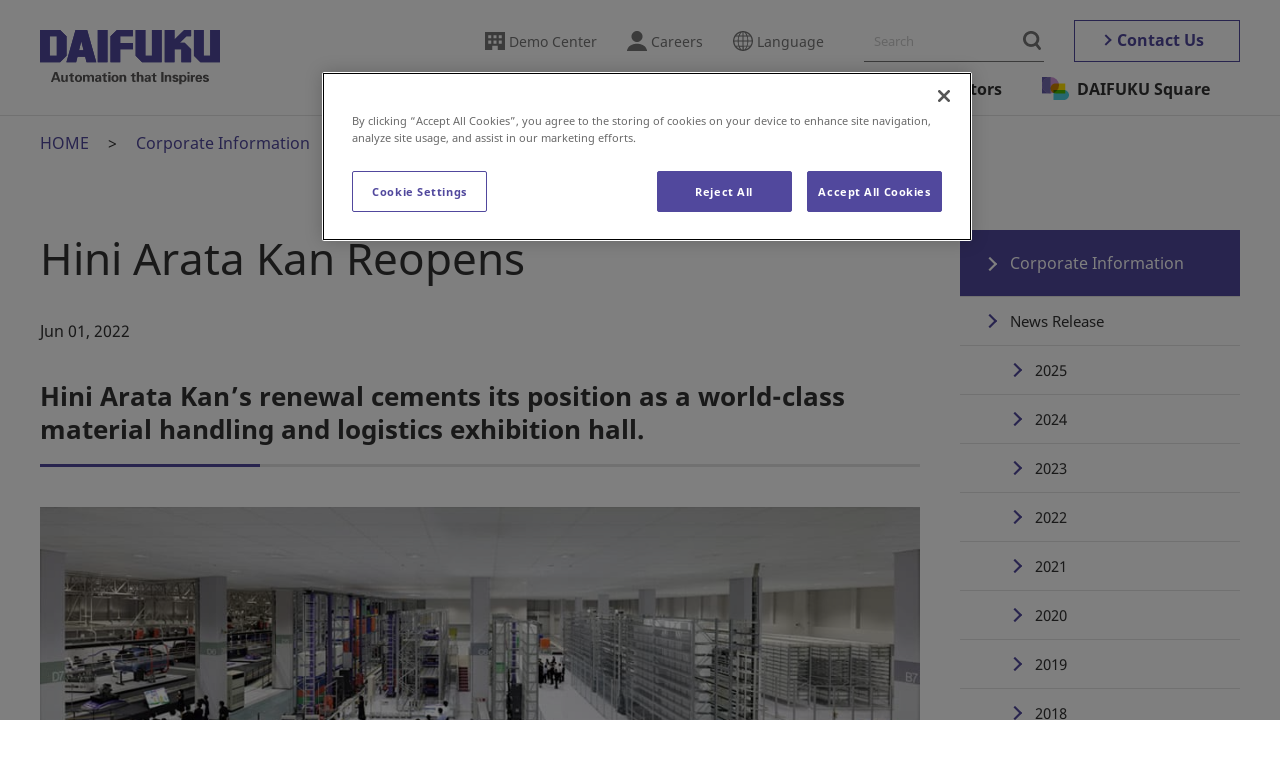

--- FILE ---
content_type: text/html; charset=UTF-8
request_url: https://www.daifuku.com/company/news/2022/0601_01/
body_size: 61342
content:
<!DOCTYPE html><html lang="en"><head prefix="og: http://ogp.me/ns# fb: http://ogp.me/ns/fb# article: http://ogp.me/ns/article#"><meta http-equiv="Content-Type" content="text/html; charset=UTF-8"><script src="https://j.wovn.io/1" async="true" data-wovnio='key=mMJkRB&amp;backend=true&amp;currentLang=en&amp;defaultLang=en&amp;urlPattern=path&amp;langCodeAliases={"zh-CHS":"cn","zh-CHT":"tw","ko":"kr","es":"es","de":"de","id":"id","th":"th","vi":"vn"}&amp;version=1.24.1&amp;backendVersion=WOVN.php_1.10.1&amp;langParamName=wovn' data-wovnio-cache-time="202601210622+0000"> </script>
  <meta charset="utf-8">
  <meta name="viewport" content="width=device-width, initial-scale=1.0, minimum-scale=1, viewport-fit=cover">
  <title>Hini Arata Kan Reopens | News Release | Corporate Information | DAIFUKU</title>
  <meta name="format-detection" content="telephone=no">
  <meta name="description" content="">
  <meta property="og:site_name" content="DAIFUKU">
  <meta property="og:title" content="Hini Arata Kan Reopens | News Release | Corporate Information | DAIFUKU">
  <meta property="og:description" content="">
  <meta property="og:image" content="https://www.daifuku.com/assets/images/common/ogp.png">
  <meta property="og:url" content="https://www.daifuku.com/company/news/2022/0601_01/">
  <meta property="og:type" content="article">
  <meta property="og:locale" content="en_US">
  <meta name="twitter:title" content="Hini Arata Kan Reopens | News Release | Corporate Information | DAIFUKU">
  <meta name="twitter:description" content="">
  <meta name="twitter:image" content="https://www.daifuku.com/assets/images/common/ogp.png">
  <link rel="canonical" href="https://www.daifuku.com/company/news/2022/0601_01/">
  <link data-ot-ignore="" rel="dns-prefetch" href="//www.googletagmanager.com">
  <!-- www.daifuku.com に対する OneTrust Cookie 同意通知の始点 -->
<script type="text/javascript" src="https://cdn-apac.onetrust.com/consent/ad347d54-75b7-4083-86b7-7a4de18cf53f/OtAutoBlock.js"></script>
<script src="https://cdn-apac.onetrust.com/scripttemplates/otSDKStub.js" type="text/javascript" charset="UTF-8" data-domain-script="ad347d54-75b7-4083-86b7-7a4de18cf53f"></script>
<script type="text/javascript">
function OptanonWrapper() { }
</script>
<!-- www.daifuku.com に対する OneTrust Cookie 同意通知の終点 -->
  <!-- Google Tag Manager -->
<script>(function(w,d,s,l,i){w[l]=w[l]||[];w[l].push({'gtm.start':
new Date().getTime(),event:'gtm.js'});var f=d.getElementsByTagName(s)[0],
j=d.createElement(s),dl=l!='dataLayer'?'&l='+l:'';
j.setAttributeNode(d.createAttribute('data-ot-ignore'));
j.async=true;j.src='https://www.googletagmanager.com/gtm.js?id='+i+dl;
f.parentNode.insertBefore(j,f);
})(window,document,'script','dataLayer','GTM-WZB474');</script>
<!-- End Google Tag Manager -->
  <link rel="shortcut icon" href="/favicon.ico">
  <link rel="apple-touch-icon" href="/apple-touch-icon-152x152.png">
  <link rel="icon" href="/favicon-192x192.png" sizes="192x192" type="image/png">
  <link data-ot-ignore="" rel="preload" href="/assets/font/NotoSans-Regular.woff2" as="font" type="font/woff2" crossorigin="">
  <link data-ot-ignore="" rel="preload" href="/assets/font/NotoSans-Bold.woff2" as="font" type="font/woff2" crossorigin="">
  <link data-ot-ignore="" rel="preload" href="/assets/font/DAIFUKUSans-Regular.woff2" as="font" type="font/woff2" crossorigin="">
  <link data-ot-ignore="" rel="preload" href="/assets/font/DAIFUKUSans-Semibold.woff2" as="font" type="font/woff2" crossorigin="">
  <link data-ot-ignore="" rel="preload" href="/assets/font/DAIFUKUSans-Bold.woff2" as="font" type="font/woff2" crossorigin="">
  <link data-ot-ignore="" rel="preload" href="/assets/css/master.css?1747721741" as="style">
  <link data-ot-ignore="" rel="stylesheet" href="//c.marsflag.com/mf/mfx/1.0-latest/css/mfx-sbox.css" media="all" charset="UTF-8">
  <link data-ot-ignore="" rel="stylesheet" href="//c.marsflag.com/mf/mfx/1.0-latest/css/mfx-serp.css" media="all" charset="UTF-8">
  <link data-ot-ignore="" rel="stylesheet" href="/assets/css/master.css?1747721741" media="all">
  <script data-ot-ignore="" src="//api.docodoco.jp/v6/docodoco?key=B8A3qWa91MQsyJI7hAhSRfZnaP7H0gurYJgSdYzvchyU9nFKtBATYA9wHDovLPdn&amp;bake=1" onerror="check_docodoco();" charset="utf-8" defer=""></script>
  <script>
    (function (sCDN, sCDNProject, sCDNWorkspace, sCDNVers) {
      if (
        window.localStorage !== null &&
        typeof window.localStorage === "object" &&
        typeof window.localStorage.getItem === "function" &&
        window.sessionStorage !== null &&
        typeof window.sessionStorage === "object" &&
        typeof window.sessionStorage.getItem === "function"
      ) {
        sCDNVers =
          window.sessionStorage.getItem("jts_preview_version") ||
          window.localStorage.getItem("jts_preview_version") ||
          sCDNVers;
      }
      window.jentis = window.jentis || {};
      window.jentis.config = window.jentis.config || {};
      window.jentis.config.frontend = window.jentis.config.frontend || {};
      window.jentis.config.frontend.cdnhost =
        sCDN + "/get/" + sCDNWorkspace + "/web/" + sCDNVers + "/";
      window.jentis.config.frontend.vers = sCDNVers;
      window.jentis.config.frontend.env = sCDNWorkspace;
      window.jentis.config.frontend.project = sCDNProject;
      window._jts = window._jts || [];
      var f = document.getElementsByTagName("script")[0];
      var j = document.createElement("script");
      j.async = true;
      j.src = window.jentis.config.frontend.cdnhost + "hjrj3m.js";
      f.parentNode.insertBefore(j, f);
    })("https://e49h9k.daifuku.com","dweb_poc_202601","live", "_");
    _jts.push({ track: "pageview" });
    _jts.push({ track: "submit" });
  </script><link rel="alternate" hreflang="zh-Hans" href="http://www.daifuku.com/cn/company/news/2022/0601_01/"><link rel="alternate" hreflang="zh-Hant" href="http://www.daifuku.com/tw/company/news/2022/0601_01/"><link rel="alternate" hreflang="de" href="http://www.daifuku.com/de/company/news/2022/0601_01/"><link rel="alternate" hreflang="id" href="http://www.daifuku.com/id/company/news/2022/0601_01/"><link rel="alternate" hreflang="ko" href="http://www.daifuku.com/kr/company/news/2022/0601_01/"><link rel="alternate" hreflang="es" href="http://www.daifuku.com/es/company/news/2022/0601_01/"><link rel="alternate" hreflang="th" href="http://www.daifuku.com/th/company/news/2022/0601_01/"><link rel="alternate" hreflang="vi" href="http://www.daifuku.com/vn/company/news/2022/0601_01/"><link rel="alternate" hreflang="en" href="http://www.daifuku.com/company/news/2022/0601_01/"><link rel="alternate" hreflang="x-default" href="http://www.daifuku.com/company/news/2022/0601_01/"></head>
<body itemscope="" itemtype="http://schema.org/WebPage">
<!-- Google Tag Manager (noscript) -->
<noscript><iframe src="https://www.googletagmanager.com/ns.html?id=GTM-WZB474"
height="0" width="0" style="display:none;visibility:hidden"></iframe></noscript>
<!-- End Google Tag Manager (noscript) -->  <header class="l-header js-header" itemscope="" itemtype="https://schema.org/Corporation">
    <div class="l-header_inner">
                  <div class="l-header_logo"><a itemprop="url" href="/"><img itemprop="logo" src="/assets/images/common/logo_main.svg" alt="DAIFUKU Automation that Inspires" width="180" height="55"></a></div>
            <button class="l-header_menuTrigger js-menuTrigger" aria-controls="drawer" aria-expanded="false" aria-hidden="true" aria-label="Menu"><span></span><span></span><span></span></button>
      <nav class="l-header_nav" itemscope="" itemtype="http://schema.org/SiteNavigationElement">
        <div class="l-header_nav_inner">
          <div class="l-header_utility">
            <ul class="l-header_link">
              <li class="l-header_link_item -showroom enlang_switch"><a href="/showroom/">Demo Center</a></li>
              <li class="l-header_link_item -showroom otherlang_switch"><a href="/showroom/hiniaratakan/">Demo Center</a></li>
              <li class="l-header_link_item -recruit"><a href="/careers/">Careers</a></li>
              <li class="l-header_link_item -lang"><a class="js-headerModal" aria-controls="language" aria-expanded="false" href="#">Language</a></li>
            </ul>
            <div class="l-header_search mf_finder_header show_if_en">
              <mf-search-box placeholder="Search" submit-text="" ajax-url="https://finder.api.mf.marsflag.com/api/v1/finder_service/documents/a2507eb2/search" serp-url="/search/#/" doctype-hidden="" options-hidden=""></mf-search-box>
            </div><!--Global-->
            <div class="l-header_search mf_finder_header show_if_es">
              <mf-search-box placeholder="Search" submit-text="" ajax-url="https://finder.api.mf.marsflag.com/api/v1/finder_service/documents/471111fa/search" serp-url=" /es/search/#/" doctype-hidden="" options-hidden=""></mf-search-box>
            </div>
            <div class="l-header_search mf_finder_header show_if_de">
              <mf-search-box placeholder="Search" submit-text="" ajax-url="https://finder.api.mf.marsflag.com/api/v1/finder_service/documents/7c899ad6/search" serp-url="/de/search/#/" doctype-hidden="" options-hidden=""></mf-search-box>
            </div>
            <div class="l-header_search mf_finder_header show_if_zh-Hans">
              <mf-search-box placeholder="Search" submit-text="" ajax-url="https://finder.api.mf.marsflag.com/api/v1/finder_service/documents/328823c3/search" serp-url="/cn/search/#/" doctype-hidden="" options-hidden=""></mf-search-box>
            </div>
            <div class="l-header_search mf_finder_header show_if_zh-Hant">
              <mf-search-box placeholder="Search" submit-text="" ajax-url="https://finder.api.mf.marsflag.com/api/v1/finder_service/documents/b20ef95e/search" serp-url="/tw/search/#/" doctype-hidden="" options-hidden=""></mf-search-box>
            </div>
            <div class="l-header_search mf_finder_header show_if_ko">
              <mf-search-box placeholder="Search" submit-text="" ajax-url="https://finder.api.mf.marsflag.com/api/v1/finder_service/documents/1f0273a9/search" serp-url=" /kr/search/#/" doctype-hidden="" options-hidden=""></mf-search-box>
            </div>
            <div class="l-header_search mf_finder_header show_if_id">
              <mf-search-box placeholder="Search" submit-text="" ajax-url="https://finder.api.mf.marsflag.com/api/v1/finder_service/documents/241e6fa2/search" serp-url="/id/search/#/" doctype-hidden="" options-hidden=""></mf-search-box>
            </div>
            <div class="l-header_search mf_finder_header show_if_th">
              <mf-search-box placeholder="Search" submit-text="" ajax-url="https://finder.api.mf.marsflag.com/api/v1/finder_service/documents/e5dcef7b/search" serp-url="/th/search/#/" doctype-hidden="" options-hidden=""></mf-search-box>
            </div>
            <div class="l-header_search mf_finder_header show_if_vi">
              <mf-search-box placeholder="Search" submit-text="" ajax-url="https://finder.api.mf.marsflag.com/api/v1/finder_service/documents/72881c95/search" serp-url="/vn/search/#/" doctype-hidden="" options-hidden=""></mf-search-box>
            </div>
            <a class="l-header_contact" href="/contact/">Contact Us</a>
          </div>
          <ul class="l-gnav" aria-label="Global Navigation">
            <li class="l-gnav_item"><a class="l-gnav_label js-gnavItem" href="#" role="button" aria-controls="gnav_menu01" aria-expanded="false"><i class="l-gnav_textWrap">Solutions</i></a>
              <div id="gnav_menu01" class="l-gnav_menu" data-menu="dropdown" role="group" aria-hidden="true">
                <div class="l-gnav_menu_inner">
                  <button class="l-gnav_menu_close" data-menu="close" aria-label="Close"><span class="l-gnav_menu_close_label"></span></button>
                  <h3 itemprop="name" class="l-gnav_menu_heading"><a itemprop="url" href="/solution/"><i class="l-gnav_textWrap">Solutions</i></a></h3>
                  <div class="l-gnav_menu_group">
                    <div class="l-gnav_menu_group_item">
                      <div class="l-gnav_menu_title" data-is-country="US" aria-hidden="true"><a href="/us/solution/list/"><i class="l-gnav_menu_textWrap">North America Solutions</i></a></div>
                      <div class="l-gnav_menu_title" data-is-country="CA" aria-hidden="true"><a href="/us/solution/list/"><i class="l-gnav_menu_textWrap">North America Solutions</i></a></div>
                      <div class="l-gnav_menu_title u-mt0"><a href="/solution/intralogistics/"><i class="l-gnav_menu_textWrap">Intralogistics</i></a></div>
                      <div class="l-gnav_menu_title"><a href="/solution/cleanroom/"><i class="l-gnav_menu_textWrap">Cleanroom</i></a></div>
                      <div class="l-gnav_menu_title" data-is-country="US" aria-hidden="true"><a href="/us/solution/list/automotive/"><i class="l-gnav_menu_textWrap">Automotive &amp; Industrial</i></a></div>
                      <div class="l-gnav_menu_title" data-is-country="CA" aria-hidden="true"><a href="/us/solution/list/automotive/"><i class="l-gnav_menu_textWrap">Automotive &amp; Industrial</i></a></div>
                      <div class="l-gnav_menu_title" data-hide-country="US"><a href="/solution/automotive/"><i class="l-gnav_menu_textWrap">Automotive</i></a></div>
                    </div>
                    <div class="l-gnav_menu_group_item">
                      <div class="l-gnav_menu_title"><a href="/solution/airport/"><i class="l-gnav_menu_textWrap">Airport</i></a></div>
                      <div class="l-gnav_menu_title" data-hide-country="US"><a href="/solution/automated-guided-vehicles/"><i class="l-gnav_menu_textWrap">Automated Guided Vehicles</i></a></div>
                      <div class="l-gnav_menu_title" data-is-country="US" aria-hidden="true"><a href="/us/solution/list/vehiclecart/"><i class="l-gnav_menu_textWrap">Automatic Guided Vehicles</i></a></div>
                      <div class="l-gnav_menu_title"><a href="/solution/wirelesspower/"><i class="l-gnav_menu_textWrap">Wireless Power Supply Solutions</i></a></div>
                      <div class="l-gnav_menu_title"><a href="/solution/carwash/"><i class="l-gnav_menu_textWrap">Car Wash Machines</i></a></div>
                    </div>
                    <div class="l-gnav_menu_group_item">
                      <div class="l-gnav_menu_title"><a href="/solution/casestudy/"><i class="l-gnav_menu_textWrap">Case Studies</i></a></div>
                      <div class="l-gnav_menu_title" data-is-country="US" aria-hidden="true"><a href="/us/solution/resourcelibrary/"><i class="l-gnav_menu_textWrap">Resource Library</i></a></div>
                      <div class="l-gnav_menu_title" data-is-country="CA" aria-hidden="true"><a href="/us/solution/resourcelibrary/"><i class="l-gnav_menu_textWrap">Resource Library</i></a></div>
                      <div class="l-gnav_menu_title"><a href="/solution/products/"><i class="l-gnav_menu_textWrap">Products</i></a></div>
                      <div class="l-gnav_menu_title"><a href="/solution/glossary/"><i class="l-gnav_menu_textWrap">Material Handling Glossary</i></a></div>
                      <div class="l-gnav_menu_title"><a href="/solution/technology/"><i class="l-gnav_menu_textWrap">Technology</i></a></div>
                      <div class="l-gnav_menu_title" data-hide-country="US"><a href="/solution/news/"><i class="l-gnav_menu_textWrap">Business/Product News</i></a></div>
                      <div class="l-gnav_menu_title" data-hide-country="US"><a href="/solution/events/"><i class="l-gnav_menu_textWrap">Events</i></a></div>
                      <div class="l-gnav_menu_title" data-is-country="US" aria-hidden="true"><a href="/us/solution/events/"><i class="l-gnav_menu_textWrap">Events</i></a></div>
                      <div class="l-gnav_menu_title" data-is-country="US" aria-hidden="true"><a href="/us/solution/smarthandlingeducation/"><i class="l-gnav_menu_textWrap">Smart Handling Education</i></a></div>
                      <div class="l-gnav_menu_title" data-is-country="CA" aria-hidden="true"><a href="/us/solution/smarthandlingeducation/"><i class="l-gnav_menu_textWrap">Smart Handling Education</i></a></div>
                    </div>
                  </div>
                </div>
              </div>
              <!-- / #gnav_menu01 -->
            </li>
            <li class="l-gnav_item"><a class="l-gnav_label js-gnavItem" href="#" role="button" aria-controls="gnav_menu02" aria-expanded="false"><i class="l-gnav_textWrap">Company</i></a>
              <div id="gnav_menu02" class="l-gnav_menu" data-menu="dropdown" role="group" aria-hidden="true">
                <div class="l-gnav_menu_inner">
                  <button class="l-gnav_menu_close" data-menu="close" aria-label="Close"><span class="l-gnav_menu_close_label"></span></button>
                  <h3 itemprop="name" class="l-gnav_menu_heading"><a itemprop="url" href="/company/"><i class="l-gnav_menu_textWrap">Corporate Information</i></a></h3>
                  <div class="l-gnav_menu_group">
                    <div class="l-gnav_menu_group_item">
                      <div class="l-gnav_menu_title"><a href="/company/greeting/"><i class="l-gnav_menu_textWrap">Message from the CEO</i></a></div>
                      <div class="l-gnav_menu_title"><a href="/company/business/"><i class="l-gnav_menu_textWrap">Our Business</i></a></div>
                      <div class="l-gnav_menu_title"><a href="/company/strength/"><i class="l-gnav_menu_textWrap">Our Competitive Edge</i></a></div>
                      <div class="l-gnav_menu_title"><a href="/company/summary/"><i class="l-gnav_menu_textWrap">About Daifuku</i></a></div>
                    </div>
                    <div class="l-gnav_menu_group_item">
                      <div class="l-gnav_menu_title"><a href="/company/philosophy/"><i class="l-gnav_menu_textWrap">Corporate Policies</i></a></div>
                      <div class="l-gnav_menu_title"><a href="/company/brand/"><i class="l-gnav_menu_textWrap">Corporate Brand</i></a></div>
                      <div class="l-gnav_menu_title"><a href="/company/management/"><i class="l-gnav_menu_textWrap">Management</i></a></div>
                      <div class="l-gnav_menu_title"><a href="/company/groupcompanies/"><i class="l-gnav_menu_textWrap">Group Companies</i></a></div>
                    </div>
                    <div class="l-gnav_menu_group_item">
                      <div class="l-gnav_menu_title"><a href="/company/history/"><i class="l-gnav_menu_textWrap">History</i></a></div>
                      <div class="l-gnav_menu_title"><a href="/company/news/"><i class="l-gnav_menu_textWrap">News Release</i></a></div>
                    </div>
                  </div>
                </div>
              </div>
              <!-- / #gnav_menu02 -->
            </li>
            <li class="l-gnav_item"><a class="l-gnav_label js-gnavItem" href="#" role="button" aria-controls="gnav_menu03" aria-expanded="false"><i class="l-gnav_textWrap">Sustainability</i></a>
              <div id="gnav_menu03" class="l-gnav_menu" data-menu="dropdown" role="group" aria-hidden="true">
                <div class="l-gnav_menu_inner">
                  <button class="l-gnav_menu_close" data-menu="close" aria-label="Close"><span class="l-gnav_menu_close_label"></span></button>
                  <h3 itemprop="name" class="l-gnav_menu_heading enlang_switch"><a itemprop="url" href="/sustainability/" wovn-ignore-attrs=""><i class="l-gnav_menu_textWrap">Sustainability</i></a></h3>
                  <h3 itemprop="name" class="l-gnav_menu_heading otherlang_switch"><a itemprop="url" class="-external" href="/sustainability/" target="_blank" wovn-ignore-attrs=""><i class="l-gnav_menu_textWrap">Sustainability(English)</i></a></h3>
                  <div class="l-gnav_menu_group enlang_switch">
                    <div class="l-gnav_menu_group_item">
                      <div class="l-gnav_menu_title"><a href="/sustainability/top-message/"><i class="l-gnav_menu_textWrap">Message from the CEO</i></a></div>
                      <div class="l-gnav_menu_title"><a href="/sustainability/message/"><i class="l-gnav_menu_textWrap">Message from the Sustainability Officer</i></a></div>
                      <div class="l-gnav_menu_title"><a href="/sustainability/valuecreation/"><i class="l-gnav_menu_textWrap">Daifuku’s Value Creation</i></a></div>
                      <div class="l-gnav_menu_title"><a href="/sustainability/product/"><i class="l-gnav_menu_textWrap">Contributing to the Environment and Society with Our Products</i></a></div>
                      <div class="l-gnav_menu_title"><a href="/sustainability/management/"><i class="l-gnav_menu_textWrap">Daifuku’s Sustainability</i></a>
                        <ul class="l-gnav_menu_list">
                          <li class="l-gnav_menu_list_item"><a href="/sustainability/management/policy/"><i class="l-gnav_menu_textWrap">Sustainability Management</i></a></li>
                          <li class="l-gnav_menu_list_item"><a href="/sustainability/management/materiality/"><i class="l-gnav_menu_textWrap">Materiality</i></a></li>
                          <li class="l-gnav_menu_list_item"><a href="/sustainability/management/plan/"><i class="l-gnav_menu_textWrap">Targets and Results</i></a></li>
                          <li class="l-gnav_menu_list_item"><a href="/sustainability/management/penetration/"><i class="l-gnav_menu_textWrap">Education and Awareness-Raising Activities</i></a></li>
                          <li class="l-gnav_menu_list_item"><a href="/sustainability/management/stakeholder/"><i class="l-gnav_menu_textWrap">Stakeholder Engagement</i></a></li>
                          <li class="l-gnav_menu_list_item"><a href="/sustainability/management/contribution/"><i class="l-gnav_menu_textWrap">Social Contribution Activities</i></a></li>
                          <li class="l-gnav_menu_list_item"><a href="/sustainability/management/initiatives/"><i class="l-gnav_menu_textWrap">Participation in Outside Initiatives</i></a></li>
                        </ul>
                      </div>
                    </div>
                    <div class="l-gnav_menu_group_item">
                      <div class="l-gnav_menu_title"><a href="/sustainability/environment/"><i class="l-gnav_menu_textWrap">Environment</i></a>
                        <ul class="l-gnav_menu_list">
                          <li class="l-gnav_menu_list_item"><a href="/sustainability/environment/management/"><i class="l-gnav_menu_textWrap">Environmental Management</i></a></li>
                          <li class="l-gnav_menu_list_item"><a href="/sustainability/environment/climate-change/"><i class="l-gnav_menu_textWrap">Climate Change</i></a></li>
                          <li class="l-gnav_menu_list_item"><a href="/sustainability/environment/pollution-prevention/"><i class="l-gnav_menu_textWrap">Pollution Prevention and Resource Recycling</i></a></li>
                          <li class="l-gnav_menu_list_item"><a href="/sustainability/environment/biodiversity/"><i class="l-gnav_menu_textWrap">Biodiversity</i></a></li>
                        </ul>
                      </div>
                      <div class="l-gnav_menu_title"><a href="/sustainability/society/"><i class="l-gnav_menu_textWrap">Social</i></a>
                        <ul class="l-gnav_menu_list">
                          <li class="l-gnav_menu_list_item"><a href="/sustainability/society/safety/"><i class="l-gnav_menu_textWrap">Occupational Safety and Health</i></a></li>
                          <li class="l-gnav_menu_list_item"><a href="/sustainability/society/quality/"><i class="l-gnav_menu_textWrap">Quality Assurance</i></a></li>
                          <li class="l-gnav_menu_list_item"><a href="/sustainability/society/supply-chain/"><i class="l-gnav_menu_textWrap">Supply Chain Management</i></a></li>
                          <li class="l-gnav_menu_list_item"><a href="/sustainability/society/human-rights/"><i class="l-gnav_menu_textWrap">Human Rights</i></a></li>
                          <li class="l-gnav_menu_list_item"><a href="/sustainability/society/human-resources/"><i class="l-gnav_menu_textWrap">Talent Development</i></a></li>
                          <li class="l-gnav_menu_list_item"><a href="/sustainability/society/diversity-and-inclusion/"><i class="l-gnav_menu_textWrap">Diversity and Inclusion</i></a></li>
                          <li class="l-gnav_menu_list_item"><a href="/sustainability/society/workplace-environment/"><i class="l-gnav_menu_textWrap">Workplace Environment</i></a></li>
                        </ul>
                      </div>
                    </div>
                    <div class="l-gnav_menu_group_item">
                      <div class="l-gnav_menu_title"><a href="/sustainability/governance/"><i class="l-gnav_menu_textWrap">Governance</i></a>
                        <ul class="l-gnav_menu_list">
                          <li class="l-gnav_menu_list_item"><a href="/ir/policy/governance/"><i class="l-gnav_menu_textWrap">Corporate Governance</i></a></li>
                          <li class="l-gnav_menu_list_item"><a href="/sustainability/governance/compliance/"><i class="l-gnav_menu_textWrap">Compliance</i></a></li>
                          <li class="l-gnav_menu_list_item"><a href="/sustainability/governance/risk-management/"><i class="l-gnav_menu_textWrap">Risk Management</i></a></li>
                          <li class="l-gnav_menu_list_item"><a href="/sustainability/governance/tax-policy/"><i class="l-gnav_menu_textWrap">Tax Policy</i></a></li>
                        </ul>
                      </div>
                      <div class="l-gnav_menu_title"><a href="/sustainability/esg-data/"><i class="l-gnav_menu_textWrap">ESG Data</i></a></div>
                      <div class="l-gnav_menu_title"><a href="/sustainability/external-evaluation/"><i class="l-gnav_menu_textWrap">Evaluation from Outside the Company</i></a></div>
                      <div class="l-gnav_menu_title"><a href="/sustainability/report/"><i class="l-gnav_menu_textWrap">Sustainability Report</i></a></div>
                      <div class="l-gnav_menu_title"><a href="/sustainability/report-editing-policy/"><i class="l-gnav_menu_textWrap">Editorial Policy</i></a></div>
                      <div class="l-gnav_menu_title"><a href="/sustainability/gri/"><i class="l-gnav_menu_textWrap">GRI/SASB Standards Content Index</i></a></div>
                      <div class="l-gnav_menu_title"><a href="/sustainability/esg-survey/"><i class="l-gnav_menu_textWrap">ESG Survey Index</i></a></div>
                      <div class="l-gnav_menu_title"><a href="/sustainability/certification/"><i class="l-gnav_menu_textWrap">ISO Certified Locations</i></a></div>
                      <div class="l-gnav_menu_title"><a href="/sustainability/policylist/"><i class="l-gnav_menu_textWrap">List of Daifuku Group Policies</i></a></div>
                      <div class="l-gnav_menu_title"><a href="/sustainability/news/"><i class="l-gnav_menu_textWrap">Sustainability News</i></a></div>
                    </div>
                  </div>
                </div>
              </div>
              <!-- / #gnav_menu03 -->
            </li>
            <li class="l-gnav_item"><a class="l-gnav_label js-gnavItem" href="#" role="button" aria-controls="gnav_menu04" aria-expanded="false"><i class="l-gnav_textWrap">Investors</i></a>
              <div id="gnav_menu04" class="l-gnav_menu" data-menu="dropdown" role="group" aria-hidden="true">
                <div class="l-gnav_menu_inner">
                  <button class="l-gnav_menu_close" data-menu="close" aria-label="Close"><span class="l-gnav_menu_close_label"></span></button>
                  <h3 itemprop="name" class="l-gnav_menu_heading enlang_switch"><a itemprop="url" href="/ir/" wovn-ignore-attrs=""><i class="l-gnav_menu_textWrap">Investor Relations</i></a></h3>
                  <h3 itemprop="name" class="l-gnav_menu_heading otherlang_switch"><a itemprop="url" class="-external" href="/ir/" target="_blank" wovn-ignore-attrs=""><i class="l-gnav_menu_textWrap">Investor Relations(English)</i></a></h3>
                  <div class="l-gnav_menu_group enlang_switch">
                    <div class="l-gnav_menu_group_item">
                      <div class="l-gnav_menu_title"><a href="/ir/policy/" wovn-ignore-attrs=""><i class="l-gnav_menu_textWrap">Management Policy</i></a>
                        <ul class="l-gnav_menu_list">
                          <li class="l-gnav_menu_list_item"><a href="/ir/policy/message/" wovn-ignore-attrs=""><i class="l-gnav_menu_textWrap">To our shareholders and investors</i></a></li>
                          <li class="l-gnav_menu_list_item"><a href="/ir/policy/plan/" wovn-ignore-attrs=""><i class="l-gnav_menu_textWrap">Vision and Four-Year Business Plan</i></a></li>
                          <li class="l-gnav_menu_list_item"><a href="/ir/policy/governance/" wovn-ignore-attrs=""><i class="l-gnav_menu_textWrap">Corporate Governance</i></a></li>
                        </ul>
                      </div>
                      <div class="l-gnav_menu_title"><a href="/ir/library/"><i class="l-gnav_menu_textWrap">Library</i></a>
                        <ul class="l-gnav_menu_list">
                          <li class="l-gnav_menu_list_item"><a href="/ir/library/results/" wovn-ignore-attrs=""><i class="l-gnav_menu_textWrap">Financial Results</i></a></li>
                          <li class="l-gnav_menu_list_item"><a href="/ir/library/statements/" wovn-ignore-attrs=""><i class="l-gnav_menu_textWrap">Securities Report</i></a></li>
                          <li class="l-gnav_menu_list_item"><a href="/ir/library/annualreport/" wovn-ignore-attrs=""><i class="l-gnav_menu_textWrap">Daifuku Report</i></a></li>
                          <li class="l-gnav_menu_list_item"><a href="/ir/library/profile/" wovn-ignore-attrs=""><i class="l-gnav_menu_textWrap">DAIFUKU PROFILE</i></a></li>
                        </ul>
                      </div>
                    </div>
                    <div class="l-gnav_menu_group_item">
                      <div class="l-gnav_menu_title"><a href="/ir/financials/" wovn-ignore-attrs=""><i class="l-gnav_menu_textWrap">Financial Information</i></a>
                        <ul class="l-gnav_menu_list">
                          <li class="l-gnav_menu_list_item"><a href="/ir/financials/fhighlight/" wovn-ignore-attrs=""><i class="l-gnav_menu_textWrap">Financial Highlights</i></a></li>
                        </ul>
                      </div>
                      <div class="l-gnav_menu_title"><a href="/ir/stock/" wovn-ignore-attrs=""><i class="l-gnav_menu_textWrap">Stock Information</i></a>
                        <ul class="l-gnav_menu_list">
                          <li class="l-gnav_menu_list_item"><a href="/ir/stock/chart/" wovn-ignore-attrs=""><i class="l-gnav_menu_textWrap">Stock Quote</i></a></li>
                          <li class="l-gnav_menu_list_item"><a href="/ir/stock/info/" wovn-ignore-attrs=""><i class="l-gnav_menu_textWrap">Stock Information</i></a></li>
                          <li class="l-gnav_menu_list_item"><a href="/ir/stock/procedure/" wovn-ignore-attrs=""><i class="l-gnav_menu_textWrap">Stock Administration Procedures</i></a></li>
                          <li class="l-gnav_menu_list_item"><a href="/ir/stock/dividend/" wovn-ignore-attrs=""><i class="l-gnav_menu_textWrap">Shareholder Returns</i></a></li>
                          <li class="l-gnav_menu_list_item"><a href="/ir/stock/shareholders/" wovn-ignore-attrs=""><i class="l-gnav_menu_textWrap">Shareholders Meeting</i></a></li>
                          <li class="l-gnav_menu_list_item"><a href="/ir/stock/analyst_coverage/" wovn-ignore-attrs=""><i class="l-gnav_menu_textWrap">Analyst Coverage</i></a></li>
                        </ul>
                      </div>
                    </div>
                    <div class="l-gnav_menu_group_item">
                      <div class="l-gnav_menu_title"><a href="/ir/investors/" wovn-ignore-attrs=""><i class="l-gnav_menu_textWrap">Basic Information about DAIFUKU</i></a></div>
                      <div class="l-gnav_menu_title"><a href="/ir/news/" wovn-ignore-attrs=""><i class="l-gnav_menu_textWrap">Investor Relations News</i></a></div>
                      <div class="l-gnav_menu_title"><a href="/ir/financials/calendar/" wovn-ignore-attrs=""><i class="l-gnav_menu_textWrap">Event Calendar</i></a></div>
                      <div class="l-gnav_menu_title"><a href="/ir/disclaimer/" wovn-ignore-attrs=""><i class="l-gnav_menu_textWrap">Disclaimer</i></a></div>
                      <div class="l-gnav_menu_title"><a href="/ir/sitemap/" wovn-ignore-attrs=""><i class="l-gnav_menu_textWrap">Investor Relations Site Map</i></a></div>
                    </div>
                  </div>
                </div>
              </div>
              <!-- / #gnav_menu04 -->
            </li>
            <li class="l-gnav_item"><a class="l-gnav_label -square js-gnavItem" href="/daifuku-square/"><i class="l-gnav_textWrap">DAIFUKU Square</i></a></li>
          </ul>
          <!-- / .l-gnav -->
        </div>
      </nav>
      <!-- / .l-header_nav -->
      <nav id="drawer" class="l-drawer" aria-label="Global Navigation">
        <ul class="l-drawer_menu">
          <li class="l-drawer_menu_item"><a class="l-drawer_menu_label js-gnavItem" href="/solution/"><i class="l-drawer_menu_textWrap">Solutions</i></a><button class="l-drawer_menu_toggle js-accordion" data-parent-active="true" aria-expanded="false" aria-label="Open and Close"></button>
            <ul class="l-drawer_menu_child" aria-hidden="true">
              <li class="l-drawer_menu_child_item" data-is-country="US" aria-hidden="true"><a href="/us/solution/list/"><i class="l-drawer_menu_textWrap">North America Solutions</i></a></li>
              <li class="l-drawer_menu_child_item" data-is-country="CA" aria-hidden="true"><a href="/us/solution/list/"><i class="l-drawer_menu_textWrap">North America Solutions</i></a></li>
              <li class="l-drawer_menu_child_item"><a href="/solution/intralogistics/"><i class="l-drawer_menu_textWrap">Intralogistics</i></a></li>
              <li class="l-drawer_menu_child_item"><a href="/solution/cleanroom/"><i class="l-drawer_menu_textWrap">Cleanroom</i></a></li>
              <li class="l-drawer_menu_child_item" data-is-country="US" aria-hidden="true"><a href="/us/solution/list/automotive/"><i class="l-drawer_menu_textWrap">Automotive &amp; Industrial</i></a></li>
              <li class="l-drawer_menu_child_item" data-is-country="CA" aria-hidden="true"><a href="/us/solution/list/automotive/"><i class="l-drawer_menu_textWrap">Automotive &amp; Industrial</i></a></li>
              <li class="l-drawer_menu_child_item" data-hide-country="US"><a href="/solution/automotive/"><i class="l-drawer_menu_textWrap">Automotive</i></a></li>
              <li class="l-drawer_menu_child_item"><a href="/solution/airport/"><i class="l-drawer_menu_textWrap">Airport</i></a></li>
              <li class="l-drawer_menu_child_item"><a href="/solution/wirelesspower/"><i class="l-drawer_menu_textWrap">Wireless Power Supply Solutions</i></a></li>
              <li class="l-drawer_menu_child_item"><a href="/solution/carwash/"><i class="l-drawer_menu_textWrap">Car Wash Machines</i></a></li>
              <li class="l-drawer_menu_child_item"><a href="/solution/casestudy/"><i class="l-drawer_menu_textWrap">Case Studies</i></a></li>
              <li class="l-drawer_menu_child_item"><a href="/solution/products/"><i class="l-drawer_menu_textWrap">Products</i></a></li>
              <li class="l-drawer_menu_child_item"><a href="/solution/glossary/"><i class="l-drawer_menu_textWrap">Material Handling Glossary(English)</i></a></li>
              <li class="l-drawer_menu_child_item"><a href="/solution/technology/"><i class="l-drawer_menu_textWrap">Technology</i></a></li>
              <li class="l-drawer_menu_child_item" data-hide-country="US"><a href="/solution/news/"><i class="l-drawer_menu_textWrap">Business/Product News</i></a></li>
              <li class="l-drawer_menu_child_item" data-hide-country="US"><a href="/solution/events/"><i class="l-drawer_menu_textWrap">Events</i></a></li>
              <li class="l-drawer_menu_child_item" data-is-country="US" aria-hidden="true"><a href="/us/solution/events/"><i class="l-drawer_menu_textWrap">Events</i></a></li>
              <li class="l-drawer_menu_child_item" data-is-country="US" aria-hidden="true"><a href="/us/solution/smarthandlingeducation/"><i class="l-drawer_menu_textWrap">Smart Handling Education</i></a></li>
              <li class="l-drawer_menu_child_item" data-is-country="CA" aria-hidden="true"><a href="/us/solution/smarthandlingeducation/"><i class="l-drawer_menu_textWrap">Smart Handling Education</i></a></li>
            </ul>
          </li>
          <li class="l-drawer_menu_item"><a class="l-drawer_menu_label js-gnavItem" href="/company/"><i class="l-drawer_menu_textWrap">Corporate Information</i></a><button class="l-drawer_menu_toggle js-accordion" data-parent-active="true" aria-expanded="false" aria-label="Open and Close"></button>
            <ul class="l-drawer_menu_child" aria-hidden="true">
              <li class="l-drawer_menu_child_item"><a href="/company/greeting/"><i class="l-drawer_menu_textWrap">Message from the CEO</i></a></li>
              <li class="l-drawer_menu_child_item"><a href="/company/business/"><i class="l-drawer_menu_textWrap">Our Business</i></a></li>
              <li class="l-drawer_menu_child_item"><a href="/company/strength/"><i class="l-drawer_menu_textWrap">Our Competitive Edge</i></a></li>
              <li class="l-drawer_menu_child_item"><a href="/company/summary/"><i class="l-drawer_menu_textWrap">About Daifuku</i></a></li>
              <li class="l-drawer_menu_child_item"><a href="/company/philosophy/"><i class="l-drawer_menu_textWrap">Corporate Policies</i></a></li>
              <li class="l-drawer_menu_child_item"><a href="/company/brand/"><i class="l-drawer_menu_textWrap">Corporate Brand</i></a></li>
              <li class="l-drawer_menu_child_item"><a href="/company/management/"><i class="l-drawer_menu_textWrap">Management</i></a></li>
              <li class="l-drawer_menu_child_item"><a href="/company/groupcompanies/"><i class="l-drawer_menu_textWrap">Group Companies</i></a></li>
              <li class="l-drawer_menu_child_item"><a href="/company/history/"><i class="l-drawer_menu_textWrap">History</i></a></li>
              <li class="l-drawer_menu_child_item"><a href="/company/news/"><i class="l-drawer_menu_textWrap">News Release</i></a></li>
              <li class="l-drawer_menu_child_item" data-is-country="US" aria-hidden="true"><a href="/us/company/careers/"><i class="l-drawer_menu_textWrap">Careers</i></a></li>
            </ul>
          </li>
          <li class="l-drawer_menu_item enlang_switch"><a class="l-drawer_menu_label js-gnavItem" href="/sustainability/"><i class="l-drawer_menu_textWrap">Sustainability</i></a><button class="l-drawer_menu_toggle js-accordion" data-parent-active="true" aria-expanded="false" aria-label="コンテンツを開く／閉じる"></button>
            <ul class="l-drawer_menu_child" aria-hidden="true">
              <li class="l-drawer_menu_child_item"><a href="/sustainability/top-message/"><i class="l-drawer_menu_textWrap">Message from the CEO</i></a></li>
              <li class="l-drawer_menu_child_item"><a href="/sustainability/message/"><i class="l-drawer_menu_textWrap">Message from the Sustainability Officer</i></a></li>
              <li class="l-drawer_menu_child_item"><a href="/sustainability/valuecreation/"><i class="l-drawer_menu_textWrap">Daifuku’s Value Creation</i></a></li>
              <li class="l-drawer_menu_child_item"><a href="/sustainability/product/"><i class="l-drawer_menu_textWrap">Contributing to the Environment and Society with Our Products</i></a></li>
              <li class="l-drawer_menu_child_item"><a href="/sustainability/management/"><i class="l-drawer_menu_textWrap">Daifuku’s Sustainability</i></a></li>
              <li class="l-drawer_menu_child_item"><a href="/sustainability/environment/"><i class="l-drawer_menu_textWrap">Environment</i></a></li>
              <li class="l-drawer_menu_child_item"><a href="/sustainability/society/"><i class="l-drawer_menu_textWrap">Social</i></a></li>
              <li class="l-drawer_menu_child_item"><a href="/sustainability/governance/"><i class="l-drawer_menu_textWrap">Governance</i></a></li>
              <li class="l-drawer_menu_child_item"><a href="/sustainability/esg-data/"><i class="l-drawer_menu_textWrap">ESG Data</i></a></li>
              <li class="l-drawer_menu_child_item"><a href="/sustainability/external-evaluation/"><i class="l-drawer_menu_textWrap">Evaluation from Outside the Company</i></a></li>
              <li class="l-drawer_menu_child_item"><a href="/sustainability/report/"><i class="l-drawer_menu_textWrap">Sustainability Report</i></a></li>
              <li class="l-drawer_menu_child_item"><a href="/sustainability/report-editing-policy/"><i class="l-drawer_menu_textWrap">Editorial Policy</i></a></li>
              <li class="l-drawer_menu_child_item"><a href="/sustainability/gri/"><i class="l-drawer_menu_textWrap">GRI/SASB Standards Content Index</i></a></li>
              <li class="l-drawer_menu_child_item"><a href="/sustainability/esg-survey/"><i class="l-drawer_menu_textWrap">ESG Survey Index</i></a></li>
              <li class="l-drawer_menu_child_item"><a href="/sustainability/certification/"><i class="l-drawer_menu_textWrap">ISO Certified Locations</i></a></li>
              <li class="l-drawer_menu_child_item"><a href="/sustainability/policylist/"><i class="l-drawer_menu_textWrap">List of Daifuku Group Policies</i></a></li>
              <li class="l-drawer_menu_child_item"><a href="/sustainability/news/"><i class="l-drawer_menu_textWrap">Sustainability News</i></a></li>
            </ul>
          </li>
          <li class="l-drawer_menu_item otherlang_switch"><a class="l-drawer_menu_label js-gnavItem" href="/sustainability/" target="_blank" wovn-ignore-attrs=""><span class="-external"><i class="l-drawer_menu_textWrap">Sustainability(English)</i></span></a></li>
          <li class="l-drawer_menu_item enlang_switch"><a class="l-drawer_menu_label js-gnavItem" href="/ir/" wovn-ignore-attrs=""><i class="l-drawer_menu_textWrap">Investor Relations</i></a><button class="l-drawer_menu_toggle js-accordion" data-parent-active="true" aria-expanded="false" aria-label="Open and Close"></button>
            <ul class="l-drawer_menu_child" aria-hidden="true">
              <li class="l-drawer_menu_child_item"><a href="/ir/policy/" wovn-ignore-attrs=""><i class="l-drawer_menu_textWrap">Management Policy</i></a></li>
              <li class="l-drawer_menu_child_item"><a href="/ir/library/" wovn-ignore-attrs=""><i class="l-drawer_menu_textWrap">Library</i></a></li>
              <li class="l-drawer_menu_child_item"><a href="/ir/financials/" wovn-ignore-attrs=""><i class="l-drawer_menu_textWrap">Financial Information</i></a></li>
              <li class="l-drawer_menu_child_item"><a href="/ir/stock/" wovn-ignore-attrs=""><i class="l-drawer_menu_textWrap">Stock Information</i></a></li>
              <li class="l-drawer_menu_child_item"><a href="/ir/investors/" wovn-ignore-attrs=""><i class="l-drawer_menu_textWrap">Basic Information about DAIFUKU</i></a></li>
              <li class="l-drawer_menu_child_item"><a href="/ir/news/" wovn-ignore-attrs=""><i class="l-drawer_menu_textWrap">Investor Relations News</i></a></li>
              <li class="l-drawer_menu_child_item"><a href="/ir/financials/calendar/" wovn-ignore-attrs=""><i class="l-drawer_menu_textWrap">Event Calendar</i></a></li>
              <li class="l-drawer_menu_child_item"><a href="/ir/disclaimer/" wovn-ignore-attrs=""><i class="l-drawer_menu_textWrap">Disclaimer</i></a></li>
              <li class="l-drawer_menu_child_item"><a href="/ir/sitemap/" wovn-ignore-attrs=""><i class="l-drawer_menu_textWrap">Investor Relations Site Map</i></a></li>
            </ul>
          </li>
          <li class="l-drawer_menu_item otherlang_switch"><a class="l-drawer_menu_label js-gnavItem" href="/ir/" target="_blank" wovn-ignore-attrs=""><span class="-external"><i class="l-drawer_menu_textWrap">Investor Relations(English)</i></span></a></li>
          <li class="l-drawer_menu_item"><a class="l-drawer_menu_label js-gnavItem" href="/daifuku-square/"><i class="l-drawer_menu_textWrap">DAIFUKU Square</i></a></li>
        </ul>
        <ul class="l-drawer_utility">
          <li class="l-drawer_utility_item -showroom"><a href="/showroom/"><i class="l-drawer_utility_textWrap">Demo Center</i></a></li>
          <li class="l-drawer_utility_item -recruit"><a href="/careers/"><i class="l-drawer_utility_textWrap">Careers</i></a></li>
        </ul>
        <a class="l-drawer_contact" href="/contact/"><i class="l-drawer_contact_textWrap">Contact Us</i></a>
        <div class="l-drawer_search mf_finder_header show_if_en">
          <mf-search-box placeholder="Search" submit-text="" ajax-url="https://finder.api.mf.marsflag.com/api/v1/finder_service/documents/a2507eb2/search" serp-url="/search/#/" doctype-hidden="" options-hidden=""></mf-search-box>
        </div><!--Global-->
        <div class="l-drawer_search mf_finder_header show_if_es">
          <mf-search-box placeholder="Search" submit-text="" ajax-url="https://finder.api.mf.marsflag.com/api/v1/finder_service/documents/471111fa/search" serp-url=" /es/search/#/" doctype-hidden="" options-hidden=""></mf-search-box>
        </div>
        <div class="l-drawer_search mf_finder_header show_if_de">
          <mf-search-box placeholder="Search" submit-text="" ajax-url="https://finder.api.mf.marsflag.com/api/v1/finder_service/documents/7c899ad6/search" serp-url="/de/search/#/" doctype-hidden="" options-hidden=""></mf-search-box>
        </div>
        <div class="l-drawer_search mf_finder_header show_if_zh-Hans">
          <mf-search-box placeholder="Search" submit-text="" ajax-url="https://finder.api.mf.marsflag.com/api/v1/finder_service/documents/328823c3/search" serp-url="/cn/search/#/" doctype-hidden="" options-hidden=""></mf-search-box>
        </div>
        <div class="l-drawer_search mf_finder_header show_if_zh-Hant">
          <mf-search-box placeholder="Search" submit-text="" ajax-url="https://finder.api.mf.marsflag.com/api/v1/finder_service/documents/b20ef95e/search" serp-url="/tw/search/#/" doctype-hidden="" options-hidden=""></mf-search-box>
        </div>
        <div class="l-drawer_search mf_finder_header show_if_ko">
          <mf-search-box placeholder="Search" submit-text="" ajax-url="https://finder.api.mf.marsflag.com/api/v1/finder_service/documents/1f0273a9/search" serp-url=" /kr/search/#/" doctype-hidden="" options-hidden=""></mf-search-box>
        </div>
        <div class="l-drawer_search mf_finder_header show_if_id">
          <mf-search-box placeholder="Search" submit-text="" ajax-url="https://finder.api.mf.marsflag.com/api/v1/finder_service/documents/241e6fa2/search" serp-url="/id/search/#/" doctype-hidden="" options-hidden=""></mf-search-box>
        </div>
        <div class="l-drawer_search mf_finder_header show_if_th">
          <mf-search-box placeholder="Search" submit-text="" ajax-url="https://finder.api.mf.marsflag.com/api/v1/finder_service/documents/e5dcef7b/search" serp-url="/th/search/#/" doctype-hidden="" options-hidden=""></mf-search-box>
        </div>
        <div class="l-drawer_search mf_finder_header show_if_vi">
          <mf-search-box placeholder="Search" submit-text="" ajax-url="https://finder.api.mf.marsflag.com/api/v1/finder_service/documents/72881c95/search" serp-url="/vn/search/#/" doctype-hidden="" options-hidden=""></mf-search-box>
        </div>
      </nav>
      <!-- / .l-drawer -->
    </div>
  </header>

  <aside id="language" class="l-headerModal" aria-hidden="true">
    <header class="l-headerModal_header">
      <button class="l-headerModal_close js-headerModal_close" aria-label="Close"><span class="l-headerModal_close_label"></span></button>
      <div class="l-headerModal_logo"><a href="/"><img src="/assets/images/common/logo_main_white.svg" alt="DAIFUKU Automation that Inspires" width="180" height="55"></a></div>
    </header>
    <div class="l-headerModal_inner" wovn-ignore="">
      <h2 class="l-headerModal_heading">SELECT LANGUAGE</h2>
      <ul class="l-headerModal_list">
        <li class="l-headerModal_list_item -global"><a href="/" wovn-ignore-attrs>Global (English)</a></li>
        <li class="l-headerModal_list_item"><a href="/cn/" wovn-ignore-attrs>简体中文</a></li>
        <li class="l-headerModal_list_item"><a href="/id/" wovn-ignore-attrs>Bahasa Indonesia</a></li>
        <li class="l-headerModal_list_item"><a href="/jp/" wovn-ignore-attrs>日本語</a></li>
        <li class="l-headerModal_list_item"><a href="/kr/" wovn-ignore-attrs>한국어</a></li>
        <li class="l-headerModal_list_item"><a href="/tw/" wovn-ignore-attrs>繁體中文</a></li>
        <li class="l-headerModal_list_item"><a href="/th/" wovn-ignore-attrs>ไทย</a></li>
        <li class="l-headerModal_list_item"><a href="/vn/" wovn-ignore-attrs>Tiếng Việt</a></li>
        <li class="l-headerModal_list_item"><a href="/de/" wovn-ignore-attrs>Deutsche</a></li>
        <li class="l-headerModal_list_item"><a href="/es/" wovn-ignore-attrs>Español</a></li>
      </ul>
    </div>
  </aside><div class="l-wrapper">
    <nav class="l-breadcrumb">
      <ol class="l-breadcrumb_list" itemscope="" itemtype="http://schema.org/BreadcrumbList">
        <li class="l-breadcrumb_item" itemprop="itemListElement" itemscope="" itemtype="http://schema.org/ListItem">
          <a href="/" itemprop="item" itemid="/"><span itemprop="name">HOME</span></a>
          <meta itemprop="position" content="1">
        </li>
        <li class="l-breadcrumb_item" itemprop="itemListElement" itemscope="" itemtype="http://schema.org/ListItem">
          <a href="/company/" itemprop="item" itemid="/company/"><span itemprop="name">Corporate Information</span></a>
          <meta itemprop="position" content="2">
        </li>
        <li class="l-breadcrumb_item" itemprop="itemListElement" itemscope="" itemtype="http://schema.org/ListItem">
          <a href="/company/news/" itemprop="item" itemid="/company/news/"><span itemprop="name">News Release</span></a>
          <meta itemprop="position" content="3">
        </li>
        <li class="l-breadcrumb_item" itemprop="itemListElement" itemscope="" itemtype="http://schema.org/ListItem">
          <a href="/company/news/2022/0601_01/" itemprop="item" itemid="/company/news/2022/0601_01/"><span itemprop="name">Hini Arata Kan Reopens</span></a>
          <meta itemprop="position" content="4">
        </li>
      </ol>
    </nav>
    <!-- / .l-breadcrumb -->
    <main id="main" class="l-main">
      <div class="l-main_contents">
        <div class="l-main_primary">
          <article class="article">
            <header class="article_header">
              <h1 class="article_title">Hini Arata Kan Reopens</h1>
              <div class="article_meta">
                <time class="article_meta_date" datetime="2022-06-01">Jun 01, 2022</time>
              </div>
            </header>
            <div class="article_body">
              <h2 class="c-titleLvTwo">Hini Arata Kan’s renewal cements its position as a world-class material handling and logistics exhibition hall.</h2>
<figure class="c-figure">
  <img src="/showroom/assets/images/hiniaratakan/main.jpg" alt="">
</figure>
<p>Osaka, Japan – Daifuku Co., Ltd. is pleased to announce the reopening of Hini Arata Kan, one of the world’s largest full-scale material handling and logistics demo centers, located within Daifuku’s manufacturing plant Shiga Works (Shiga Prefecture, Japan).</p>
<p>Since its opening in 1994, Hini Arata Kan has been visited by nearly 500,000 people<sup>*1</sup> from around 90 different countries and regions. The renewal has added 54 of Daifuku’s latest material handling systems and equipment to the center, as well as adding large displays for visitors to watch case studies and other videos of the systems in action on-site. With these updates, visitors can experience Daifuku’s latest technology and systems, helping them find the right solution.<br>
  </p><ul class="c-notice -numeric">
    <li class="c-notice_item"><span class="c-notice_mark">*1</span>Including internal events</li>
  </ul>
<p></p>
<h3 class="c-titleLvThree u-mtNormal">Key Points</h3>
<p>
  </p><ul class="c-numericList">
    <li class="c-numericList_item">Added 54 of Daifuku’s latest material handling systems and equipment</li>
    <li class="c-numericList_item">Updated explanations and added video presentations played on large displays</li>
    <li class="c-numericList_item">Hini Arata Kan’s renewal not only helps customers find solutions, but also shares and teaches about Daifuku’s management philosophy “Automation that Inspires.” The site will continue to operate harmoniously with the local community.</li>
  </ul>
<p></p>
<p>“I am pleased to announce the reopening of Hini Arata Kan. Daifuku’s strengths are in our in-house development of hardware and software, and in the total support package we provide to customers; from consulting and design, to production, installation, and after-sales service. Through Hini Arata Kan, customers can experience our cutting-edge technology and systems. In-line with our management philosophy ‘Automation that Inspires,’ we will continue to strive to provide the best solutions to each customer, as well as solve social challenges and create new value.”<br>
- Daifuku President and CEO Hiroshi Geshiro</p>
<p class="u-mtSmall">“Since its opening in 1994, many customers from around the world have visited Hini Arata Kan. Due to the COVID-19 pandemic, general viewing was halted in March 2020, using this time, we extensively revamped of the center, which will allow visitors to experience our cutting-edge material handling technology. The center will also continue to operate harmoniously with the local community. We eagerly await your visit.”<br>
- General Manager of Hini Arata Kan Yasuhiro Kato</p>
<p>
<a class="c-btn -medium -center" href="/company/"><span class="c-btn_label">About Daifuku</span></a>
<a class="c-btn -medium -center" href="/showroom/hiniaratakan/about/"><span class="c-btn_label">About Hini Arata Kan</span></a>
</p>
            </div>
          </article>
          <!-- / .article -->
        </div>
        <!-- / .l-main_primary -->
        <div class="l-main_secondary">
<nav class="l-localnav">
  <h3 class="l-localnav_heading"><a class="l-localnav_heading_link js-localnavItem" href="/company/">Corporate Information</a></h3>
  <ul class="l-localnav_list">
    <li class="l-localnav_item">
      <a class="l-localnav_item_link js-localnavItem" href="/company/news/"><span class="l-localnav_item_label">News Release</span></a>
      <ul class="l-localnav_list">
        <li class="l-localnav_item"><a class="l-localnav_item_link js-localnavItem" href="/company/news/"><span class="l-localnav_item_label">2025</span></a></li>
        <li class="l-localnav_item"><a class="l-localnav_item_link js-localnavItem" href="/company/news/2024/"><span class="l-localnav_item_label">2024</span></a></li>
        <li class="l-localnav_item"><a class="l-localnav_item_link js-localnavItem" href="/company/news/2023/"><span class="l-localnav_item_label">2023</span></a></li>
        <li class="l-localnav_item"><a class="l-localnav_item_link js-localnavItem" href="/company/news/2022/"><span class="l-localnav_item_label">2022</span></a></li>
        <li class="l-localnav_item"><a class="l-localnav_item_link js-localnavItem" href="/company/news/2021/"><span class="l-localnav_item_label">2021</span></a></li>
        <li class="l-localnav_item"><a class="l-localnav_item_link js-localnavItem" href="/company/news/2020/"><span class="l-localnav_item_label">2020</span></a></li>
        <li class="l-localnav_item"><a class="l-localnav_item_link js-localnavItem" href="/company/news/2019/"><span class="l-localnav_item_label">2019</span></a></li>
        <li class="l-localnav_item"><a class="l-localnav_item_link js-localnavItem" href="/company/news/2018/"><span class="l-localnav_item_label">2018</span></a></li>
        <li class="l-localnav_item"><a class="l-localnav_item_link js-localnavItem" href="/company/news/2017/"><span class="l-localnav_item_label">2017</span></a></li>
      </ul>
    </li>
  </ul>
</nav>
<!-- / .l-localnav -->        </div>
        <!-- / .l-main_secondary -->
      </div>
      <!-- / .l-main_contents -->
    </main>
    <!-- / .l-main -->
    <div id="irModal" class="irModal mfp-hide">
      <h3 class="irModal_title">Notice</h3>
      <p>The information you are about to access is not for release, publication or distribution in the United States of America. By proceeding to access the information, you agree and confirm that you are not in the United States of America.</p>
      <div class="irModal_btnGroup">
        <button type="button" class="irModal_agreeBtn c-btn js-irModal_agreeBtn"><span class="c-btn_label">Yes, I agree</span></button>
        <button type="button" class="irModal_disagreeBtn c-btn js-irModal_disagreeBtn"><span class="c-btn_label">No, I do not agree</span></button>
      </div>
      <ul class="c-notice u-mtSmall">
        <li class="c-notice_item"><span class="c-notice_mark">※</span>If your response is “No”, the file will not be displayed.</li>
      </ul>
    </div>

    <footer class="l-footer">
      <div class="js-translate l-footer_translate">Translated by machine</div>
      <div class="js-pagetop l-footer_pagetop"><a href="#top">TOP</a></div>
      <div class="l-footer_contents">
        <h3 class="l-footer_heading">Related Sites</h3>
        <ul class="l-footer_relatedSites">
          <li class="l-footer_relatedSites_item"><a class="-external" href="https://www.daifuku.com/pro/cr/" target="_blank" rel="noopener" title="open link in new window" wovn-ignore-attrs="">Cleanroom Site</a></li>
          <li class="l-footer_relatedSites_item"><a class="-external" href="https://daifukuatec.com/" target="_blank" rel="noopener" title="open link in new window" wovn-ignore-attrs="">Airport Technologies</a></li>
          <li class="l-footer_relatedSites_item"><a class="-external" href="https://www.daifukuia.com/" data-is-country="US" aria-hidden="false" target="_blank" rel="noopener" title="open link in new window" wovn-ignore-attrs="">Daifuku Intralogistics America Corporation</a></li>
        </ul>
        <ul class="l-footer_sns">
          <li class="l-footer_sns_item"><a href=" https://www.linkedin.com/company/daifuku/" target="_blank" rel="noopener" title="open link in new window"><img src="/assets/images/common/ico_linkedin.svg" alt="Daifuku Offical YouTube Channel" width="48" height="48" loading="lazy"></a></li>
          <li class="l-footer_sns_item"><a href="https://www.youtube.com/user/DaifukuGlobalChannel" target="_blank" rel="noopener" title="open link in new window"><img src="/assets/images/common/ico_youtube_02.svg" alt="Daifuku Offical LinkedIn Account" width="48" height="48" loading="lazy"></a></li>
        </ul>
      </div>
      <!-- / .l-footer_contents -->

      <div class="l-footer_info">
        <div class="l-footer_info_inner">
          <ul class="l-footer_link">
            <li class="l-footer_link_item"><a href="/sitemap/">Site Map</a></li>
            <li class="l-footer_link_item enlang_switch hide_if_zh-Hans"><a href="/privacynotice/">Privacy Notice</a></li>
            <li class="l-footer_link_item otherlang_switch hide_if_zh-Hans"><a href="/privacynotice/" class="-external" target="_blank" wovn-ignore-attrs="">Privacy Notice(English)</a></li>
            <li class="l-footer_link_item show_if_zh-Hans"><a href="/cn/privacynotice/">隐私通告</a></li>
            <li class="l-footer_link_item"><a href="/sitepolicy/">Site Policy</a></li>
            <li class="l-footer_link_item" data-is-country="US" aria-hidden="true"><a href="/us/terms/">Terms and Conditions</a></li>
            <li class="l-footer_link_item" data-is-country="CA" aria-hidden="true"><a href="/assets/ca/pdf/Purchase_Order_Terms_Canada.pdf" target="_blank">Terms and Conditions</a></li>
          </ul>
          <p class="l-footer_copyright"><small>© Daifuku Co., Ltd.</small></p>
        </div>
      </div>
      <!-- / .l-footer_info-->
    </footer>
    <!-- / .l-footer --></div><!-- / .l-wrapper -->

<script data-ot-ignore="" src="/assets/js/jquery.js"></script>
<script data-ot-ignore="" src="/assets/js/vendor.js"></script>
<script data-ot-ignore="" src="/assets/js/main.js?1747701810"></script>
<script data-ot-ignore="" src="https://ce.mf.marsflag.com/latest/js/mf-search.js" charset="UTF-8"></script>

</body></html>

--- FILE ---
content_type: text/css
request_url: https://www.daifuku.com/assets/css/master.css?1747721741
body_size: 45148
content:
@charset "UTF-8";/*! normalize.css v3.0.2 | MIT License | git.io/normalize */.c-btn,img{max-width:100%}.slick-slider,img{-ms-user-select:none;-webkit-touch-callout:none;-webkit-user-select:none}.video-js button,button,select{text-transform:none}.l-container:after,.l-header_contact::before,.l-header_inner::before,.l-header_link_item a::before,[data-menu=overlay]{content:""}hr,input[type=search]{box-sizing:content-box}a,button,input,select,textarea{background-color:transparent}.c-ancherList02_item a,.calendar_box_text a,.square_pickUp_more,a:hover{text-decoration:underline}html{-ms-text-size-adjust:100%;-webkit-text-size-adjust:100%;font-family:sans-serif}article,aside,details,figcaption,figure,footer,header,hgroup,main,menu,nav,section,summary{display:block}audio,canvas,progress,video{display:inline-block;vertical-align:baseline}audio:not([controls]){display:none;height:0}[hidden],template{display:none}a:active,a:hover{outline:0}abbr[title]{border-bottom:1px dotted}dfn{font-style:italic}h1{margin:.67em 0;font-size:2em}mark{background:#ff0;color:#000}small{font-size:80%}sub,sup{position:relative;font-size:75%;line-height:0;vertical-align:baseline}sup{top:-.5em}img{border:0;height:auto;vertical-align:top;user-select:none}html.-open,svg:not(:root){overflow:hidden}figure{margin:1em 40px}hr{height:0}pre,textarea{overflow:auto}code,kbd,pre,samp{font-family:monospace,monospace;font-size:1em}button,input,optgroup,select,textarea{margin:0;color:inherit;font:inherit}button{overflow:visible}.l-wrapper,body{overflow-x:hidden}button,html input[type=button],input[type=reset],input[type=submit]{-webkit-appearance:button;cursor:pointer}button[disabled],html input[disabled]{cursor:default}.c-btn,.c-btn02,.c-btn03,.js-linkGroup,.slick-list.dragging,button{cursor:pointer}button::-moz-focus-inner,input::-moz-focus-inner{padding:0;border:0}input{line-height:normal}input[type=checkbox],input[type=radio]{box-sizing:border-box;padding:0}input[type=number]::-webkit-inner-spin-button,input[type=number]::-webkit-outer-spin-button{height:auto}input[type=search]::-webkit-search-cancel-button,input[type=search]::-webkit-search-decoration{-webkit-appearance:none}fieldset{margin:0 2px;padding:.35em .625em .75em;border:1px solid silver}legend{padding:0;border:0}optgroup{font-weight:700}table{border-collapse:collapse;border-spacing:0}td,th{padding:0}@font-face{font-display:swap;src:local("Noto Sans Regular"),local("NotoSans-Regular"),url(/assets/font/NotoSans-Regular.woff2) format("woff2"),url(/assets/font/NotoSans-Regular.woff) format("woff");font-family:"Noto Sans";font-style:normal;font-weight:400}@font-face{font-display:swap;src:local("Noto Sans Bold"),local("NotoSans-Bold"),url(/assets/font/NotoSans-Bold.woff2) format("woff2"),url(/assets/font/NotoSans-Bold.woff) format("woff");font-family:"Noto Sans";font-style:normal;font-weight:700}@font-face{font-display:swap;src:local("Noto Sans CJK JP Regular"),local("NotoSansCJKjp-Regular"),local("NotoSansJP-Regular"),url(/assets/font/NotoSansJP-Regular.woff2) format("woff2"),url(/assets/font/NotoSansJP-Regular.woff) format("woff");font-family:"Noto Sans JP";font-style:normal;font-weight:400}@font-face{font-display:swap;src:local("Noto Sans CJK JP Medium"),local("NotoSansCJKjp-Medium"),local("NotoSansJP-Medium"),url(/assets/font/NotoSansJP-Medium.woff2) format("woff2"),url(/assets/font/NotoSansJP-Medium.woff) format("woff");font-family:"Noto Sans JP";font-style:normal;font-weight:500}@font-face{font-display:swap;src:local("Noto Sans CJK JP Bold"),local("NotoSansCJKjp-Bold"),local("NotoSansJP-Bold"),url(/assets/font/NotoSansJP-Bold.woff2) format("woff2"),url(/assets/font/NotoSansJP-Bold.woff) format("woff");font-family:"Noto Sans JP";font-style:normal;font-weight:700}@font-face{font-display:swap;src:local("Noto Sans CJK JP Regular"),local("NotoSansCJKjp-Regular"),local("NotoSansSC-Regular"),url(/assets/font/NotoSansSC-Regular.woff2) format("woff2"),url(/assets/font/NotoSansSC-Regular.woff) format("woff");font-family:"Noto Sans SC";font-style:normal;font-weight:400}@font-face{font-display:swap;src:local("Noto Sans CJK JP Medium"),local("NotoSansCJKjp-Medium"),local("NotoSansSC-Medium"),url(/assets/font/NotoSansSC-Medium.woff2) format("woff2"),url(/assets/font/NotoSansSC-Medium.woff) format("woff");font-family:"Noto Sans SC";font-style:normal;font-weight:500}@font-face{font-display:swap;src:local("Noto Sans CJK JP Bold"),local("NotoSansCJKjp-Bold"),local("NotoSansSC-Bold"),url(/assets/font/NotoSansSC-Bold.woff2) format("woff2"),url(/assets/font/NotoSansSC-Bold.woff) format("woff");font-family:"Noto Sans SC";font-style:normal;font-weight:700}@font-face{font-display:swap;src:local("Noto Sans CJK JP Regular"),local("NotoSansCJKjp-Regular"),local("NotoSansTC-Regular"),url(/assets/font/NotoSansTC-Regular.woff2) format("woff2"),url(/assets/font/NotoSansTC-Regular.woff) format("woff");font-family:"Noto Sans TC";font-style:normal;font-weight:400}@font-face{font-display:swap;src:local("Noto Sans CJK JP Medium"),local("NotoSansCJKjp-Medium"),local("NotoSansTC-Medium"),url(/assets/font/NotoSansTC-Medium.woff2) format("woff2"),url(/assets/font/NotoSansTC-Medium.woff) format("woff");font-family:"Noto Sans TC";font-style:normal;font-weight:500}@font-face{font-display:swap;src:local("Noto Sans CJK JP Bold"),local("NotoSansCJKjp-Bold"),local("NotoSansTC-Bold"),url(/assets/font/NotoSansTC-Bold.woff2) format("woff2"),url(/assets/font/NotoSansTC-Bold.woff) format("woff");font-family:"Noto Sans TC";font-style:normal;font-weight:700}@font-face{font-display:swap;src:local("Noto Sans CJK JP Regular"),local("NotoSansCJKjp-Regular"),local("NotoSansKR-Regular"),url(/assets/font/NotoSansKR-Regular.woff2) format("woff2"),url(/assets/font/NotoSansKR-Regular.woff) format("woff");font-family:"Noto Sans KR";font-style:normal;font-weight:400}@font-face{font-display:swap;src:local("Noto Sans CJK JP Medium"),local("NotoSansCJKjp-Medium"),local("NotoSansKR-Medium"),url(/assets/font/NotoSansKR-Medium.woff2) format("woff2"),url(/assets/font/NotoSansKR-Medium.woff) format("woff");font-family:"Noto Sans KR";font-style:normal;font-weight:500}@font-face{font-display:swap;src:local("Noto Sans CJK JP Bold"),local("NotoSansCJKjp-Bold"),local("NotoSansKR-Bold"),url(/assets/font/NotoSansKR-Bold.woff2) format("woff2"),url(/assets/font/NotoSansKR-Bold.woff) format("woff");font-family:"Noto Sans KR";font-style:normal;font-weight:700}@font-face{font-display:swap;src:url(/assets/font/DAIFUKUSans-Regular.woff2) format("woff2"),url(/assets/font/DAIFUKUSans-Regular.woff) format("woff");font-family:"DAIFUKU Sans";font-style:normal;font-weight:400}@font-face{font-display:swap;src:url(/assets/font/DAIFUKUSans-Semibold.woff2) format("woff2"),url(/assets/font/DAIFUKUSans-Semibold.woff) format("woff");font-family:"DAIFUKU Sans";font-style:normal;font-weight:600}@font-face{font-display:swap;src:url(/assets/font/DAIFUKUSans-Bold.woff2) format("woff2"),url(/assets/font/DAIFUKUSans-Bold.woff) format("woff");font-family:"DAIFUKU Sans";font-style:normal;font-weight:700}@font-face{font-display:swap;src:url(/assets/font/DAIFUKUSansJP-Regular.woff2) format("woff2"),url(/assets/font/DAIFUKUSansJP-Regular.woff) format("woff");font-family:"DAIFUKU Sans JP";font-style:normal;font-weight:400}@font-face{font-display:swap;src:url(/assets/font/DAIFUKUSansJP-Medium.woff2) format("woff2"),url(/assets/font/DAIFUKUSansJP-Medium.woff) format("woff");font-family:"DAIFUKU Sans JP";font-style:normal;font-weight:500}@font-face{font-display:swap;src:url(/assets/font/DAIFUKUSansJP-Bold.woff2) format("woff2"),url(/assets/font/DAIFUKUSansJP-Bold.woff) format("woff");font-family:"DAIFUKU Sans JP";font-style:normal;font-weight:700}@font-face{font-display:swap;src:url(/assets/font/DAIFUKUSansCN-Light.woff2) format("woff2"),url(/assets/font/DAIFUKUSansCN-Light.woff) format("woff");font-family:"DAIFUKU Sans CN";font-style:normal;font-weight:300}@font-face{font-display:swap;src:url(/assets/font/DAIFUKUSansCN-Regular.woff2) format("woff2"),url(/assets/font/DAIFUKUSansCN-Regular.woff) format("woff");font-family:"DAIFUKU Sans CN";font-style:normal;font-weight:400}@font-face{font-display:swap;src:url(/assets/font/DAIFUKUSansCN-Bold.woff2) format("woff2"),url(/assets/font/DAIFUKUSansCN-Bold.woff) format("woff");font-family:"DAIFUKU Sans CN";font-style:normal;font-weight:700}@font-face{font-display:swap;src:url(/assets/font/DAIFUKUSansTW-Light.woff2) format("woff2"),url(/assets/font/DAIFUKUSansTW-Light.woff) format("woff");font-family:"DAIFUKU Sans TW";font-style:normal;font-weight:300}@font-face{font-display:swap;src:url(/assets/font/DAIFUKUSansTW-Regular.woff2) format("woff2"),url(/assets/font/DAIFUKUSansTW-Regular.woff) format("woff");font-family:"DAIFUKU Sans TW";font-style:normal;font-weight:400}@font-face{font-display:swap;src:url(/assets/font/DAIFUKUSansTW-Bold.woff2) format("woff2"),url(/assets/font/DAIFUKUSansTW-Bold.woff) format("woff");font-family:"DAIFUKU Sans TW";font-style:normal;font-weight:700}@font-face{font-display:swap;src:url(/assets/font/DAIFUKUSansKR-Light.woff2) format("woff2"),url(/assets/font/DAIFUKUSansKR-Light.woff) format("woff");font-family:"DAIFUKU Sans KR";font-style:normal;font-weight:300}@font-face{font-display:swap;src:url(/assets/font/DAIFUKUSansKR-Regular.woff2) format("woff2"),url(/assets/font/DAIFUKUSansKR-Regular.woff) format("woff");font-family:"DAIFUKU Sans KR";font-style:normal;font-weight:400}@font-face{font-display:swap;src:url(/assets/font/DAIFUKUSansKR-Bold.woff2) format("woff2"),url(/assets/font/DAIFUKUSansKR-Bold.woff) format("woff");font-family:"DAIFUKU Sans KR";font-style:normal;font-weight:700}html{font-size:calc(1em * .625)}html.-open [data-menu=overlay]{visibility:visible;opacity:.8}[data-menu=overlay]{visibility:hidden;z-index:2;position:fixed;top:0;left:0;width:100%;height:100vh;background:#000;opacity:0;transition:all .2s .3s}.hero_slide_nav>li button::before,.js-linkGroup,a,a img,button{transition:.2s linear}body{margin:0;-webkit-font-smoothing:subpixel-antialiased;-moz-osx-font-smoothing:unset;word-wrap:break-word;min-width:100%;background:#fff;color:#333;font-family:sans-serif;font-size:1.6em;font-weight:400;line-height:1.75;word-break:break-word;-webkit-animation:fadeIn 1.5s ease;animation:fadeIn 1.5s ease}body:lang(en){font-family:"Noto Sans",sans-serif}body:lang(ja){font-family:"Noto Sans JP","Hiragino Sans","Hiragino Kaku Gothic ProN",Meiryo,sans-serif}body:lang(zh-cmn-Hans){font-family:"Noto Sans SC",sans-serif}body:lang(zh-cmn-Hant){font-family:"Noto Sans TC",sans-serif}body:lang(ko){font-family:"Noto Sans KR",sans-serif}@media only screen and (-webkit-min-device-pixel-ratio:2),(-webkit-min-device-pixel-ratio:2),(min-resolution:2dppx){body{-webkit-font-smoothing:antialiased;-moz-osx-font-smoothing:grayscale}}*{box-sizing:border-box}dd,li,ol,ul{margin:0;padding:0;list-style-type:none}em{font-style:normal}p{margin:0}sub{bottom:-.1em}p:not([class*=c-lead])+p{margin-top:1.5em}b,strong{font-weight:700}input[type=search]{-webkit-appearance:none;border-radius:0}button{-webkit-appearance:none;padding:0;border:none}.l-footer_heading,.l-header{border-bottom:1px solid #e4e4e4}select{white-space:nowrap}a{color:#51489d;text-decoration:none;opacity:1}.js-linkGroup:hover,a:hover img{opacity:.7}.l-header,.l-header_logo img,.l-header_nav,.l-header_utility{transition:all .3s ease}@media screen and (max-width:375px){html{font-size:2.6666666667vw}}.l-wrapper{padding-top:11.6rem}@media screen and (max-width:1024px){.l-wrapper{padding-top:6.4rem}}.l-main{position:relative;padding:6rem 4rem 0;background:#fff}.l-main>.l-section:last-child[class*=l-section][class*=-full]:not([class*=-var]){padding-bottom:12rem}.l-main_contents{display:flex;justify-content:space-between;width:100%;max-width:136rem;margin:0 auto;padding:0 0 12rem}.l-main_contents.-single{display:block}.l-main_primary{flex:1}.l-main_secondary{position:relative;width:28rem;margin-left:8rem}@media screen and (max-width:1280px){.l-main_secondary{margin-left:4rem}}@media screen and (max-width:1100px){.l-main_contents{display:block;margin:0 auto}.l-main_secondary{width:auto;margin-left:0;padding-top:4rem}}@media screen and (max-width:768px){body{font-size:1.4em}a:hover{text-decoration:none}.l-main{padding:3rem 2rem 0}.l-main>.l-section:last-child[class*=l-section][class*=-full]:not([class*=-var]),.l-main_contents{padding-bottom:6rem}}body.-home .l-main{padding:0 4rem}@media screen and (max-width:768px){body.-home .l-main{padding:0 2rem}}.l-container{position:relative;width:100%;max-width:136rem;margin:0 auto}.l-container:after{display:block;clear:both}.l-container.-var02{max-width:122.9rem}.c-box03.-var02,.l-container.-var03{max-width:82rem}.l-container.-var04{max-width:92.4rem}.l-container.-var05{max-width:112.8rem}.l-header{z-index:3;position:fixed;top:0;width:100%;height:11.6rem;padding:0 4rem;background:#fff;line-height:1.5}.l-header_inner{display:flex;position:relative;align-items:center;justify-content:space-between;width:100%;max-width:136rem;height:100%;margin:0 auto}.l-header_inner::before{box-sizing:border-box;display:block;z-index:-1;position:absolute;top:0;left:50%;width:100vw;height:100%;-webkit-transform:translateX(-50%);transform:translateX(-50%);background:#fff}.l-header_logo{margin:0 auto 0 0;line-height:1}.l-header_logo a{display:block}.l-header_logo a:hover img{opacity:1}.l-header_logo img{display:inline-block;vertical-align:middle}.l-header_menuTrigger{display:none}.l-header_nav{display:flex;align-items:flex-end;height:100%}.l-header_nav_inner{height:100%;padding:2rem 0 0}.l-header_utility{display:flex;align-items:center;justify-content:flex-end;height:4.2rem}.l-header_link{display:flex}.l-header_link_item{font-size:1.4rem;font-weight:500}.l-header_link_item a{color:#777}.l-header_link_item a:hover{opacity:.7}.l-header_link_item a::before{display:inline-block;width:2rem;height:2rem;margin-right:.4rem;background-position:50% 50%;background-repeat:no-repeat;background-size:contain;vertical-align:-.4rem;transition:.1s linear}.l-header_link_item+.l-header_link_item{margin-left:3rem}.l-header_link_item.-showroom a::before{background-image:url(/assets/images/common/ico_showroom.svg)}.l-header_link_item.-recruit a::before{background-image:url(/assets/images/common/ico_recruit.svg)}.l-header_link_item.-lang a::before{background-image:url(/assets/images/common/ico_lang.svg)}.l-header_search{margin:0 0 0 4rem}.l-header_search_form{display:flex;width:18rem}.l-header_search_field{width:calc(100% - 2.4rem);padding:.5rem 0 .5rem 1rem;border:none;border-bottom:1px solid #777;outline:0;font-size:1.3rem;font-weight:500}.l-header_search_field:placeholder-shown{color:#ccc}.l-header_search_field::-webkit-input-placeholder{color:#ccc}.l-header_search_field:-moz-placeholder{color:#ccc;opacity:1}.l-header_search_field::-moz-placeholder{color:#ccc;opacity:1}.l-header_search_field:-ms-input-placeholder{color:#ccc}.l-footer a,.l-header_search_field:focus{color:currentColor}.l-header_search_submit{width:2.4rem;height:4.2rem;border-bottom:1px solid #777;background:url(/assets/images/common/ico_search.svg) 50% 50% no-repeat}.l-header_search_submit:hover{opacity:.7}.l-header_contact{position:relative;min-width:16.6rem;margin:0 0 0 3rem;padding:.7rem 1.5rem .9rem .7rem;border:1px solid #51489d;font-size:1.6rem;font-weight:700;line-height:1.5;text-align:center}.l-footer_pagetop a::before,.l-header_contact::before{border-width:0 2px 2px 0;border-style:solid;border-color:currentColor}.l-header_contact::before{box-sizing:border-box;display:inline-block;width:.8rem;height:.8rem;margin:0 .7rem .2rem 0;-webkit-transform:rotate(-45deg);transform:rotate(-45deg)}.l-header_contact:hover{background:#51489d;color:#fff;text-decoration:none}@media screen and (max-width:1200px){.l-header_logo img{width:20rem}.l-header_link_item+.l-header_link_item{margin-left:2rem}.l-header_search_form{width:15rem;margin-left:2rem}}@media screen and (max-width:1024px){.l-header_inner::before,.l-header_link_item.-lang a::before{content:none}.l-header{height:6.4rem;padding:0 2rem;font-size:1.4rem}.l-header_inner{display:flex;position:relative;align-items:center;justify-content:space-between;margin:0 auto}.l-header_logo{margin-top:.3rem}.l-header_logo img{width:10rem}.l-header_menuTrigger{display:block;position:absolute;top:0;right:-2rem;width:6.4rem;height:6.4rem;padding-top:2.5rem}.l-header_menuTrigger span{display:block;position:absolute;right:0;bottom:0;left:0;width:2.4rem;height:.2rem;margin:auto;background:#51489d;transition:all .3s}.l-header_menuTrigger span:nth-child(1){top:-1.7rem;-webkit-animation:menu-bar01 .75s;animation:menu-bar01 .75s}.l-header_menuTrigger span:nth-child(2){top:0;-webkit-animation:menu-bar02 .75s;animation:menu-bar02 .75s}.l-header_menuTrigger span:nth-child(3){top:1.6rem;-webkit-animation:menu-bar03 .75s;animation:menu-bar03 .75s}.l-header_menuTrigger.-open span{width:2.4rem}.l-header_menuTrigger.-open span:nth-child(1){-webkit-animation:open-menu-bar01 .75s forwards;animation:open-menu-bar01 .75s forwards}.l-header_menuTrigger.-open span:nth-child(2){-webkit-animation:open-menu-bar02 .75s forwards;animation:open-menu-bar02 .75s forwards}.l-header_menuTrigger.-open span:nth-child(3){-webkit-animation:open-menu-bar03 .75s forwards;animation:open-menu-bar03 .75s forwards}.l-header_nav_inner{padding:0}.l-header_utility{display:block;height:100%}.l-header_link_item:not([class*=-lang]){display:none!important}.l-header_link_item.-lang{position:absolute;top:0;right:4.4rem;width:3.2rem;height:6.4rem;background:url(/assets/images/common/ico_lang.svg) 50% 50%/2rem auto no-repeat}.l-header_link_item.-lang a{display:block;width:100%;height:100%;overflow:hidden;text-indent:-100vh;white-space:nowrap}.l-header_contact,.l-header_search{display:none!important}}@media screen and (max-width:1100px){[lang=en] .l-header_spMenu.-open::after{content:"Close"}[lang=en] .l-header_utility_item a{text-align:left}}.c-btn,.c-btn02,.c-btn03,.c-heading,.l-footer_pagetop a,.l-headerModal_heading,.l-pageHeader.-square .l-pageHeader_title{text-align:center}@-webkit-keyframes menu-bar01{0%{-webkit-transform:rotate(0);transform:rotate(0)}50%{top:0;-webkit-transform:rotate(0);transform:rotate(0)}100%{top:-1.7rem;-webkit-transform:rotate(0);transform:rotate(0)}}@keyframes menu-bar01{0%{-webkit-transform:rotate(0);transform:rotate(0)}50%{top:0;-webkit-transform:rotate(0);transform:rotate(0)}100%{top:-1.7rem;-webkit-transform:rotate(0);transform:rotate(0)}}@-webkit-keyframes menu-bar02{0%{top:0;opacity:0}100%{top:0;opacity:1}}@keyframes menu-bar02{0%{top:0;opacity:0}100%{top:0;opacity:1}}@-webkit-keyframes menu-bar03{0%{-webkit-transform:rotate(0);transform:rotate(0)}50%{top:0;-webkit-transform:rotate(0);transform:rotate(0)}100%{top:1.6rem;-webkit-transform:rotate(0);transform:rotate(0)}}@keyframes menu-bar03{0%{-webkit-transform:rotate(0);transform:rotate(0)}50%{top:0;-webkit-transform:rotate(0);transform:rotate(0)}100%{top:1.6rem;-webkit-transform:rotate(0);transform:rotate(0)}}@-webkit-keyframes open-menu-bar01{0%{-webkit-transform:rotate(0);transform:rotate(0)}50%{top:0;-webkit-transform:rotate(0);transform:rotate(0)}100%{top:0;-webkit-transform:rotate(45deg);transform:rotate(45deg)}}@keyframes open-menu-bar01{0%{-webkit-transform:rotate(0);transform:rotate(0)}50%{top:0;-webkit-transform:rotate(0);transform:rotate(0)}100%{top:0;-webkit-transform:rotate(45deg);transform:rotate(45deg)}}@-webkit-keyframes open-menu-bar02{0%{opacity:1}100%{opacity:0}}@keyframes open-menu-bar02{0%{opacity:1}100%{opacity:0}}@-webkit-keyframes open-menu-bar03{0%{-webkit-transform:rotate(0);transform:rotate(0)}50%{top:0;-webkit-transform:rotate(0);transform:rotate(0)}100%{top:0;-webkit-transform:rotate(-45deg);transform:rotate(-45deg)}}@keyframes open-menu-bar03{0%{-webkit-transform:rotate(0);transform:rotate(0)}50%{top:0;-webkit-transform:rotate(0);transform:rotate(0)}100%{top:0;-webkit-transform:rotate(-45deg);transform:rotate(-45deg)}}.l-footer{padding:0 4rem;padding-bottom:env(safe-area-inset-bottom);background:#f2f2f2;line-height:1.5}.l-footer_pagetop{z-index:1;position:fixed;right:4rem;bottom:4rem;width:5rem;height:5rem;overflow:hidden}.l-footer_pagetop a{display:block;position:relative;height:100%;padding:1.4rem 0 0;background:#51489d;color:#fff;font-family:"DAIFUKU Sans",sans-serif;font-size:1.4rem;font-weight:700}.l-footer_pagetop a:hover{background:rgba(81,72,157,.7);text-decoration:none}.l-footer_pagetop a::before{display:block;width:.8rem;height:.8rem;margin:0 auto;-webkit-transform:rotate(225deg);transform:rotate(225deg);content:""}.l-footer_translate{display:flex;z-index:1;position:fixed;right:10rem;bottom:4rem;align-items:center;height:5rem;padding:1rem 1rem 1rem 3.6rem;background:url(/assets/images/common/ico_lang_02.svg) 1rem 50%/1.6rem auto no-repeat #ffebdb;color:#c13600;font-size:1.3rem;font-weight:700}.l-footer_translate:lang(en),body.mfCapture #onetrust-consent-sdk{display:none!important}.l-footer_contents{position:relative;width:100%;max-width:136rem;margin:0 auto;padding:5rem 0}.l-footer_heading{margin:0 0 2rem;padding:0 0 2rem;color:#51489d;font-size:1.8rem;font-weight:700}.l-footer_relatedSites_item a::before,.l-gnav_menu_heading a::before{-webkit-transform:rotate(-45deg);border-style:solid;border-color:currentColor;box-sizing:border-box;left:0;content:""}.l-footer_relatedSites{display:flex;flex-wrap:wrap;margin-left:-4rem}.l-footer_relatedSites_item{position:relative;width:calc(100% / 3.001 - 4rem);margin:1rem 0 0 4rem;padding-left:1.5rem;font-size:1.6rem}.l-footer_relatedSites_item a::before{display:block;position:absolute;top:.55em;width:.8rem;height:.8rem;transform:rotate(-45deg);border-width:0 2px 2px 0}.l-footer_relatedSites_item a::after{display:inline-block;width:1.2rem;height:1.2rem;margin-left:.4rem;line-height:1}.l-footer_relatedSites_item a.-external::after{width:1.2rem;height:1.2rem;background:url(/assets/images/common/ico_external_02.svg) 50% 50%/contain no-repeat;content:""}.l-footer_relatedSites_item a.-youtube::after{width:2rem;height:1.4rem;background:url(/assets/images/common/ico_youtube.svg) 50% 50%/contain no-repeat;vertical-align:-.05em;content:""}@media screen and (min-width:1025px){.l-footer_relatedSites_item:nth-child(-n+3){margin-top:0}}.l-footer_sns{display:flex;flex-wrap:wrap;margin-top:5rem;margin-left:-2.4rem}.l-footer_sns_item{margin-left:2.4rem}.l-footer_info{margin:0 -4rem;padding:2rem 4rem;background:#535353;color:#fff}.l-footer_info_inner{display:flex;align-items:center;justify-content:space-between;width:100%;max-width:136rem;margin:0 auto}.l-footer_link{display:flex;flex-wrap:wrap;justify-content:flex-end}.l-footer_link_item{position:relative;margin:0;font-size:1.2rem;font-weight:500}.l-footer_link_item+.l-footer_link_item{margin-left:1.5rem}.l-footer_copyright small{font-size:1.2rem;font-weight:500}.l-footer_iconCN{display:none;position:absolute;bottom:2rem}.l-footer_iconCN:lang(zh-Hans){display:block}@media screen and (max-width:768px){.l-footer{padding:3.5rem 2rem 0}.l-footer_pagetop{right:2rem;bottom:2rem;width:4.8rem;height:4.8rem}.l-footer_pagetop a{padding-top:1.3rem;font-size:1.3rem}.l-footer_translate{right:7.3rem;bottom:2rem;height:4.8rem;font-size:1.2rem}.l-footer_contents{padding:0 0 3.5rem}.l-footer_relatedSites{display:block;margin-left:0}.l-footer_relatedSites_item{width:auto;margin:0}.l-footer_relatedSites_item a::before{top:.6em}.l-footer_relatedSites_item+.l-footer_relatedSites_item{margin-top:1rem}.l-footer_info{margin:0 -2rem;padding:2rem}.l-footer_info_inner{display:block}.l-footer_link{justify-content:center}.l-footer_link_item{font-size:1.2rem;line-height:1.3}.l-footer_link_item+.l-footer_link_item{margin-left:0}.l-footer_link_item+.l-footer_link_item::before{display:inline-block;width:1px;height:85%;margin:0 1rem;background:currentColor;vertical-align:-.3em;content:""}.l-footer_copyright{margin:1.5rem 0 0;text-align:center}.l-footer_copyright small{font-size:1.2rem}}@media screen and (max-width:1024px){[lang=en] .l-footer_nav_col{flex:1}}.l-gnav{display:flex;justify-content:flex-end;height:5.3rem}.l-gnav_label{display:flex;position:relative;align-items:center;height:100%;padding:1rem 3rem;color:currentColor;font-size:1.6rem;font-weight:700;line-height:1.5}.l-gnav_label.-active,.l-gnav_label.-open,.l-gnav_label:focus,.l-gnav_label:hover{color:currentColor;text-decoration:none}.l-gnav_label.-active::before,.l-gnav_label.-open::before,.l-gnav_label:focus::before,.l-gnav_label:hover::before{-webkit-transform:scale(1,1);transform:scale(1,1)}.l-gnav_label::before{box-sizing:border-box;display:block;position:absolute;right:0;bottom:0;left:0;height:.6rem;margin:0 auto;-webkit-transform:scale(0,1);transform:scale(0,1);background:#51489d;content:"";transition:.2s ease}.l-gnav_label.-square{padding-left:4.5rem;background:url(/assets/images/common/ico_square.svg) 1rem 50%/2.7rem auto no-repeat}.l-gnav_textWrap{font-style:normal}.l-gnav_menu{visibility:hidden;z-index:-2;position:fixed;top:11.6rem;left:0;width:100%;max-height:calc(100vh - 11.6rem);padding:4.5rem 4rem 8rem;overflow:auto;-webkit-transform:translateY(-30px);transform:translateY(-30px);background:#51489d;color:#fff;opacity:0;transition:all .5s ease-in-out}.l-gnav_menu.-open{visibility:visible;-webkit-transform:translateY(0);transform:translateY(0);opacity:1}.l-gnav_menu.-open .l-gnav_menu_inner{-webkit-animation:bottomToTop .5s .5s forwards;animation:bottomToTop .5s .5s forwards}.l-gnav_menu_close{position:absolute;top:0;right:0;width:4rem;height:4rem}.l-gnav_menu_close:hover{opacity:.7}.l-gnav_menu_close_label{display:block;position:relative;width:100%;height:100%}.l-gnav_menu_close_label::after,.l-gnav_menu_close_label::before{box-sizing:border-box;display:block;position:absolute;top:0;right:0;bottom:0;left:0;margin:auto;-webkit-transform:rotate(45deg);transform:rotate(45deg);background:#fff;content:""}.l-gnav_menu_close_label::before{width:100%;height:.3rem}.l-gnav_menu_close_label::after{width:.3rem;height:100%}.l-gnav_menu_inner{position:relative;width:100%;max-width:124.8rem;margin:0 auto;opacity:0}.l-gnav_menu_heading a:hover,.l-gnav_menu_list_item>a:hover,.l-gnav_menu_panel>a:hover,.l-gnav_menu_title>a:hover{opacity:.7;text-decoration:none}.l-gnav_menu_heading{position:relative;margin:0 5rem 3rem 0;font-size:3.4rem;font-weight:500}.l-gnav_menu_heading a{display:table;margin-left:2.5rem;color:currentColor}.l-gnav_menu_heading a::before{display:block;position:absolute;top:.55em;width:1.5rem;height:1.5rem;transform:rotate(-45deg);border-width:0 .3rem .3rem 0}.l-gnav_menu_heading a.-external::after{display:inline-block;width:1.6rem;height:1.6rem;margin-left:.8rem;background:url(/assets/images/common/ico_external_03.svg) 50% 50%/contain no-repeat;vertical-align:middle;content:""}.l-gnav_menu_group{display:flex;height:100%;padding:0 3.5rem}.l-gnav_menu_group_item{position:relative;flex:1}.l-gnav_menu_group_item+.l-gnav_menu_group_item{margin-left:3.5rem;padding-left:3.5rem}.c-btn.-next .c-btn_label,.c-btn.-prev .c-btn_label,.l-gnav_menu_list,.l-gnav_menu_panel>a .l-gnav_menu_panel_title{padding-left:2rem}.l-gnav_menu_group_item+.l-gnav_menu_group_item::before{box-sizing:border-box;display:block;position:absolute;top:0;left:0;width:1px;height:100%;background:rgba(255,255,255,.4);content:""}.l-gnav_menu_title{position:relative;margin:0 0 1.2rem;font-size:1.8rem;font-weight:700}.l-gnav_menu_panel>a .l-gnav_menu_panel_title::before,.l-gnav_menu_title>a::before{position:absolute;-webkit-transform:rotate(-45deg);border-width:0 2px 2px 0;box-sizing:border-box;left:0;border-style:solid;content:"";border-color:currentColor}.l-gnav_menu_title.c-grid_col{margin-bottom:0}.l-gnav_menu_title>a{display:table;margin-left:2rem;color:currentColor}.l-gnav_menu_title>a::before{display:block;top:.55em;width:.8rem;height:.8rem;transform:rotate(-45deg)}.l-gnav_menu_title:not([class*=c-grid_col])+.l-gnav_menu_title:not([class*=c-grid_col]){margin-top:1.5rem;margin-bottom:0}.l-gnav_menu_panel>a{display:block;color:currentColor}.l-gnav_menu_panel>a.-external .l-gnav_menu_panel_title::after{display:inline-block;width:1.2rem;height:1.2rem;margin-left:.8rem;background:url(/assets/images/common/ico_external.svg) 50% 50%/contain no-repeat;content:""}.l-gnav_menu_panel>a .l-gnav_menu_panel_title::before{display:block;top:.55em;width:.8rem;height:.8rem;transform:rotate(-45deg)}.l-gnav_menu_panel_image img{width:100%}.l-gnav_menu_panel_title{position:relative;margin-top:1.5rem;font-size:1.8rem;font-weight:700}.l-gnav_menu_list{margin-top:1rem}.l-gnav_menu_list_item{position:relative;font-size:1.6rem;font-weight:500}.l-gnav_menu_list_item>a{display:table;margin-left:1.8rem;color:currentColor}.l-gnav_menu_list_item>a::before{box-sizing:border-box;display:block;position:absolute;top:.55em;left:0;width:.8rem;height:.8rem;-webkit-transform:rotate(-45deg);transform:rotate(-45deg);border-width:0 1px 1px 0;border-style:solid;border-color:currentColor;content:""}.l-gnav_menu_list_item>a.-external::after{display:inline-block;width:1.2rem;height:1.2rem;margin-left:.8rem;background:url(/assets/images/common/ico_external_03.svg) 50% 50%/contain no-repeat;content:""}.l-gnav_menu_list_item+.l-gnav_menu_list_item{margin-top:1rem}.l-gnav_menu_list.-horizontal{display:flex;flex-wrap:wrap;margin:0 0 0 -2rem}.l-gnav_menu_list.-horizontal .l-gnav_menu_list_item{margin:1rem 0 0 2rem}.l-gnav_menu_textWrap{font-style:normal}@media screen and (max-width:1200px){.l-gnav_label{padding:1rem}}.l-drawer{display:none}@media screen and (max-width:1024px){.l-gnav{display:none}.l-drawer{position:fixed;top:6.4rem;left:0;width:100%;height:calc(100% - 6.4rem);padding-right:2rem;padding-bottom:calc(env(safe-area-inset-bottom) + 8rem);padding-left:2rem;overflow-y:auto;background:#fff}.l-drawer_menu{margin:0 -2rem}.l-drawer_menu_item{position:relative;border-bottom:1px solid #e4e4e4}.l-drawer_menu_item a{color:currentColor}.l-drawer_menu_item a:hover{text-decoration:none}.l-drawer_menu_item.-open .l-drawer_menu_label{background:#51489d;color:#fff}.l-drawer_menu_label{display:block;position:relative;padding:1.8rem 8rem 1.8rem 4.5rem;font-size:1.6rem;font-weight:700}.l-drawer_menu_label::before{box-sizing:border-box;display:block;position:absolute;top:1.6em;left:2rem;width:1rem;height:1rem;-webkit-transform:rotate(-45deg);transform:rotate(-45deg);border-width:0 2px 2px 0;border-style:solid;border-color:currentColor;content:""}.l-drawer_menu_label:not([href])::after{content:none}.l-drawer_menu_label .-external::after{display:inline-block;width:1.2rem;height:1.2rem;margin-left:.8rem;background:url(/assets/images/common/ico_external_02.svg) 50% 50%/contain no-repeat;content:""}.l-drawer_menu_toggle{display:block;position:absolute;top:0;right:0;width:6rem;height:6rem;background:#f2f2f2}.l-drawer_menu_toggle::after,.l-drawer_menu_toggle::before{box-sizing:border-box;display:block;position:absolute;top:0;right:0;bottom:0;left:0;margin:auto;background:currentColor;content:"";transition:all .3s ease-out}.l-drawer_menu_toggle::before{width:1.6rem;height:.2rem}.l-drawer_menu_toggle::after{width:.2rem;height:1.6rem}.l-drawer_menu_toggle.-open{background:rgba(255,255,255,.1);color:#fff}.l-drawer_menu_toggle.-open::after{-webkit-transform:rotate(-90deg);transform:rotate(-90deg)}.l-drawer_menu_child{position:relative}.l-drawer_menu_child .l-drawer_menu_child{margin:1.3rem -1.5rem 0 -4rem}.l-drawer_menu_child .l-drawer_menu_child a{padding-left:8rem}.l-drawer_menu_child .l-drawer_menu_child a::before{left:5.5rem}.l-drawer_menu_child_item{padding:1.3rem 1.5rem 0 4rem;border-top:1px solid #e4e4e4;font-size:1.6rem}.l-drawer_menu_child_item a{display:block;position:relative;margin:-1.3rem -1.5rem 0 -4rem;padding:1.3rem 1.5rem 1.3rem 6rem}.l-drawer_menu_child_item a+.l-drawer_menu_child{margin-top:0}.l-drawer_menu_child_item a::before{box-sizing:border-box;display:block;position:absolute;top:1.3em;left:3.5rem;width:1rem;height:1rem;-webkit-transform:rotate(-45deg);transform:rotate(-45deg);border-width:0 2px 2px 0;border-style:solid;border-color:currentColor;content:""}.l-drawer_menu_child_item a.-external::after{display:inline-block;width:1.2rem;height:1.2rem;margin-left:.8rem;background:url(/assets/images/common/ico_external.svg) 50% 50%/contain no-repeat;content:""}.l-drawer_menu_textWrap{font-style:normal}}.l-drawer_contact,.l-drawer_utility_item a{padding:1.8rem 2rem;color:#777;font-size:1.6rem;font-weight:700}.l-drawer_utility{display:flex;margin:0 -2rem;border-bottom:1px solid #e4e4e4}.l-drawer_utility_item{flex:1}.l-drawer_utility_item:nth-child(even){border-left:1px solid #e4e4e4}.l-drawer_utility_item a{display:flex;align-items:center;justify-content:center}.l-drawer_utility_item a::before{display:inline-block;width:1.9rem;height:1.9rem;margin-right:.4rem;background-position:50% 50%;background-repeat:no-repeat;background-size:contain;vertical-align:-.4rem;content:""}.l-drawer_utility_item.-showroom a::before{background-image:url(/assets/images/common/ico_showroom.svg)}.l-drawer_utility_item.-recruit a::before{background-image:url(/assets/images/common/ico_recruit.svg)}.l-drawer_utility_textWrap{font-style:normal}.l-drawer_contact{display:flex;align-items:center;justify-content:center;margin:0 -2rem;border-bottom:1px solid #e4e4e4}.l-drawer_contact::before{display:inline-block;width:.8rem;height:.8rem;margin-right:1rem;-webkit-transform:rotate(-45deg);transform:rotate(-45deg);border-width:0 2px 2px 0;border-style:solid;border-color:currentColor;content:""}.l-localnav_heading_link::before,.l-localnav_item_label::before,.l-pageHeader_info_title>a::before{-webkit-transform:rotate(-45deg);box-sizing:border-box}.l-drawer_contact_textWrap{font-style:normal}.l-drawer_search_form{display:flex;height:5rem;margin:2rem 0 0;border:1px solid #e4e4e4;background:#f2f2f2}.l-drawer_search_field{-webkit-appearance:none;width:calc(100% - 5.7rem);padding:1rem 0 1rem 2rem;border:none;border-radius:0;outline:0;background:0 0;font-size:1.6rem;font-weight:500}.l-drawer_search_field:placeholder-shown{color:#ccc}.l-drawer_search_field::-webkit-input-placeholder{color:#ccc}.l-drawer_search_field:-moz-placeholder{color:#ccc;opacity:1}.l-drawer_search_field::-moz-placeholder{color:#ccc;opacity:1}.l-drawer_search_field:-ms-input-placeholder{color:#ccc}.l-drawer_search_submit{width:5.7rem;background:url(/assets/images/common/ico_search.svg) 50% 50% no-repeat}.l-drawer_search_submit:focus{color:currentColor}.l-drawer_search_submit:hover{opacity:.7}.l-localnav{border-bottom:1px solid #e4e4e4;line-height:1.5}.l-localnav a{color:inherit}.l-localnav_heading{margin:0;padding:2.3rem 3rem 2.3rem 5rem;background:#51489d;color:#fff;font-size:1.6rem;font-weight:500;line-height:1.3}.l-localnav_heading_link{display:block;position:relative;margin:-2.3rem -3rem -2.3rem -5rem;padding:2.3rem 4rem 2.3rem 5rem}.l-localnav_heading_link::before{display:block;position:absolute;top:1.8em;left:2.5rem;width:1rem;height:1rem;transform:rotate(-45deg);border-width:0 2px 2px 0;border-style:solid;border-color:currentColor;content:""}.c-table02 td,.c-table02 th,.l-localnav_item+.l-localnav_item,.l-localnav_list{border-top:1px solid #e4e4e4}.l-localnav_heading_link:hover{text-decoration:none;opacity:.7}.l-localnav_list{font-size:1.5rem;font-weight:400}.l-localnav_list .l-localnav_list{display:none}.l-localnav_list .l-localnav_list .l-localnav_item_link{padding-left:7.5rem}.l-localnav_list .l-localnav_list .l-localnav_list .l-localnav_item_link{padding-left:calc(7.5rem + 1em)}.l-localnav_item_link{display:block;position:relative;padding:1.3rem 3rem 1.3rem 5rem}.l-localnav_item_link:not([href]) .l-localnav_item_label::before{content:none}.l-localnav_item_link.-external .l-localnav_item_label::after{display:inline-block;width:1.2rem;height:1.2rem;margin-left:.8rem;background:url(/assets/images/common/ico_external.svg) 50% 50%/contain no-repeat;content:""}.l-localnav_item_link:hover{text-decoration:none;opacity:.6}.l-localnav_item_link.-active{background-color:#e8e6f4;color:#51489d}.l-localnav_item_label{display:inline-block;position:relative}.l-localnav_item_label::before{display:block;position:absolute;top:.4em;left:-2.5rem;width:1rem;height:1rem;margin:auto 0;transform:rotate(-45deg);border-width:0 2px 2px 0;border-style:solid;border-color:#51489d;content:""}.l-breadcrumb,.l-breadcrumb_item a,.l-pageHeader{position:relative}@media screen and (max-width:768px){.l-localnav_heading,.l-localnav_heading_link{padding:2.3rem 2rem 2.3rem 4rem}.l-localnav_heading_link{margin:-2.3rem -2rem -2.3rem -4rem}.l-localnav_heading_link::before{left:1.5rem}.l-localnav_list .l-localnav_list .l-localnav_item_link{padding-left:6.5rem}.l-localnav_list .l-localnav_list .l-localnav_list .l-localnav_item_link{padding-left:calc(6.5rem + 1em)}.l-localnav_item+.l-localnav_item{border-top:1px solid #e4e4e4}.l-localnav_item_link{padding:1.3rem 2rem 1.3rem 4rem}}.l-section.-full{margin:0 -4rem;padding:8rem 4rem}.l-section.-full.-var02{padding:4rem}.l-section.-full+.l-section.-full{margin-top:0}.l-section.-border{margin-top:3rem;padding-top:3rem;border-top:1px solid #ccc}.l-section.-var02{background:#f7f7f7}.l-section.-var03{background:#f2f2f2}.l-section>.l-section,.l-section>.l-section+.l-section{margin-top:5rem}.l-section+.l-section{margin-top:10rem}.l-section>.c-accordion_panel>.l-section,.l-section>.c-accordion_panel>.l-section+.l-section{margin-top:5rem}@media screen and (max-width:768px){.l-section.-full{margin:0 -1.5rem;padding:4.5rem 1.5rem 4rem}.l-section.-var02{padding-top:4rem;padding-bottom:4rem}.l-section>.l-section,.l-section>.l-section+.l-section{margin-top:3rem}.l-section.-database{background:url(/assets/images/common/bg_database.png) 50% 10.6rem/92% auto no-repeat #e2e8ea}.l-section.-database .c-heading{margin-bottom:7rem}.l-section+.l-section{margin-top:4rem}.l-section>.c-accordion_panel>.l-section,.l-section>.c-accordion_panel>.l-section+.l-section{margin-top:3rem}}.l-breadcrumb{z-index:1;padding:1.3rem 4rem}.l-breadcrumb.-var02{background:#f2f2f2}.l-pageHeader,.vjs-poster{background-position:50% 50%}.l-breadcrumb_list{width:100%;max-width:136rem;margin:0 auto}.l-breadcrumb_item{display:inline;font-size:1.6rem;line-height:1.5}.l-breadcrumb_item+.l-breadcrumb_item::before{display:inline-block;margin:0 1.5rem;color:#333;content:">"}.l-breadcrumb_item a:not([href]){pointer-events:none}@media screen and (max-width:768px){.l-breadcrumb{padding:1.1rem 1.5rem}.l-breadcrumb_item{font-size:1.2rem}.l-breadcrumb_item+.l-breadcrumb_item::before{margin:0 1rem}}.l-pageHeader{display:flex;padding:0 4rem;overflow:hidden;background-repeat:no-repeat;background-size:cover;color:#fff}.l-pageHeader::before,.l-pageHeader_info_title>a::before{position:absolute;left:0;content:""}.l-pageHeader::before{box-sizing:border-box;display:block;top:0;width:100%;height:100%;background:rgba(0,0,0,.4)}.l-pageHeader_inner{display:flex;z-index:1;position:relative;align-items:center;justify-content:space-between;width:100%;max-width:136rem;min-height:30rem;margin:0 auto;padding:4rem 0}.l-pageHeader_contents{flex:1}.l-pageHeader_contents+.l-pageHeader_contents{flex:none;justify-content:flex-end;margin-left:0}.l-pageHeader_title{position:relative;margin:0;font-size:4.5rem;font-weight:700;line-height:1.2}.l-pageHeader_desc{margin:1rem 0 0;font-size:1.8rem;font-weight:700}.l-pageHeader.-default{background:#51489d;color:#fff}.l-pageHeader.-solution{background-image:url(/solution/assets/images/bg_pageHeader.jpg)}.l-pageHeader.-company{background-image:url(/company/assets/images/bg_pageHeader.jpg)}.l-pageHeader.-sustainability{background-image:url(/sustainability/assets/images/bg_pageHeader.jpg)}.l-pageHeader.-ir{background-image:url(/ir/assets/images/bg_pageHeader.jpg)}.l-pageHeader.-showroom{background-image:url(/showroom/assets/images/bg_pageHeader.jpg)}.l-pageHeader.-investors{min-height:40rem;background-image:url(/ir/assets/images/investors/bg_pageHeader.jpg)}.l-pageHeader.-investors .l-pageHeader_contents{display:flex;align-items:center;justify-content:space-between;width:100%}.l-pageHeader.-investors .l-pageHeader_image{margin-right:80px}.l-pageHeader.-square{background-image:url(/daifuku-square/assets/images/bg_pageHeader.jpg);color:currentColor}.l-pageHeader.-square::before{content:none}.l-pageHeader.-square .l-pageHeader_inner{justify-content:center;min-height:64.4rem}.l-pageHeader.-square .l-pageHeader_contents{max-width:31.8rem}.l-pageHeader.-square .l-pageHeader_desc{font-size:1.5rem;font-weight:500}.l-pageHeader_info{background:#fff;color:#333}.l-pageHeader_info_heading{border-bottom:1px solid currentColor;font-weight:700;line-height:1.3}.l-pageHeader_info_title{position:relative;font-weight:700}.l-pageHeader_info_title>a{display:inline-block;padding:0 0 0 1.7rem}.l-pageHeader_info_title>a::before{display:block;top:.6em;width:1rem;height:1rem;transform:rotate(-45deg);border-width:0 2px 2px 0;border-style:solid;border-color:currentColor}.l-pageHeader_menu_item{border-bottom:1px solid currentColor;font-weight:700}.l-pageHeader_menu_item a{display:block;position:relative;padding:0 2rem 2rem 4rem;color:currentColor}.l-pageHeader_menu_item a:hover{text-decoration:none;opacity:.7}.l-pageHeader_menu_item a::before{box-sizing:border-box;display:block;position:absolute;left:2rem;width:1rem;height:1rem;-webkit-transform:rotate(-45deg);transform:rotate(-45deg);border-width:0 2px 2px 0;border-style:solid;border-color:currentColor;content:"";top:.55em}.l-followingSideMenu.-fixed,.l-headerModal,.mfp-bg,.mfp-wrap{position:fixed}@media screen and (max-width:1024px){.l-pageHeader_contents+.l-pageHeader_contents{display:block}}@media screen and (max-width:768px){.l-pageHeader{padding:0}.l-pageHeader_inner{min-height:24.5rem;padding:2rem}.l-pageHeader_contents+.l-pageHeader_contents{margin-top:2.5rem;margin-left:-2rem}.l-pageHeader_title{font-size:3rem}.l-pageHeader_desc{font-size:1.4rem}.l-pageHeader.-default .l-pageHeader_inner{min-height:16.3rem}.l-pageHeader.-ir .l-pageHeader_inner{display:block;padding-top:7.5rem;padding-bottom:4rem}.l-pageHeader.-investors .l-pageHeader_inner{min-height:34rem}.l-pageHeader.-investors .l-pageHeader_contents{flex-wrap:wrap;justify-content:center}.l-pageHeader.-investors .l-pageHeader_title{width:100%}.l-pageHeader.-investors .l-pageHeader_image{width:164px;margin-top:4rem;margin-right:3.5rem}}.l-pageHeader_info{width:auto;padding:2rem}.l-pageHeader_info_heading{margin:0 0 1rem;padding:0 0 1rem;font-size:1.8rem}.l-pageHeader_info_title{font-size:1.6rem}.l-pageHeader_menu_item{font-size:1.5rem}.l-pageHeader_menu_item+.l-pageHeader_menu_item{margin-top:1.5rem}.l-pageHeader_menu_item a{padding-bottom:1.5rem}.l-headerModal{visibility:hidden;z-index:4;top:0;left:0;width:100%;height:100%;padding:0 4rem 8rem;overflow-y:auto;background:rgba(0,0,0,.8);color:#fff;opacity:0;transition:all .5s}.l-headerModal.-open{visibility:visible;opacity:1}.l-headerModal_close{position:absolute;top:3.5rem;right:3.5rem;width:3.5rem;height:3.5rem}.l-headerModal_close:hover{opacity:.7}.l-headerModal_close_label{display:block;position:relative;width:100%;height:100%}.l-headerModal_close_label::after,.l-headerModal_close_label::before{box-sizing:border-box;display:block;position:absolute;top:0;right:0;bottom:0;left:0;margin:auto;-webkit-transform:rotate(45deg);transform:rotate(45deg);background:#fff;content:""}.l-headerModal_close_label::before{width:100%;height:.3rem}.l-headerModal_close_label::after{width:.3rem;height:100%}.l-headerModal_header{display:flex;align-items:center;width:100%;max-width:136rem;height:11.6rem;margin:0 auto}.l-headerModal_inner{width:100%;max-width:104rem;margin:0 auto}.l-headerModal_heading{margin:0 0 3rem;font-size:3.8rem;font-weight:700;line-height:1.3}.l-headerModal_list{display:flex;flex-wrap:wrap;margin:-1.5rem 0 0 -5.4rem}.l-headerModal_list.-division2 .l-headerModal_list_item{width:calc(50% - 5.4rem)}.l-headerModal_list_item{width:calc(33.33% - 5.4rem);margin:1.5rem 0 0 5.4rem;border-bottom:1px solid #ccc;font-size:1.6rem;font-weight:700;line-height:1.3}.l-headerModal_list_item.-global{width:100%;margin-bottom:3rem}.l-headerModal_list_item a{display:block;position:relative;padding:1.5rem 0 1.5rem 2rem;color:currentColor}.l-headerModal_list_item a::before{box-sizing:border-box;display:block;position:absolute;top:1.35em;left:0;width:.8rem;height:.8rem;-webkit-transform:rotate(-45deg);transform:rotate(-45deg);border-width:0 2px 2px 0;border-style:solid;border-color:currentColor;content:""}.l-headerModal_list_item a.-external::after{display:inline-block;margin-left:.4rem;content:url(/assets/images/common/ico_external_03.svg)}.l-headerModal_list_item a:hover{text-decoration:none;opacity:.7}.l-headerModal_panel{display:flex;flex-wrap:wrap;margin:-1.5rem 0 0 -5.4rem}.l-headerModal_panel.-division2 .l-headerModal_panel_item{width:calc(50% - 5.4rem)}.l-headerModal_panel_item{width:calc(33.33% - 5.4rem);margin:1.5rem 0 0 5.4rem;font-size:2rem;font-weight:700;line-height:1.3}.c-btn.-large,.c-btn.-medium,.c-btn.-small,.l-headerModal_panel_item_image img{width:100%}.l-headerModal_panel_item_image{margin:0 0 1.5rem}.l-headerModal_panel_item a{display:block;color:currentColor}.l-headerModal_panel_item a:hover{text-decoration:none;opacity:.7}.l-headerModal_panel_item_label{display:block;position:relative;padding:0 0 0 2rem}.l-headerModal_panel_item_label::before{box-sizing:border-box;display:block;position:absolute;top:.45em;left:0;width:1rem;height:1rem;-webkit-transform:rotate(-45deg);transform:rotate(-45deg);border-width:0 2px 2px 0;border-style:solid;border-color:currentColor;content:""}.l-headerModal_panel_item_label.-external::after{display:inline-block;margin-left:.4rem;content:url(/assets/images/common/ico_external_03.svg)}@media screen and (max-width:1024px){.l-headerModal{padding:0 2rem 8rem}.l-headerModal_header{height:6.5rem}.l-headerModal_logo img{width:10rem}.l-headerModal_close{top:0;right:0;width:6.4rem;height:6.4rem}.l-headerModal_close_label::before{width:2.4rem;height:.2rem}.l-headerModal_close_label::after{width:.2rem;height:2.4rem}.l-headerModal_list{margin-left:-3rem}.l-headerModal_list.-division2 .l-headerModal_list_item{width:calc(50% - 3rem)}.l-headerModal_list_item{width:calc(50% - 3rem);margin-left:3rem}}@media screen and (max-width:768px){.l-headerModal_heading{margin:0 0 2rem;font-size:2.4rem}.l-headerModal_list{display:block;margin:0;border-top:1px solid #ccc}.l-headerModal_list.-division2 .l-headerModal_list_item{width:auto}.l-headerModal_list_item{width:auto;margin:0}.l-headerModal_list_item.-global{margin-bottom:0}.l-headerModal_panel{display:block;margin:0}.l-headerModal_panel.-division2 .l-headerModal_panel_item{width:auto}.l-headerModal_panel_item{margin:0;font-size:1.4rem}.l-headerModal_panel_item+.l-headerModal_panel_item{margin-top:2.5rem}.l-headerModal_panel_item_label::before{top:.4em;width:.8rem;height:.8rem;-webkit-transform:rotate(-45deg);transform:rotate(-45deg);border-width:0 2px 2px 0;border-style:solid;border-color:currentColor}}.c-box,.l-sideBox{border:6px solid #f2f2f2}.l-sideBox{margin:5rem 0 0;padding:2rem}.l-sideBox+.l-sideBox{margin-top:2rem}.l-sideBox_link{display:block}.l-sideBox_link.-external .l-sideBox_title::after,.l-sideBox_title a.-external::after{display:inline-block;width:1.4rem;min-height:1.8rem;background:url(/assets/images/common/ico_external.svg) 50% calc(50% + .1rem)/1.2rem auto no-repeat;vertical-align:text-bottom;line-height:1;height:1em;content:""}.l-sideBox_link:hover{text-decoration:none;opacity:.7}.l-sideBox_link.-external .l-sideBox_title::after{-webkit-transform:translateY(-.2em);margin-right:.4rem;margin-left:.4rem;transform:translateY(-.2em)}.l-sideBox_title{margin:0;font-size:1.8rem;font-weight:700}.l-sideBox_title a.-external::after{-webkit-transform:translateY(-.2em);margin-right:.4rem;margin-left:.4rem;transform:translateY(-.2em)}.c-btn::before,.c-btn_label{vertical-align:middle;display:inline-block}.l-sideBox_title+.l-sideBox_title{margin-top:1rem}.l-sideBox_phone{margin:1rem 0 0;padding-left:3rem;background:url(/assets/images/jp/common/icon_freedial.svg) 0 .3em/2.3rem auto no-repeat;font-size:2.8rem;font-weight:700;line-height:1}.l-sideBox_phone:lang(en){font-family:"DAIFUKU Sans",sans-serif}.l-sideBox_phone:lang(ja){font-family:"DAIFUKU Sans JP",sans-serif}.l-sideBox_phone:lang(zh-cmn-Hans){font-family:"DAIFUKU Sans CN",sans-serif}.l-sideBox_phone:lang(zh-cmn-Hant){font-family:"DAIFUKU Sans TW",sans-serif}.l-sideBox_phone:lang(ko){font-family:"DAIFUKU Sans KR",sans-serif}.l-sideBox_info{margin:1rem 0 0;font-size:1.4rem}.l-followingSideMenu{width:28rem}.l-followingSideMenu.-fixed :first-child{margin-top:0}.l-followingSideMenu.-bottom{position:absolute;bottom:0;margin-top:0}@media screen and (max-width:1100px){.l-followingSideMenu{width:100%}.l-followingSideMenu.-fixed{position:static;top:0}.l-followingSideMenu.-bottom{position:static}}.c-btn,.c-btn02,.c-btn02_label,.c-btn_label{position:relative}.c-btn{display:flex;align-items:center;justify-content:center;min-height:4rem;margin-top:5rem;padding:1.6rem;background:#51489d;color:#fff;transition:all .2s linear}.c-btn.-var02{background:#f2f2f2;color:currentColor}.c-btn.-var02:hover{background-color:#f6f6f6;color:#777}.c-btn::before{min-height:inherit;font-size:0;content:""}.c-btn.-hover,.c-btn:hover{background-color:#8977ad;text-decoration:none}.c-btn_label{font-size:1.5rem;line-height:1.3}.c-btn_label::after{display:inline-block;width:1.4rem;height:1em;min-height:1.8rem;margin-left:.4rem;-webkit-transform:translateY(-.15em);transform:translateY(-.15em);line-height:1;vertical-align:text-bottom}.c-btn_label.-external::after{background:url(/assets/images/common/ico_external_03.svg) 50% calc(50% + .1rem)/1.2rem auto no-repeat;content:""}.c-btn_label.-pdf::after{background:url(/assets/images/common/ico_pdf_02.svg) 50% 50%/contain no-repeat;content:""}.c-btn_label.-doc::after{background:url(/assets/images/common/ico_doc_02.svg) 50% 50%/contain no-repeat;content:""}.c-btn_label.-xls::after{background:url(/assets/images/common/ico_xls_02.svg) 50% 50%/contain no-repeat;content:""}.c-btn.-inline{display:inline-table;min-width:0;margin-top:0;margin-left:2rem}.c-btn.-center,.c-btn.-right{margin-left:auto}.c-btn.-flex{display:table;min-width:28.8rem}.c-btn.-next .c-btn_label::before,.c-btn.-prev .c-btn_label::before{width:1rem;height:1rem;border-width:0 2px 2px 0;border-style:solid;border-color:currentColor}.c-btn.-small{max-width:16em}.c-btn.-medium{max-width:24em}.c-btn.-large{max-width:32em}.c-btn.-center{margin-right:auto}.c-btn.-low .c-btn_label{min-height:0}.c-btn.-next .c-btn_label::before,.c-btn.-prev .c-btn_label::before{box-sizing:border-box;display:block;position:absolute;top:0;bottom:0;left:0;margin:auto 0;content:""}.c-btn.-next .c-btn_label::before{-webkit-transform:rotate(-45deg);transform:rotate(-45deg)}.c-btn.-prev .c-btn_label::before{-webkit-transform:rotate(135deg);transform:rotate(135deg)}.c-btn.c-grid_col{display:flex;align-items:center;justify-content:center;margin-top:0}@media screen and (max-width:768px){.c-btn{min-width:0;min-height:5rem;margin-top:4rem;padding:1rem 1.5rem}.c-btn_label{font-size:1.4rem}.c-btn_label::after{-webkit-transform:translateY(0);transform:translateY(0)}.c-btn.-inline{display:block;width:100%;min-height:0;margin-left:0}.c-btn.-flex{width:100%;min-width:0;max-width:25.2rem}.c-btn.-large,.c-btn.-medium,.c-btn.-small{max-width:100%}}.c-btn02{display:flex;align-items:center;justify-content:center;max-width:100%;min-height:4rem;margin-top:5rem;padding:1.1rem 1.6rem;border:2px solid #51489d;background:#fff;transition:all .2s linear}.c-btn02::before{display:inline-block;min-height:inherit;font-size:0;vertical-align:middle;content:""}.c-btn02.-hover,.c-btn02:hover{background:#51489d;color:#fff;text-decoration:none}.c-btn02.-hover .c-btn02_label.-external::after,.c-btn02:hover .c-btn02_label.-external::after,.c-btn03_label.-external::after{background:url(/assets/images/common/ico_external_03.svg) 50% calc(50% + .1rem)/1.2rem auto no-repeat}.c-btn02.-hover .c-btn02_label.-pdf::after,.c-btn02:hover .c-btn02_label.-pdf::after{background:url(/assets/images/common/ico_pdf_02.svg) 50% 50%/contain no-repeat}.c-btn02.-hover .c-btn02_label.-doc::after,.c-btn02:hover .c-btn02_label.-doc::after{background:url(/assets/images/common/ico_doc_02.svg) 50% 50%/contain no-repeat}.c-btn02.-hover .c-btn02_label.-xls::after,.c-btn02:hover .c-btn02_label.-xls::after{background:url(/assets/images/common/ico_xls_02.svg) 50% 50%/contain no-repeat}.c-btn02_label{display:inline-block;font-size:1.5rem;line-height:1.3;vertical-align:middle}.c-btn02_label::after{display:inline-block;width:1.4rem;height:1em;min-height:1.8rem;margin-left:.4rem;-webkit-transform:translateY(-.15em);transform:translateY(-.15em);line-height:1;vertical-align:text-bottom}.c-btn02_label.-external::after{background:url(/assets/images/common/ico_external.svg) 50% calc(50% + .1rem)/1.2rem auto no-repeat;content:""}.c-btn02_label.-pdf::after{background:url(/assets/images/common/ico_pdf.svg) 50% 50%/contain no-repeat;content:""}.c-btn02_label.-doc::after{background:url(/assets/images/common/ico_doc.svg) 50% 50%/contain no-repeat;content:""}.c-btn02_label.-xls::after{background:url(/assets/images/common/ico_xls.svg) 50% 50%/contain no-repeat;content:""}.c-btn02.-inline{display:inline-table;min-width:0;margin-top:0;margin-left:2rem}.c-btn02.-center,.c-btn02.-right{margin-left:auto}.c-btn02.-flex{display:table;min-width:28.8rem}.c-btn02.-large,.c-btn02.-medium,.c-btn02.-small{width:100%}.c-btn02.-small{max-width:16em}.c-btn02.-medium{max-width:24em}.c-btn02.-large{max-width:32em}.c-btn02.-center{margin-right:auto}.c-btn02.-big.-investors .c-btn02_label::before,.c-btn02.-big.-mail .c-btn02_label::before,.c-btn02.-next .c-btn02_label::before,.c-btn02.-prev .c-btn02_label::before{display:block;left:0;margin:auto 0;position:absolute;top:0;bottom:0;box-sizing:border-box;content:""}.c-btn02.-low .c-btn02_label{min-height:0}.c-btn02.-big{min-height:9.7rem}.c-btn02.-big .c-btn02_label{font-size:2.2rem;font-weight:500}.c-btn02.-big.-investors .c-btn02_label,.c-btn02.-big.-mail .c-btn02_label{padding-left:6rem}.c-btn02.-big.-investors.-investors .c-btn02_label::before,.c-btn02.-big.-mail.-investors .c-btn02_label::before{width:3.8rem;height:4.4rem;background:url(/assets/images/common/ico_investors.svg) 50% 50%/contain no-repeat}.c-btn02.-big.-investors.-mail .c-btn02_label::before,.c-btn02.-big.-mail.-mail .c-btn02_label::before{width:5rem;height:3.9rem;background:url(/assets/images/common/ico_mail.svg) 50% 50%/contain no-repeat}.c-btn02.-next .c-btn02_label::before,.c-btn02.-prev .c-btn02_label::before{width:1rem;height:1rem;border-width:0 2px 2px 0;border-style:solid;border-color:currentColor}.c-btn02.-big.-hover.-investors .c-btn02_label::before,.c-btn02.-big:hover.-investors .c-btn02_label::before{background:url(/assets/images/common/ico_investors_02.svg) 50% 50%/contain no-repeat}.c-btn02.-big.-hover.-mail .c-btn02_label::before,.c-btn02.-big:hover.-mail .c-btn02_label::before{background:url(/assets/images/common/ico_mail_02.svg) 50% 50%/contain no-repeat}.c-btn02.-next .c-btn02_label,.c-btn02.-prev .c-btn02_label{padding-left:2rem}.c-btn02.-next .c-btn02_label::before{-webkit-transform:rotate(-45deg);transform:rotate(-45deg)}.c-btn02.-prev .c-btn02_label::before{-webkit-transform:rotate(135deg);transform:rotate(135deg)}.c-btn02.c-grid_col{display:flex;align-items:center;justify-content:center;margin-top:0}@media screen and (max-width:768px){.c-btn02{min-width:0;min-height:5rem;margin-top:4rem;padding:1rem 1.5rem}.c-btn02_label{font-size:1.4rem}.c-btn02_label::after{-webkit-transform:translateY(0);transform:translateY(0)}.c-btn02.-inline{display:block;width:100%;min-height:0;margin-left:0}.c-btn02.-flex{width:100%;min-width:0;max-width:25.2rem}.c-btn02.-large,.c-btn02.-medium,.c-btn02.-small{max-width:100%}.c-btn02.-big{min-height:8.6rem}.c-btn02.-big .c-btn02_label{font-size:1.6rem}.c-btn02.-big.-investors .c-btn02_label,.c-btn02.-big.-mail .c-btn02_label{padding-left:0}.c-btn02.-big.-investors .c-btn02_label::before,.c-btn02.-big.-mail .c-btn02_label::before{display:block;position:static;margin:0 auto .5rem}.c-btn02.-big.-investors.-investors .c-btn02_label::before,.c-btn02.-big.-mail.-investors .c-btn02_label::before{width:2.8rem;height:3.2rem}.c-btn02.-big.-investors.-mail .c-btn02_label::before,.c-btn02.-big.-mail.-mail .c-btn02_label::before{width:3.6rem;height:3.2rem;background:url(/assets/images/common/ico_mail.svg) 50% 50%/contain no-repeat}.c-btn02.-big.-hover.-investors .c-btn02_label::before,.c-btn02.-big:hover.-investors .c-btn02_label::before{background:url(/assets/images/common/ico_investors_02.svg) 50% 50%/contain no-repeat}.c-btn02.-big.-hover.-mail .c-btn02_label::before,.c-btn02.-big:hover.-mail .c-btn02_label::before{background:url(/assets/images/common/ico_mail_02.svg) 50% 50%/contain no-repeat}}.c-btn03{display:flex;position:relative;align-items:center;justify-content:center;max-width:100%;min-height:4rem;margin-top:8rem;padding:1.6rem;border-radius:3.6rem;background:#51489d;color:#fff;transition:all .2s linear}.c-btn03.-var02{background:#f2f2f2;color:currentColor}.c-btn03.-var02:hover{background-color:#f6f6f6;color:#777}.c-btn03::before{display:inline-block;min-height:inherit;font-size:0;vertical-align:middle;content:""}.c-btn03.-hover,.c-btn03:hover{background-color:#8977ad;text-decoration:none}.c-btn03_label{display:inline-block;font-size:1.6rem;font-weight:700;line-height:1.3;vertical-align:middle}.c-btn03_label::after,.c-linkIcon::after{height:1em;line-height:1;min-height:1.8rem}.c-btn03_label:lang(en){font-family:"DAIFUKU Sans",sans-serif}.c-btn03_label:lang(ja){font-family:"DAIFUKU Sans JP",sans-serif}.c-btn03_label:lang(zh-cmn-Hans){font-family:"DAIFUKU Sans CN",sans-serif}.c-btn03_label:lang(zh-cmn-Hant){font-family:"DAIFUKU Sans TW",sans-serif}.c-btn03_label:lang(ko){font-family:"DAIFUKU Sans KR",sans-serif}.c-btn03_label::after{display:inline-block;width:1.4rem;margin-left:.4rem;-webkit-transform:translateY(-.15em);transform:translateY(-.15em);vertical-align:text-bottom}.c-btn03_label.-external::after{content:""}.c-btn03_label.-pdf::after{background:url(/assets/images/common/ico_pdf_02.svg) 50% 50%/contain no-repeat;content:""}.c-btn03_label.-doc::after{background:url(/assets/images/common/ico_doc_02.svg) 50% 50%/contain no-repeat;content:""}.c-btn03_label.-xls::after{background:url(/assets/images/common/ico_xls_02.svg) 50% 50%/contain no-repeat;content:""}.c-btn03.-inline{display:inline-table;min-width:0;margin-top:0;margin-left:2rem}.c-btn03.-center,.c-btn03.-right{margin-left:auto}.c-btn03.-flex{display:table;min-width:33.5rem}.c-btn03.-large,.c-btn03.-medium,.c-btn03.-small{width:100%}.c-btn03.-next .c-btn03_label::before,.c-btn03.-prev .c-btn03_label::before{width:1rem;border-style:solid;border-color:currentColor;border-width:0 2px 2px 0;height:1rem}.c-btn03.-small{max-width:16em}.c-btn03.-medium{max-width:24em}.c-btn03.-large{max-width:32em}.c-btn03.-center{margin-right:auto}.c-btn03.-low .c-btn03_label{min-height:0}.c-btn03.-next .c-btn03_label::before,.c-btn03.-prev .c-btn03_label::before{box-sizing:border-box;display:block;position:absolute;top:0;bottom:0;margin:auto 0;content:""}.c-btn03.-next .c-btn03_label::before{right:3rem;-webkit-transform:rotate(-45deg);transform:rotate(-45deg)}.c-btn03.-prev .c-btn03_label::before{left:3rem;-webkit-transform:rotate(135deg);transform:rotate(135deg)}.c-btn03.c-grid_col{display:flex;align-items:center;justify-content:center;margin-top:0}@media screen and (max-width:768px){.c-btn03{min-width:0;min-height:5rem;margin-top:6rem;padding:1.1rem 1.5rem}.c-btn03_label::after{-webkit-transform:translateY(0);transform:translateY(0)}.c-btn03.-inline{display:block;width:100%;min-height:0;margin-left:0}.c-btn03.-flex{width:100%;min-width:0}.c-btn03.-large,.c-btn03.-medium,.c-btn03.-small{max-width:100%}}.c-heading a:not(.c-feedIcon)::before,.c-titleLvTwo a:not(.c-feedIcon)::before{top:.45em;width:1.3rem;-webkit-transform:rotate(-45deg);border-width:0 .3rem .3rem 0;border-style:solid}.c-heading{position:relative;margin:0 0 4rem;font-size:2.8rem;font-weight:500;line-height:1.3}.c-heading.-left{text-align:left}.c-heading a:not(.c-feedIcon){display:inline-block;position:relative;padding-left:2.6rem;overflow:hidden}.c-heading a:not(.c-feedIcon):hover{text-decoration:none;opacity:.7}.c-heading a:not(.c-feedIcon)::before{box-sizing:border-box;display:block;position:absolute;left:0;height:1.3rem;transform:rotate(-45deg);border-color:currentColor;content:""}.c-heading .c-feedIcon{display:inline-block;position:absolute;bottom:.7rem;-webkit-transform:translateX(3rem);transform:translateX(3rem)}@media screen and (max-width:768px){.c-heading{margin:0 0 3rem;font-size:2.4rem}.c-heading a::before{top:.4em}.c-heading .c-feedIcon{display:table;position:static;margin:.5rem auto 0;-webkit-transform:translateX(0);transform:translateX(0)}}.c-heading02{margin:0 0 3rem;padding:1.8rem 3rem;background:#f2f2f2;font-size:2.2rem;font-weight:700;line-height:1.3}@media screen and (max-width:768px){.c-heading02{margin:0 0 2rem;padding:1.8rem 2rem;font-size:1.6rem;line-height:1.5}}.c-heading03{margin:4.5rem 0 3rem;padding:.5rem 0;border:1px solid #c9c9c9;color:#4f4084;font-size:2.4rem;font-weight:700;text-align:center}@media screen and (max-width:768px){.c-heading03{margin:0 0 1rem;font-size:1.2rem}}.c-heading04{display:flex;flex-wrap:wrap;align-items:flex-start;margin:0 0 3rem;font-size:2.4rem;font-weight:700;line-height:1.3}.c-heading04_icon{margin:.3rem 1.5rem 0 0;padding:.2rem 1rem .3rem;border:2px solid currentColor;color:#51489d;font-size:1.6rem}@media screen and (max-width:768px){.c-heading04{margin:0 0 2.5rem;font-size:1.8rem}.c-heading04_icon{margin-top:0;padding:.1rem 1rem;font-size:1.4rem}}.c-titleLvOne{position:relative;margin:0 0 3.5rem;overflow:hidden;font-size:4.4rem;font-weight:500;line-height:1.3}.c-titleLvOne_icon{width:6.4rem;margin-left:1.5rem;float:right}.c-titleLvOne .c-feedIcon{position:absolute;right:0;bottom:0}@media screen and (max-width:768px){.c-titleLvOne{margin:0 0 2.5rem;font-size:2.8rem}.c-titleLvOne_icon{width:3.2rem;margin:.5rem 0 0 1rem}.c-titleLvOne .c-feedIcon{display:table;position:static;margin-top:.5rem;margin-left:auto}}.c-titleLvTwo{position:relative;margin:0 0 3.5rem;padding:0 0 1.8rem;border-bottom:3px solid #e4e4e4;font-size:2.6rem;font-weight:700;line-height:1.3}.c-titleLvThree a::before,.c-titleLvTwo a:not(.c-feedIcon)::before{border-color:#51489d;box-sizing:border-box;left:0;content:""}.c-titleLvTwo::before{box-sizing:border-box;display:block;position:absolute;bottom:-.3rem;left:0;width:25rem;max-width:25%;height:3px;background:#51489d;content:""}.c-titleLvThree a,.c-titleLvTwo a:not(.c-feedIcon){position:relative;padding-left:2rem;color:currentColor;display:block;overflow:hidden}.c-titleLvTwo a:not(.c-feedIcon):hover{text-decoration:none;opacity:.7}.c-titleLvTwo a:not(.c-feedIcon)::before{display:block;position:absolute;height:1.3rem;transform:rotate(-45deg)}.c-titleLvTwo a:not(.c-feedIcon) .-external::after{display:inline-block;width:1.4rem;height:1.8rem;margin-left:.4rem;background:url(/assets/images/common/ico_external_02.svg) 50% 50%/1.2rem auto no-repeat;vertical-align:middle;content:""}.c-titleLvTwo_icon{display:inline-block;min-width:8.6rem;margin-right:1.5rem;padding:.3rem 1rem .5rem;background:#51489d;color:#fff;font-size:1.6rem;text-align:center;vertical-align:.4rem}.c-titleLvTwo .c-feedIcon{position:absolute;top:.7rem;right:0}@media screen and (max-width:768px){.c-titleLvTwo{font-size:2rem}.c-titleLvTwo::before{width:8.6rem}.c-titleLvTwo a:not(.c-feedIcon)::before{top:.4em}.c-titleLvTwo_icon{min-width:7rem;margin-right:1rem;padding:.4rem .8rem;font-size:1.2rem;vertical-align:.3rem}}.c-titleLvThree{margin:0 0 2.5rem;padding:0 0 1rem;overflow:hidden;border-bottom:1px solid #51489d;font-size:2.4rem;font-weight:700;line-height:1.3}.c-titleLvFour_icon,.c-titleLvThree_icon{margin-top:.2rem;float:right;text-align:center;background:#51489d;min-width:4em}.c-titleLvThree_icon{margin-left:1.5rem;padding:.3rem 1rem .5rem;color:#fff;font-size:1.6rem;font-weight:500}.c-titleLvThree a:hover{text-decoration:none;opacity:.7}.c-titleLvThree a::before{display:block;position:absolute;top:.45em;width:1rem;height:1rem;-webkit-transform:rotate(-45deg);transform:rotate(-45deg);border-width:0 2px 2px 0;border-style:solid}@media screen and (max-width:768px){.c-titleLvThree{font-size:1.8rem}.c-titleLvThree_icon{font-size:1.4rem}.c-titleLvThree a::before{top:.4em}}.c-titleLvFour{margin:0 0 2rem;padding:0 0 1rem;overflow:hidden;border-bottom:1px solid #ccc;font-size:2rem;font-weight:700;line-height:1.5}.c-titleLvFour_icon{margin-left:1.5rem;padding:.3rem 1rem .5rem;color:#fff;font-size:1.6rem;font-weight:500}.c-titleLvFour a{display:block;position:relative;padding-left:2rem;color:currentColor}.c-titleLvFour a:hover{text-decoration:none;opacity:.7}.c-titleLvFour a::before{box-sizing:border-box;display:block;position:absolute;top:.5em;left:0;width:1rem;height:1rem;-webkit-transform:rotate(-45deg);transform:rotate(-45deg);border-width:0 2px 2px 0;border-style:solid;border-color:#51489d;content:""}.c-titleLvFour.-noBorder{padding:0;border:none}.c-titleLvFour.-icon{padding-left:4rem;background-position:0 0;background-repeat:no-repeat;background-size:3.2rem auto}.c-titleLvFour.-icon.-num01{background-image:url(/assets/images/common/ico_floor_num01.png)}.c-titleLvFour.-icon.-num02{background-image:url(/assets/images/common/ico_floor_num02.png)}.c-titleLvFour.-icon.-num03{background-image:url(/assets/images/common/ico_floor_num03.png)}.c-titleLvFour.-icon.-num04{background-image:url(/assets/images/common/ico_floor_num04.png)}.c-titleLvFour.-icon.-num05{background-image:url(/assets/images/common/ico_floor_num05.png)}.c-titleLvFour.-icon.-num06{background-image:url(/assets/images/common/ico_floor_num06.png)}.c-titleLvFour.-icon.-num07{background-image:url(/assets/images/common/ico_floor_num07.png)}.c-titleLvFour.-icon.-num08{background-image:url(/assets/images/common/ico_floor_num08.png)}.c-titleLvFour.-icon.-num09{background-image:url(/assets/images/common/ico_floor_num09.png)}.c-titleLvFour.-icon.-num10{background-image:url(/assets/images/common/ico_floor_num10.png)}.c-titleLvFour.-icon.-num11{background-image:url(/assets/images/common/ico_floor_num11.png)}.c-titleLvFour.-icon.-num12{background-image:url(/assets/images/common/ico_floor_num12.png)}.c-titleLvFour.-icon.-info{background-image:url(/assets/images/common/ico_floor_info.png)}@media screen and (max-width:768px){.c-titleLvFour{font-size:1.8rem}.c-titleLvFour_icon{font-size:1.4rem}.c-titleLvFour.-icon{padding-left:3rem;background-position:0 .15em;background-size:2.3rem auto}}.c-titleLvFive{margin:0 0 2rem;font-size:1.8rem;font-weight:700;line-height:1.5}@media screen and (max-width:768px){.c-titleLvFive{margin:0 0 1rem;font-size:1.6rem}}.c-lead{margin:0 0 1em;font-size:2.4rem;font-weight:500;line-height:1.5}.c-lead.-var02{font-size:3rem;font-weight:700}@media screen and (max-width:768px){.c-lead{font-size:2.4rem}.c-lead.-var02{font-size:2.6rem}}.c-dialog::before{display:inline-block;width:2em;height:1px;margin-right:.5rem;background-color:currentColor;vertical-align:.32em;content:""}.c-figure{margin:4rem auto;text-align:center}.c-figure_caption{display:table;margin:1.5rem auto 0;font-size:1.4rem;text-align:center}.c-figure_caption.-left{display:block}.c-figure_pinch{display:none}.c-figure+.c-figure{margin-top:4rem}.c-figure.-var02{margin-top:0;margin-bottom:2rem}@media screen and (max-width:768px){.c-figure img{width:auto;max-width:100%}.c-figure_pinch{display:table;margin:0 auto 1rem;padding:0 0 0 2.5rem;background:url(/assets/images/common/ico_pinch.svg) 0 50%/1.7rem auto no-repeat}.c-figure_caption{font-size:1.2rem;text-align:left}.c-figure.-var02{margin:4rem auto}}.c-imgList.-horizontal{margin:0 0 -1rem;font-size:0}.c-imgList.-horizontal .c-imgList_item{display:inline-block;margin:0 1rem 1rem 0}.c-imgList_item>a+.c-imgList_caption,.c-imgList_item>img~.c-imgList_caption,.c-media_caption{margin:1.5rem auto 0}.c-imgList_item{text-align:center}.c-imgList_item>a{display:block}.c-imgList_caption{display:table;margin:0 auto 1.5rem;font-size:1.4rem;text-align:left}.c-imgList_caption.-left{display:block}@media screen and (max-width:768px){.c-imgList_item img{max-width:100%}.c-imgList_caption{font-size:1.2rem}}.c-imageUnit{zoom:1;overflow:hidden}.c-imageUnit+.c-imageUnit{margin-top:3rem}.c-imageUnit_text{zoom:1;overflow:hidden}.c-imageUnit_image{max-width:32.327586%;margin:0;text-align:center}.c-imageUnit_image img+img{margin-top:2rem}.c-imageUnit_image_caption{display:table;margin:1rem auto 0;font-size:1.4rem;text-align:left}.c-media_caption,.c-table th,.c-table th.-var02,.c-table thead td{text-align:center}.c-imageUnit_image_caption+img{margin-top:2.5rem}.c-imageUnit.-parallel .c-imageUnit_text{overflow:visible}.c-imageUnit.-parallel .c-imageUnit_image{margin-bottom:2rem}.c-imageUnit.-imageL .c-imageUnit_image{margin-right:4rem;float:left}.c-imageUnit.-imageR .c-imageUnit_image{margin-left:4rem;float:right}@media screen and (min-width:769px) and (max-width:1024px){.c-imageUnit.-rtl[data-grid-col*="-1-"]{display:flex;flex-direction:column-reverse;flex-wrap:wrap}.c-imageUnit.-rtl[data-grid-col*="-1-"] .c-imageUnit_image{margin-top:4rem;margin-bottom:0}.c-imageUnit[data-grid-col*="-1-"] .c-imageUnit_image{max-width:none;margin:0 0 4rem;float:none}.c-imageUnit[data-grid-col*="-1-"] .c-imageUnit_image img{width:auto}}@media screen and (max-width:768px){.c-imageUnit{margin-bottom:0}.c-imageUnit.-imageL .c-imageUnit_image{margin-right:2rem}.c-imageUnit.-imageR .c-imageUnit_image{margin-left:2rem}.c-imageUnit.-rtl[data-grid-col$="-1"]{display:flex;flex-direction:column-reverse;flex-wrap:wrap}.c-imageUnit.-rtl[data-grid-col$="-1"] .c-imageUnit_image{margin-top:2rem;margin-bottom:0}.c-imageUnit[data-grid-col$="-1"] .c-imageUnit_image{max-width:none;margin:0 0 2rem;float:none}.c-imageUnit[data-grid-col$="-1"] .c-imageUnit_image img{width:auto}.c-imageUnit_image_caption{font-size:1.2rem}}.c-btnList{display:flex;flex-wrap:wrap;margin:0 0 -4rem -4rem}.c-btnList.-center{justify-content:center}.c-btnList+.c-btnList{margin-top:4rem}.c-btnList_item{margin:0 0 4rem 4rem}.c-btnList_item_link{display:flex;align-items:center;height:100%;margin:0}.c-btnList.-btnCenter{justify-content:center}@media screen and (min-width:1025px){.c-btnList[data-grid-col^="1-"]>.c-btnList_item{width:calc(100% / (1 + .001) - 4rem)}.c-btnList[data-grid-col^="2-"]>.c-btnList_item{width:calc(100% / (2 + .001) - 4rem)}.c-btnList[data-grid-col^="3-"]>.c-btnList_item{width:calc(100% / (3 + .001) - 4rem)}.c-btnList[data-grid-col^="4-"]>.c-btnList_item{width:calc(100% / (4 + .001) - 4rem)}.c-btnList[data-grid-col^="5-"]>.c-btnList_item{width:calc(100% / (5 + .001) - 4rem)}.c-btnList[data-grid-col^="6-"]>.c-btnList_item{width:calc(100% / (6 + .001) - 4rem)}.c-btnList[data-grid-col^="7-"]>.c-btnList_item{width:calc(100% / (7 + .001) - 4rem)}.c-btnList[data-grid-col^="8-"]>.c-btnList_item{width:calc(100% / (8 + .001) - 4rem)}.c-btnList[data-grid-col^="9-"]>.c-btnList_item{width:calc(100% / (9 + .001) - 4rem)}.c-btnList[data-grid-col^="10-"]>.c-btnList_item{width:calc(100% / (10 + .001) - 4rem)}.c-btnList[data-grid-col^="11-"]>.c-btnList_item{width:calc(100% / (11 + .001) - 4rem)}.c-btnList[data-grid-col^="12-"]>.c-btnList_item{width:calc(100% / (12 + .001) - 4rem)}}@media screen and (min-width:769px) and (max-width:1024px){.c-btnList[data-grid-col*="-1-"]>.c-btnList_item{width:calc(100% / (1 + .001) - 4rem)}.c-btnList[data-grid-col*="-2-"]>.c-btnList_item{width:calc(100% / (2 + .001) - 4rem)}.c-btnList[data-grid-col*="-3-"]>.c-btnList_item{width:calc(100% / (3 + .001) - 4rem)}.c-btnList[data-grid-col*="-4-"]>.c-btnList_item{width:calc(100% / (4 + .001) - 4rem)}.c-btnList[data-grid-col*="-5-"]>.c-btnList_item{width:calc(100% / (5 + .001) - 4rem)}.c-btnList[data-grid-col*="-6-"]>.c-btnList_item{width:calc(100% / (6 + .001) - 4rem)}.c-btnList[data-grid-col*="-7-"]>.c-btnList_item{width:calc(100% / (7 + .001) - 4rem)}.c-btnList[data-grid-col*="-8-"]>.c-btnList_item{width:calc(100% / (8 + .001) - 4rem)}.c-btnList[data-grid-col*="-9-"]>.c-btnList_item{width:calc(100% / (9 + .001) - 4rem)}.c-btnList[data-grid-col*="-10-"]>.c-btnList_item{width:calc(100% / (10 + .001) - 4rem)}.c-btnList[data-grid-col*="-11-"]>.c-btnList_item{width:calc(100% / (11 + .001) - 4rem)}.c-btnList[data-grid-col*="-12-"]>.c-btnList_item{width:calc(100% / (12 + .001) - 4rem)}}@media screen and (max-width:768px){.c-btnList{margin:0 0 -2rem -2rem}.c-btnList+.c-btnList{margin-top:2rem}.c-btnList_item{margin:0 0 2rem 2rem}.c-btnList[data-grid-col$="-1"]>.c-btnList_item{width:calc(100% / (1 + .001) - 2rem)}.c-btnList[data-grid-col$="-2"]>.c-btnList_item{width:calc(100% / (2 + .001) - 2rem)}.c-btnList[data-grid-col$="-3"]>.c-btnList_item{width:calc(100% / (3 + .001) - 2rem)}.c-btnList[data-grid-col$="-4"]>.c-btnList_item{width:calc(100% / (4 + .001) - 2rem)}.c-btnList[data-grid-col$="-5"]>.c-btnList_item{width:calc(100% / (5 + .001) - 2rem)}.c-btnList[data-grid-col$="-6"]>.c-btnList_item{width:calc(100% / (6 + .001) - 2rem)}.c-btnList[data-grid-col$="-7"]>.c-btnList_item{width:calc(100% / (7 + .001) - 2rem)}.c-btnList[data-grid-col$="-8"]>.c-btnList_item{width:calc(100% / (8 + .001) - 2rem)}.c-btnList[data-grid-col$="-9"]>.c-btnList_item{width:calc(100% / (9 + .001) - 2rem)}.c-btnList[data-grid-col$="-10"]>.c-btnList_item{width:calc(100% / (10 + .001) - 2rem)}.c-btnList[data-grid-col$="-11"]>.c-btnList_item{width:calc(100% / (11 + .001) - 2rem)}.c-btnList[data-grid-col$="-12"]>.c-btnList_item{width:calc(100% / (12 + .001) - 2rem)}}.l-main_primary .c-grid>.c-grid_col.-span1{width:calc(((100% / 10.001) * 1) - 4rem)}.l-main_primary .c-grid>.c-grid_col.-span2{width:calc(((100% / 10.001) * 2) - 4rem)}.l-main_primary .c-grid>.c-grid_col.-span3{width:calc(((100% / 10.001) * 3) - 4rem)}.l-main_primary .c-grid>.c-grid_col.-span4{width:calc(((100% / 10.001) * 4) - 4rem)}.l-main_primary .c-grid>.c-grid_col.-span5{width:calc(((100% / 10.001) * 5) - 4rem)}.l-main_primary .c-grid>.c-grid_col.-span6{width:calc(((100% / 10.001) * 6) - 4rem)}.l-main_primary .c-grid>.c-grid_col.-span7{width:calc(((100% / 10.001) * 7) - 4rem)}.l-main_primary .c-grid>.c-grid_col.-span8{width:calc(((100% / 10.001) * 8) - 4rem)}.l-main_primary .c-grid>.c-grid_col.-span9{width:calc(((100% / 10.001) * 9) - 4rem)}.l-main_primary .c-grid>.c-grid_col.-span10{width:calc(((100% / 10.001) * 10) - 4rem)}@media screen and (min-width:1025px){.l-main_primary .c-grid.-gutterSmall{margin-top:-2rem;margin-left:-2rem}.l-main_primary .c-grid.-gutterSmall>.c-grid_col{margin-top:2rem;margin-left:2rem}.l-main_primary .c-grid.-gutterSmall>.c-grid_col.-span1{width:calc(((100% / 10.001) * 1) - 2rem)}.l-main_primary .c-grid.-gutterSmall>.c-grid_col.-span2{width:calc(((100% / 10.001) * 2) - 2rem)}.l-main_primary .c-grid.-gutterSmall>.c-grid_col.-span3{width:calc(((100% / 10.001) * 3) - 2rem)}.l-main_primary .c-grid.-gutterSmall>.c-grid_col.-span4{width:calc(((100% / 10.001) * 4) - 2rem)}.l-main_primary .c-grid.-gutterSmall>.c-grid_col.-span5{width:calc(((100% / 10.001) * 5) - 2rem)}.l-main_primary .c-grid.-gutterSmall>.c-grid_col.-span6{width:calc(((100% / 10.001) * 6) - 2rem)}.l-main_primary .c-grid.-gutterSmall>.c-grid_col.-span7{width:calc(((100% / 10.001) * 7) - 2rem)}.l-main_primary .c-grid.-gutterSmall>.c-grid_col.-span8{width:calc(((100% / 10.001) * 8) - 2rem)}.l-main_primary .c-grid.-gutterSmall>.c-grid_col.-span9{width:calc(((100% / 10.001) * 9) - 2rem)}.l-main_primary .c-grid.-gutterSmall>.c-grid_col.-span10{width:calc(((100% / 10.001) * 10) - 2rem)}.l-main_primary .c-grid.-gutterSmall[data-grid-col^="1-"]>.c-grid_col{width:calc(100% / (1 + .001) - 2rem)}.l-main_primary .c-grid.-gutterSmall[data-grid-col^="2-"]>.c-grid_col{width:calc(100% / (2 + .001) - 2rem)}.l-main_primary .c-grid.-gutterSmall[data-grid-col^="3-"]>.c-grid_col{width:calc(100% / (3 + .001) - 2rem)}.l-main_primary .c-grid.-gutterSmall[data-grid-col^="4-"]>.c-grid_col{width:calc(100% / (4 + .001) - 2rem)}.l-main_primary .c-grid.-gutterSmall[data-grid-col^="5-"]>.c-grid_col{width:calc(100% / (5 + .001) - 2rem)}.l-main_primary .c-grid.-gutterSmall[data-grid-col^="6-"]>.c-grid_col{width:calc(100% / (6 + .001) - 2rem)}.l-main_primary .c-grid.-gutterSmall[data-grid-col^="7-"]>.c-grid_col{width:calc(100% / (7 + .001) - 2rem)}.l-main_primary .c-grid.-gutterSmall[data-grid-col^="8-"]>.c-grid_col{width:calc(100% / (8 + .001) - 2rem)}.l-main_primary .c-grid.-gutterSmall[data-grid-col^="9-"]>.c-grid_col{width:calc(100% / (9 + .001) - 2rem)}.l-main_primary .c-grid.-gutterSmall[data-grid-col^="10-"]>.c-grid_col{width:calc(100% / (10 + .001) - 2rem)}.l-main_primary .c-grid.-gutterSmall[data-grid-col^="11-"]>.c-grid_col{width:calc(100% / (11 + .001) - 2rem)}.l-main_primary .c-grid.-gutterSmall[data-grid-col^="12-"]>.c-grid_col{width:calc(100% / (12 + .001) - 2rem)}.l-main_primary .c-grid.-gutterLarge{margin-top:-3rem;margin-left:-6rem}.l-main_primary .c-grid.-gutterLarge>.c-grid_col{margin-top:3rem;margin-left:6rem}.l-main_primary .c-grid.-gutterLarge>.c-grid_col.-span1{width:calc(((100% / 10.001) * 1) - 6rem)}.l-main_primary .c-grid.-gutterLarge>.c-grid_col.-span2{width:calc(((100% / 10.001) * 2) - 6rem)}.l-main_primary .c-grid.-gutterLarge>.c-grid_col.-span3{width:calc(((100% / 10.001) * 3) - 6rem)}.l-main_primary .c-grid.-gutterLarge>.c-grid_col.-span4{width:calc(((100% / 10.001) * 4) - 6rem)}.l-main_primary .c-grid.-gutterLarge>.c-grid_col.-span5{width:calc(((100% / 10.001) * 5) - 6rem)}.l-main_primary .c-grid.-gutterLarge>.c-grid_col.-span6{width:calc(((100% / 10.001) * 6) - 6rem)}.l-main_primary .c-grid.-gutterLarge>.c-grid_col.-span7{width:calc(((100% / 10.001) * 7) - 6rem)}.l-main_primary .c-grid.-gutterLarge>.c-grid_col.-span8{width:calc(((100% / 10.001) * 8) - 6rem)}.l-main_primary .c-grid.-gutterLarge>.c-grid_col.-span9{width:calc(((100% / 10.001) * 9) - 6rem)}.l-main_primary .c-grid.-gutterLarge>.c-grid_col.-span10{width:calc(((100% / 10.001) * 10) - 6rem)}.l-main_primary .c-grid.-gutterLarge[data-grid-col^="1-"]>.c-grid_col{width:calc(100% / (1 + .001) - 6rem)}.l-main_primary .c-grid.-gutterLarge[data-grid-col^="2-"]>.c-grid_col{width:calc(100% / (2 + .001) - 6rem)}.l-main_primary .c-grid.-gutterLarge[data-grid-col^="3-"]>.c-grid_col{width:calc(100% / (3 + .001) - 6rem)}.l-main_primary .c-grid.-gutterLarge[data-grid-col^="4-"]>.c-grid_col{width:calc(100% / (4 + .001) - 6rem)}.l-main_primary .c-grid.-gutterLarge[data-grid-col^="5-"]>.c-grid_col{width:calc(100% / (5 + .001) - 6rem)}.l-main_primary .c-grid.-gutterLarge[data-grid-col^="6-"]>.c-grid_col{width:calc(100% / (6 + .001) - 6rem)}.l-main_primary .c-grid.-gutterLarge[data-grid-col^="7-"]>.c-grid_col{width:calc(100% / (7 + .001) - 6rem)}.l-main_primary .c-grid.-gutterLarge[data-grid-col^="8-"]>.c-grid_col{width:calc(100% / (8 + .001) - 6rem)}.l-main_primary .c-grid.-gutterLarge[data-grid-col^="9-"]>.c-grid_col{width:calc(100% / (9 + .001) - 6rem)}.l-main_primary .c-grid.-gutterLarge[data-grid-col^="10-"]>.c-grid_col{width:calc(100% / (10 + .001) - 6rem)}.l-main_primary .c-grid.-gutterLarge[data-grid-col^="11-"]>.c-grid_col{width:calc(100% / (11 + .001) - 6rem)}.l-main_primary .c-grid.-gutterLarge[data-grid-col^="12-"]>.c-grid_col{width:calc(100% / (12 + .001) - 6rem)}.l-main_primary .c-grid.-gutterXlarge{margin-top:-5rem;margin-left:-3rem}.l-main_primary .c-grid.-gutterXlarge>.c-grid_col{margin-top:5rem;margin-left:3rem}.l-main_primary .c-grid.-gutterXlarge>.c-grid_col.-span1{width:calc(((100% / 10.001) * 1) - 3rem)}.l-main_primary .c-grid.-gutterXlarge>.c-grid_col.-span2{width:calc(((100% / 10.001) * 2) - 3rem)}.l-main_primary .c-grid.-gutterXlarge>.c-grid_col.-span3{width:calc(((100% / 10.001) * 3) - 3rem)}.l-main_primary .c-grid.-gutterXlarge>.c-grid_col.-span4{width:calc(((100% / 10.001) * 4) - 3rem)}.l-main_primary .c-grid.-gutterXlarge>.c-grid_col.-span5{width:calc(((100% / 10.001) * 5) - 3rem)}.l-main_primary .c-grid.-gutterXlarge>.c-grid_col.-span6{width:calc(((100% / 10.001) * 6) - 3rem)}.l-main_primary .c-grid.-gutterXlarge>.c-grid_col.-span7{width:calc(((100% / 10.001) * 7) - 3rem)}.l-main_primary .c-grid.-gutterXlarge>.c-grid_col.-span8{width:calc(((100% / 10.001) * 8) - 3rem)}.l-main_primary .c-grid.-gutterXlarge>.c-grid_col.-span9{width:calc(((100% / 10.001) * 9) - 3rem)}.l-main_primary .c-grid.-gutterXlarge>.c-grid_col.-span10{width:calc(((100% / 10.001) * 10) - 3rem)}.l-main_primary .c-grid.-gutterXlarge[data-grid-col^="1-"]>.c-grid_col{width:calc(100% / (1 + .001) - 3rem)}.l-main_primary .c-grid.-gutterXlarge[data-grid-col^="2-"]>.c-grid_col{width:calc(100% / (2 + .001) - 3rem)}.l-main_primary .c-grid.-gutterXlarge[data-grid-col^="3-"]>.c-grid_col{width:calc(100% / (3 + .001) - 3rem)}.l-main_primary .c-grid.-gutterXlarge[data-grid-col^="4-"]>.c-grid_col{width:calc(100% / (4 + .001) - 3rem)}.l-main_primary .c-grid.-gutterXlarge[data-grid-col^="5-"]>.c-grid_col{width:calc(100% / (5 + .001) - 3rem)}.l-main_primary .c-grid.-gutterXlarge[data-grid-col^="6-"]>.c-grid_col{width:calc(100% / (6 + .001) - 3rem)}.l-main_primary .c-grid.-gutterXlarge[data-grid-col^="7-"]>.c-grid_col{width:calc(100% / (7 + .001) - 3rem)}.l-main_primary .c-grid.-gutterXlarge[data-grid-col^="8-"]>.c-grid_col{width:calc(100% / (8 + .001) - 3rem)}.l-main_primary .c-grid.-gutterXlarge[data-grid-col^="9-"]>.c-grid_col{width:calc(100% / (9 + .001) - 3rem)}.l-main_primary .c-grid.-gutterXlarge[data-grid-col^="10-"]>.c-grid_col{width:calc(100% / (10 + .001) - 3rem)}.l-main_primary .c-grid.-gutterXlarge[data-grid-col^="11-"]>.c-grid_col{width:calc(100% / (11 + .001) - 3rem)}.l-main_primary .c-grid.-gutterXlarge[data-grid-col^="12-"]>.c-grid_col{width:calc(100% / (12 + .001) - 3rem)}}@media screen and (min-width:769px) and (max-width:1024px){.l-main_primary .c-grid.-gutterSmall{margin-top:-2rem;margin-left:-2rem}.l-main_primary .c-grid.-gutterSmall>.c-grid_col{margin-top:2rem;margin-left:2rem}.l-main_primary .c-grid.-gutterSmall>.c-grid_col.-span1{width:calc(((100% / 10.001) * 1) - 2rem)}.l-main_primary .c-grid.-gutterSmall>.c-grid_col.-span2{width:calc(((100% / 10.001) * 2) - 2rem)}.l-main_primary .c-grid.-gutterSmall>.c-grid_col.-span3{width:calc(((100% / 10.001) * 3) - 2rem)}.l-main_primary .c-grid.-gutterSmall>.c-grid_col.-span4{width:calc(((100% / 10.001) * 4) - 2rem)}.l-main_primary .c-grid.-gutterSmall>.c-grid_col.-span5{width:calc(((100% / 10.001) * 5) - 2rem)}.l-main_primary .c-grid.-gutterSmall>.c-grid_col.-span6{width:calc(((100% / 10.001) * 6) - 2rem)}.l-main_primary .c-grid.-gutterSmall>.c-grid_col.-span7{width:calc(((100% / 10.001) * 7) - 2rem)}.l-main_primary .c-grid.-gutterSmall>.c-grid_col.-span8{width:calc(((100% / 10.001) * 8) - 2rem)}.l-main_primary .c-grid.-gutterSmall>.c-grid_col.-span9{width:calc(((100% / 10.001) * 9) - 2rem)}.l-main_primary .c-grid.-gutterSmall>.c-grid_col.-span10{width:calc(((100% / 10.001) * 10) - 2rem)}.l-main_primary .c-grid.-gutterSmall[data-grid-col*="-1-"]>.c-grid_col{width:calc(100% / (1 + .001) - 2rem)}.l-main_primary .c-grid.-gutterSmall[data-grid-col*="-2-"]>.c-grid_col{width:calc(100% / (2 + .001) - 2rem)}.l-main_primary .c-grid.-gutterSmall[data-grid-col*="-3-"]>.c-grid_col{width:calc(100% / (3 + .001) - 2rem)}.l-main_primary .c-grid.-gutterSmall[data-grid-col*="-4-"]>.c-grid_col{width:calc(100% / (4 + .001) - 2rem)}.l-main_primary .c-grid.-gutterSmall[data-grid-col*="-5-"]>.c-grid_col{width:calc(100% / (5 + .001) - 2rem)}.l-main_primary .c-grid.-gutterSmall[data-grid-col*="-6-"]>.c-grid_col{width:calc(100% / (6 + .001) - 2rem)}.l-main_primary .c-grid.-gutterSmall[data-grid-col*="-7-"]>.c-grid_col{width:calc(100% / (7 + .001) - 2rem)}.l-main_primary .c-grid.-gutterSmall[data-grid-col*="-8-"]>.c-grid_col{width:calc(100% / (8 + .001) - 2rem)}.l-main_primary .c-grid.-gutterSmall[data-grid-col*="-9-"]>.c-grid_col{width:calc(100% / (9 + .001) - 2rem)}.l-main_primary .c-grid.-gutterSmall[data-grid-col*="-10-"]>.c-grid_col{width:calc(100% / (10 + .001) - 2rem)}.l-main_primary .c-grid.-gutterSmall[data-grid-col*="-11-"]>.c-grid_col{width:calc(100% / (11 + .001) - 2rem)}.l-main_primary .c-grid.-gutterSmall[data-grid-col*="-12-"]>.c-grid_col{width:calc(100% / (12 + .001) - 2rem)}.l-main_primary .c-grid.-gutterLarge{margin-top:-3rem;margin-left:-2rem}.l-main_primary .c-grid.-gutterLarge>.c-grid_col{margin-top:3rem;margin-left:2rem}.l-main_primary .c-grid.-gutterLarge>.c-grid_col.-span1{width:calc(((100% / 10.001) * 1) - 2rem)}.l-main_primary .c-grid.-gutterLarge>.c-grid_col.-span2{width:calc(((100% / 10.001) * 2) - 2rem)}.l-main_primary .c-grid.-gutterLarge>.c-grid_col.-span3{width:calc(((100% / 10.001) * 3) - 2rem)}.l-main_primary .c-grid.-gutterLarge>.c-grid_col.-span4{width:calc(((100% / 10.001) * 4) - 2rem)}.l-main_primary .c-grid.-gutterLarge>.c-grid_col.-span5{width:calc(((100% / 10.001) * 5) - 2rem)}.l-main_primary .c-grid.-gutterLarge>.c-grid_col.-span6{width:calc(((100% / 10.001) * 6) - 2rem)}.l-main_primary .c-grid.-gutterLarge>.c-grid_col.-span7{width:calc(((100% / 10.001) * 7) - 2rem)}.l-main_primary .c-grid.-gutterLarge>.c-grid_col.-span8{width:calc(((100% / 10.001) * 8) - 2rem)}.l-main_primary .c-grid.-gutterLarge>.c-grid_col.-span9{width:calc(((100% / 10.001) * 9) - 2rem)}.l-main_primary .c-grid.-gutterLarge>.c-grid_col.-span10{width:calc(((100% / 10.001) * 10) - 2rem)}.l-main_primary .c-grid.-gutterLarge[data-grid-col*="-1-"]>.c-grid_col{width:calc(100% / (1 + .001) - 2rem)}.l-main_primary .c-grid.-gutterLarge[data-grid-col*="-2-"]>.c-grid_col{width:calc(100% / (2 + .001) - 2rem)}.l-main_primary .c-grid.-gutterLarge[data-grid-col*="-3-"]>.c-grid_col{width:calc(100% / (3 + .001) - 2rem)}.l-main_primary .c-grid.-gutterLarge[data-grid-col*="-4-"]>.c-grid_col{width:calc(100% / (4 + .001) - 2rem)}.l-main_primary .c-grid.-gutterLarge[data-grid-col*="-5-"]>.c-grid_col{width:calc(100% / (5 + .001) - 2rem)}.l-main_primary .c-grid.-gutterLarge[data-grid-col*="-6-"]>.c-grid_col{width:calc(100% / (6 + .001) - 2rem)}.l-main_primary .c-grid.-gutterLarge[data-grid-col*="-7-"]>.c-grid_col{width:calc(100% / (7 + .001) - 2rem)}.l-main_primary .c-grid.-gutterLarge[data-grid-col*="-8-"]>.c-grid_col{width:calc(100% / (8 + .001) - 2rem)}.l-main_primary .c-grid.-gutterLarge[data-grid-col*="-9-"]>.c-grid_col{width:calc(100% / (9 + .001) - 2rem)}.l-main_primary .c-grid.-gutterLarge[data-grid-col*="-10-"]>.c-grid_col{width:calc(100% / (10 + .001) - 2rem)}.l-main_primary .c-grid.-gutterLarge[data-grid-col*="-11-"]>.c-grid_col{width:calc(100% / (11 + .001) - 2rem)}.l-main_primary .c-grid.-gutterLarge[data-grid-col*="-12-"]>.c-grid_col{width:calc(100% / (12 + .001) - 2rem)}.l-main_primary .c-grid.-gutterXlarge{margin-top:-5rem;margin-left:-3rem}.l-main_primary .c-grid.-gutterXlarge>.c-grid_col{margin-top:5rem;margin-left:3rem}.l-main_primary .c-grid.-gutterXlarge>.c-grid_col.-span1{width:calc(((100% / 10.001) * 1) - 3rem)}.l-main_primary .c-grid.-gutterXlarge>.c-grid_col.-span2{width:calc(((100% / 10.001) * 2) - 3rem)}.l-main_primary .c-grid.-gutterXlarge>.c-grid_col.-span3{width:calc(((100% / 10.001) * 3) - 3rem)}.l-main_primary .c-grid.-gutterXlarge>.c-grid_col.-span4{width:calc(((100% / 10.001) * 4) - 3rem)}.l-main_primary .c-grid.-gutterXlarge>.c-grid_col.-span5{width:calc(((100% / 10.001) * 5) - 3rem)}.l-main_primary .c-grid.-gutterXlarge>.c-grid_col.-span6{width:calc(((100% / 10.001) * 6) - 3rem)}.l-main_primary .c-grid.-gutterXlarge>.c-grid_col.-span7{width:calc(((100% / 10.001) * 7) - 3rem)}.l-main_primary .c-grid.-gutterXlarge>.c-grid_col.-span8{width:calc(((100% / 10.001) * 8) - 3rem)}.l-main_primary .c-grid.-gutterXlarge>.c-grid_col.-span9{width:calc(((100% / 10.001) * 9) - 3rem)}.l-main_primary .c-grid.-gutterXlarge>.c-grid_col.-span10{width:calc(((100% / 10.001) * 10) - 3rem)}.l-main_primary .c-grid.-gutterXlarge[data-grid-col*="-1-"]>.c-grid_col{width:calc(100% / (1 + .001) - 3rem)}.l-main_primary .c-grid.-gutterXlarge[data-grid-col*="-2-"]>.c-grid_col{width:calc(100% / (2 + .001) - 3rem)}.l-main_primary .c-grid.-gutterXlarge[data-grid-col*="-3-"]>.c-grid_col{width:calc(100% / (3 + .001) - 3rem)}.l-main_primary .c-grid.-gutterXlarge[data-grid-col*="-4-"]>.c-grid_col{width:calc(100% / (4 + .001) - 3rem)}.l-main_primary .c-grid.-gutterXlarge[data-grid-col*="-5-"]>.c-grid_col{width:calc(100% / (5 + .001) - 3rem)}.l-main_primary .c-grid.-gutterXlarge[data-grid-col*="-6-"]>.c-grid_col{width:calc(100% / (6 + .001) - 3rem)}.l-main_primary .c-grid.-gutterXlarge[data-grid-col*="-7-"]>.c-grid_col{width:calc(100% / (7 + .001) - 3rem)}.l-main_primary .c-grid.-gutterXlarge[data-grid-col*="-8-"]>.c-grid_col{width:calc(100% / (8 + .001) - 3rem)}.l-main_primary .c-grid.-gutterXlarge[data-grid-col*="-9-"]>.c-grid_col{width:calc(100% / (9 + .001) - 3rem)}.l-main_primary .c-grid.-gutterXlarge[data-grid-col*="-10-"]>.c-grid_col{width:calc(100% / (10 + .001) - 3rem)}.l-main_primary .c-grid.-gutterXlarge[data-grid-col*="-11-"]>.c-grid_col{width:calc(100% / (11 + .001) - 3rem)}.l-main_primary .c-grid.-gutterXlarge[data-grid-col*="-12-"]>.c-grid_col{width:calc(100% / (12 + .001) - 3rem)}.l-main_primary .c-grid[data-grid-col*="-1-"]>.c-grid_col{width:calc(100% / (1 + .001) - 4rem)}.l-main_primary .c-grid[data-grid-col*="-2-"]>.c-grid_col{width:calc(100% / (2 + .001) - 4rem)}.l-main_primary .c-grid[data-grid-col*="-3-"]>.c-grid_col{width:calc(100% / (3 + .001) - 4rem)}.l-main_primary .c-grid[data-grid-col*="-4-"]>.c-grid_col{width:calc(100% / (4 + .001) - 4rem)}.l-main_primary .c-grid[data-grid-col*="-5-"]>.c-grid_col{width:calc(100% / (5 + .001) - 4rem)}.l-main_primary .c-grid[data-grid-col*="-6-"]>.c-grid_col{width:calc(100% / (6 + .001) - 4rem)}.l-main_primary .c-grid[data-grid-col*="-7-"]>.c-grid_col{width:calc(100% / (7 + .001) - 4rem)}.l-main_primary .c-grid[data-grid-col*="-8-"]>.c-grid_col{width:calc(100% / (8 + .001) - 4rem)}.l-main_primary .c-grid[data-grid-col*="-9-"]>.c-grid_col{width:calc(100% / (9 + .001) - 4rem)}.l-main_primary .c-grid[data-grid-col*="-10-"]>.c-grid_col{width:calc(100% / (10 + .001) - 4rem)}.l-main_primary .c-grid[data-grid-col*="-11-"]>.c-grid_col{width:calc(100% / (11 + .001) - 4rem)}.l-main_primary .c-grid[data-grid-col*="-12-"]>.c-grid_col{width:calc(100% / (12 + .001) - 4rem)}}@media screen and (max-width:768px){.l-main_primary .c-grid>.c-grid_col.-span1{width:calc(((100% / 10.001) * 1) - 2rem)}.l-main_primary .c-grid>.c-grid_col.-span2{width:calc(((100% / 10.001) * 2) - 2rem)}.l-main_primary .c-grid>.c-grid_col.-span3{width:calc(((100% / 10.001) * 3) - 2rem)}.l-main_primary .c-grid>.c-grid_col.-span4{width:calc(((100% / 10.001) * 4) - 2rem)}.l-main_primary .c-grid>.c-grid_col.-span5{width:calc(((100% / 10.001) * 5) - 2rem)}.l-main_primary .c-grid>.c-grid_col.-span6{width:calc(((100% / 10.001) * 6) - 2rem)}.l-main_primary .c-grid>.c-grid_col.-span7{width:calc(((100% / 10.001) * 7) - 2rem)}.l-main_primary .c-grid>.c-grid_col.-span8{width:calc(((100% / 10.001) * 8) - 2rem)}.l-main_primary .c-grid>.c-grid_col.-span9{width:calc(((100% / 10.001) * 9) - 2rem)}.l-main_primary .c-grid>.c-grid_col.-span10{width:calc(((100% / 10.001) * 10) - 2rem)}.l-main_primary .c-grid.-gutterSmall{margin-top:-1.5rem;margin-left:-1.5rem}.l-main_primary .c-grid.-gutterSmall>.c-grid_col{margin-top:1.5rem;margin-left:1.5rem}.l-main_primary .c-grid.-gutterSmall>.c-grid_col.-span1{width:calc(((100% / 10.001) * 1) - 1.5rem)}.l-main_primary .c-grid.-gutterSmall>.c-grid_col.-span2{width:calc(((100% / 10.001) * 2) - 1.5rem)}.l-main_primary .c-grid.-gutterSmall>.c-grid_col.-span3{width:calc(((100% / 10.001) * 3) - 1.5rem)}.l-main_primary .c-grid.-gutterSmall>.c-grid_col.-span4{width:calc(((100% / 10.001) * 4) - 1.5rem)}.l-main_primary .c-grid.-gutterSmall>.c-grid_col.-span5{width:calc(((100% / 10.001) * 5) - 1.5rem)}.l-main_primary .c-grid.-gutterSmall>.c-grid_col.-span6{width:calc(((100% / 10.001) * 6) - 1.5rem)}.l-main_primary .c-grid.-gutterSmall>.c-grid_col.-span7{width:calc(((100% / 10.001) * 7) - 1.5rem)}.l-main_primary .c-grid.-gutterSmall>.c-grid_col.-span8{width:calc(((100% / 10.001) * 8) - 1.5rem)}.l-main_primary .c-grid.-gutterSmall>.c-grid_col.-span9{width:calc(((100% / 10.001) * 9) - 1.5rem)}.l-main_primary .c-grid.-gutterSmall>.c-grid_col.-span10{width:calc(((100% / 10.001) * 10) - 1.5rem)}.l-main_primary .c-grid.-gutterSmall[data-grid-col$="-1"]>.c-grid_col{width:calc(100% / (1 + .001) - 1.5rem)}.l-main_primary .c-grid.-gutterSmall[data-grid-col$="-2"]>.c-grid_col{width:calc(100% / (2 + .001) - 1.5rem)}.l-main_primary .c-grid.-gutterSmall[data-grid-col$="-3"]>.c-grid_col{width:calc(100% / (3 + .001) - 1.5rem)}.l-main_primary .c-grid.-gutterSmall[data-grid-col$="-4"]>.c-grid_col{width:calc(100% / (4 + .001) - 1.5rem)}.l-main_primary .c-grid.-gutterSmall[data-grid-col$="-5"]>.c-grid_col{width:calc(100% / (5 + .001) - 1.5rem)}.l-main_primary .c-grid.-gutterSmall[data-grid-col$="-6"]>.c-grid_col{width:calc(100% / (6 + .001) - 1.5rem)}.l-main_primary .c-grid.-gutterSmall[data-grid-col$="-7"]>.c-grid_col{width:calc(100% / (7 + .001) - 1.5rem)}.l-main_primary .c-grid.-gutterSmall[data-grid-col$="-8"]>.c-grid_col{width:calc(100% / (8 + .001) - 1.5rem)}.l-main_primary .c-grid.-gutterSmall[data-grid-col$="-9"]>.c-grid_col{width:calc(100% / (9 + .001) - 1.5rem)}.l-main_primary .c-grid.-gutterSmall[data-grid-col$="-10"]>.c-grid_col{width:calc(100% / (10 + .001) - 1.5rem)}.l-main_primary .c-grid.-gutterSmall[data-grid-col$="-11"]>.c-grid_col{width:calc(100% / (11 + .001) - 1.5rem)}.l-main_primary .c-grid.-gutterSmall[data-grid-col$="-12"]>.c-grid_col{width:calc(100% / (12 + .001) - 1.5rem)}.l-main_primary .c-grid.-gutterLarge{margin-top:-3rem;margin-left:-1.5rem}.l-main_primary .c-grid.-gutterLarge>.c-grid_col{margin-top:3rem;margin-left:1.5rem}.l-main_primary .c-grid.-gutterLarge>.c-grid_col.-span1{width:calc(((100% / 10.001) * 1) - 1.5rem)}.l-main_primary .c-grid.-gutterLarge>.c-grid_col.-span2{width:calc(((100% / 10.001) * 2) - 1.5rem)}.l-main_primary .c-grid.-gutterLarge>.c-grid_col.-span3{width:calc(((100% / 10.001) * 3) - 1.5rem)}.l-main_primary .c-grid.-gutterLarge>.c-grid_col.-span4{width:calc(((100% / 10.001) * 4) - 1.5rem)}.l-main_primary .c-grid.-gutterLarge>.c-grid_col.-span5{width:calc(((100% / 10.001) * 5) - 1.5rem)}.l-main_primary .c-grid.-gutterLarge>.c-grid_col.-span6{width:calc(((100% / 10.001) * 6) - 1.5rem)}.l-main_primary .c-grid.-gutterLarge>.c-grid_col.-span7{width:calc(((100% / 10.001) * 7) - 1.5rem)}.l-main_primary .c-grid.-gutterLarge>.c-grid_col.-span8{width:calc(((100% / 10.001) * 8) - 1.5rem)}.l-main_primary .c-grid.-gutterLarge>.c-grid_col.-span9{width:calc(((100% / 10.001) * 9) - 1.5rem)}.l-main_primary .c-grid.-gutterLarge>.c-grid_col.-span10{width:calc(((100% / 10.001) * 10) - 1.5rem)}.l-main_primary .c-grid.-gutterLarge[data-grid-col$="-1"]>.c-grid_col{width:calc(100% / (1 + .001) - 1.5rem)}.l-main_primary .c-grid.-gutterLarge[data-grid-col$="-2"]>.c-grid_col{width:calc(100% / (2 + .001) - 1.5rem)}.l-main_primary .c-grid.-gutterLarge[data-grid-col$="-3"]>.c-grid_col{width:calc(100% / (3 + .001) - 1.5rem)}.l-main_primary .c-grid.-gutterLarge[data-grid-col$="-4"]>.c-grid_col{width:calc(100% / (4 + .001) - 1.5rem)}.l-main_primary .c-grid.-gutterLarge[data-grid-col$="-5"]>.c-grid_col{width:calc(100% / (5 + .001) - 1.5rem)}.l-main_primary .c-grid.-gutterLarge[data-grid-col$="-6"]>.c-grid_col{width:calc(100% / (6 + .001) - 1.5rem)}.l-main_primary .c-grid.-gutterLarge[data-grid-col$="-7"]>.c-grid_col{width:calc(100% / (7 + .001) - 1.5rem)}.l-main_primary .c-grid.-gutterLarge[data-grid-col$="-8"]>.c-grid_col{width:calc(100% / (8 + .001) - 1.5rem)}.l-main_primary .c-grid.-gutterLarge[data-grid-col$="-9"]>.c-grid_col{width:calc(100% / (9 + .001) - 1.5rem)}.l-main_primary .c-grid.-gutterLarge[data-grid-col$="-10"]>.c-grid_col{width:calc(100% / (10 + .001) - 1.5rem)}.l-main_primary .c-grid.-gutterLarge[data-grid-col$="-11"]>.c-grid_col{width:calc(100% / (11 + .001) - 1.5rem)}.l-main_primary .c-grid.-gutterLarge[data-grid-col$="-12"]>.c-grid_col{width:calc(100% / (12 + .001) - 1.5rem)}.l-main_primary .c-grid.-gutterXlarge{margin-top:-3rem;margin-left:-1.5rem}.l-main_primary .c-grid.-gutterXlarge>.c-grid_col{margin-top:3rem;margin-left:1.5rem}.l-main_primary .c-grid.-gutterXlarge>.c-grid_col.-span1{width:calc(((100% / 10.001) * 1) - 1.5rem)}.l-main_primary .c-grid.-gutterXlarge>.c-grid_col.-span2{width:calc(((100% / 10.001) * 2) - 1.5rem)}.l-main_primary .c-grid.-gutterXlarge>.c-grid_col.-span3{width:calc(((100% / 10.001) * 3) - 1.5rem)}.l-main_primary .c-grid.-gutterXlarge>.c-grid_col.-span4{width:calc(((100% / 10.001) * 4) - 1.5rem)}.l-main_primary .c-grid.-gutterXlarge>.c-grid_col.-span5{width:calc(((100% / 10.001) * 5) - 1.5rem)}.l-main_primary .c-grid.-gutterXlarge>.c-grid_col.-span6{width:calc(((100% / 10.001) * 6) - 1.5rem)}.l-main_primary .c-grid.-gutterXlarge>.c-grid_col.-span7{width:calc(((100% / 10.001) * 7) - 1.5rem)}.l-main_primary .c-grid.-gutterXlarge>.c-grid_col.-span8{width:calc(((100% / 10.001) * 8) - 1.5rem)}.l-main_primary .c-grid.-gutterXlarge>.c-grid_col.-span9{width:calc(((100% / 10.001) * 9) - 1.5rem)}.l-main_primary .c-grid.-gutterXlarge>.c-grid_col.-span10{width:calc(((100% / 10.001) * 10) - 1.5rem)}.l-main_primary .c-grid.-gutterXlarge[data-grid-col$="-1"]>.c-grid_col{width:calc(100% / (1 + .001) - 1.5rem)}.l-main_primary .c-grid.-gutterXlarge[data-grid-col$="-2"]>.c-grid_col{width:calc(100% / (2 + .001) - 1.5rem)}.l-main_primary .c-grid.-gutterXlarge[data-grid-col$="-3"]>.c-grid_col{width:calc(100% / (3 + .001) - 1.5rem)}.l-main_primary .c-grid.-gutterXlarge[data-grid-col$="-4"]>.c-grid_col{width:calc(100% / (4 + .001) - 1.5rem)}.l-main_primary .c-grid.-gutterXlarge[data-grid-col$="-5"]>.c-grid_col{width:calc(100% / (5 + .001) - 1.5rem)}.l-main_primary .c-grid.-gutterXlarge[data-grid-col$="-6"]>.c-grid_col{width:calc(100% / (6 + .001) - 1.5rem)}.l-main_primary .c-grid.-gutterXlarge[data-grid-col$="-7"]>.c-grid_col{width:calc(100% / (7 + .001) - 1.5rem)}.l-main_primary .c-grid.-gutterXlarge[data-grid-col$="-8"]>.c-grid_col{width:calc(100% / (8 + .001) - 1.5rem)}.l-main_primary .c-grid.-gutterXlarge[data-grid-col$="-9"]>.c-grid_col{width:calc(100% / (9 + .001) - 1.5rem)}.l-main_primary .c-grid.-gutterXlarge[data-grid-col$="-10"]>.c-grid_col{width:calc(100% / (10 + .001) - 1.5rem)}.l-main_primary .c-grid.-gutterXlarge[data-grid-col$="-11"]>.c-grid_col{width:calc(100% / (11 + .001) - 1.5rem)}.l-main_primary .c-grid.-gutterXlarge[data-grid-col$="-12"]>.c-grid_col{width:calc(100% / (12 + .001) - 1.5rem)}.l-main_primary .c-grid[data-grid-col$="-1"]>.c-grid_col{width:calc(100% / (1 + .001) - 2rem)}.l-main_primary .c-grid[data-grid-col$="-2"]>.c-grid_col{width:calc(100% / (2 + .001) - 2rem)}.l-main_primary .c-grid[data-grid-col$="-3"]>.c-grid_col{width:calc(100% / (3 + .001) - 2rem)}.l-main_primary .c-grid[data-grid-col$="-4"]>.c-grid_col{width:calc(100% / (4 + .001) - 2rem)}.l-main_primary .c-grid[data-grid-col$="-5"]>.c-grid_col{width:calc(100% / (5 + .001) - 2rem)}.l-main_primary .c-grid[data-grid-col$="-6"]>.c-grid_col{width:calc(100% / (6 + .001) - 2rem)}.l-main_primary .c-grid[data-grid-col$="-7"]>.c-grid_col{width:calc(100% / (7 + .001) - 2rem)}.l-main_primary .c-grid[data-grid-col$="-8"]>.c-grid_col{width:calc(100% / (8 + .001) - 2rem)}.l-main_primary .c-grid[data-grid-col$="-9"]>.c-grid_col{width:calc(100% / (9 + .001) - 2rem)}.l-main_primary .c-grid[data-grid-col$="-10"]>.c-grid_col{width:calc(100% / (10 + .001) - 2rem)}.l-main_primary .c-grid[data-grid-col$="-11"]>.c-grid_col{width:calc(100% / (11 + .001) - 2rem)}.l-main_primary .c-grid[data-grid-col$="-12"]>.c-grid_col{width:calc(100% / (12 + .001) - 2rem)}}.c-grid{display:flex;flex-wrap:wrap;margin-top:-4rem;margin-left:-4rem}.c-grid.-center{justify-content:center}.c-grid.-reverse,.data_item.-capital{flex-direction:row-reverse}.c-grid.-middle{align-items:center}.c-grid>.c-grid_col{margin-top:4rem;margin-left:4rem}.c-grid>.c-grid_col.l-section+.l-section{margin-top:0}.c-grid>.c-grid_col.-span1{width:calc(((100% / 12.001) * 1) - 4rem)}.c-grid>.c-grid_col.-span2{width:calc(((100% / 12.001) * 2) - 4rem)}.c-grid>.c-grid_col.-span3{width:calc(((100% / 12.001) * 3) - 4rem)}.c-grid>.c-grid_col.-span4{width:calc(((100% / 12.001) * 4) - 4rem)}.c-grid>.c-grid_col.-span5{width:calc(((100% / 12.001) * 5) - 4rem)}.c-grid>.c-grid_col.-span6{width:calc(((100% / 12.001) * 6) - 4rem)}.c-grid>.c-grid_col.-span7{width:calc(((100% / 12.001) * 7) - 4rem)}.c-grid>.c-grid_col.-span8{width:calc(((100% / 12.001) * 8) - 4rem)}.c-grid>.c-grid_col.-span9{width:calc(((100% / 12.001) * 9) - 4rem)}.c-grid>.c-grid_col.-span10{width:calc(((100% / 12.001) * 10) - 4rem)}.c-grid>.c-grid_col.-span11{width:calc(((100% / 12.001) * 11) - 4rem)}.c-grid>.c-grid_col.-span12{width:calc(((100% / 12.001) * 12) - 4rem)}@media screen and (min-width:1025px){.c-grid.-gutterSmall{margin-top:-2rem;margin-left:-2rem}.c-grid.-gutterSmall>.c-grid_col{margin-top:2rem;margin-left:2rem}.c-grid.-gutterSmall>.c-grid_col.-span1{width:calc(((100% / 12.001) * 1) - 2rem)}.c-grid.-gutterSmall>.c-grid_col.-span2{width:calc(((100% / 12.001) * 2) - 2rem)}.c-grid.-gutterSmall>.c-grid_col.-span3{width:calc(((100% / 12.001) * 3) - 2rem)}.c-grid.-gutterSmall>.c-grid_col.-span4{width:calc(((100% / 12.001) * 4) - 2rem)}.c-grid.-gutterSmall>.c-grid_col.-span5{width:calc(((100% / 12.001) * 5) - 2rem)}.c-grid.-gutterSmall>.c-grid_col.-span6{width:calc(((100% / 12.001) * 6) - 2rem)}.c-grid.-gutterSmall>.c-grid_col.-span7{width:calc(((100% / 12.001) * 7) - 2rem)}.c-grid.-gutterSmall>.c-grid_col.-span8{width:calc(((100% / 12.001) * 8) - 2rem)}.c-grid.-gutterSmall>.c-grid_col.-span9{width:calc(((100% / 12.001) * 9) - 2rem)}.c-grid.-gutterSmall>.c-grid_col.-span10{width:calc(((100% / 12.001) * 10) - 2rem)}.c-grid.-gutterSmall>.c-grid_col.-span11{width:calc(((100% / 12.001) * 11) - 2rem)}.c-grid.-gutterSmall>.c-grid_col.-span12{width:calc(((100% / 12.001) * 12) - 2rem)}.c-grid.-gutterSmall[data-grid-col^="1-"]>.c-grid_col{width:calc(100% / (1 + .001) - 2rem)}.c-grid.-gutterSmall[data-grid-col^="2-"]>.c-grid_col{width:calc(100% / (2 + .001) - 2rem)}.c-grid.-gutterSmall[data-grid-col^="3-"]>.c-grid_col{width:calc(100% / (3 + .001) - 2rem)}.c-grid.-gutterSmall[data-grid-col^="4-"]>.c-grid_col{width:calc(100% / (4 + .001) - 2rem)}.c-grid.-gutterSmall[data-grid-col^="5-"]>.c-grid_col{width:calc(100% / (5 + .001) - 2rem)}.c-grid.-gutterSmall[data-grid-col^="6-"]>.c-grid_col{width:calc(100% / (6 + .001) - 2rem)}.c-grid.-gutterSmall[data-grid-col^="7-"]>.c-grid_col{width:calc(100% / (7 + .001) - 2rem)}.c-grid.-gutterSmall[data-grid-col^="8-"]>.c-grid_col{width:calc(100% / (8 + .001) - 2rem)}.c-grid.-gutterSmall[data-grid-col^="9-"]>.c-grid_col{width:calc(100% / (9 + .001) - 2rem)}.c-grid.-gutterSmall[data-grid-col^="10-"]>.c-grid_col{width:calc(100% / (10 + .001) - 2rem)}.c-grid.-gutterSmall[data-grid-col^="11-"]>.c-grid_col{width:calc(100% / (11 + .001) - 2rem)}.c-grid.-gutterSmall[data-grid-col^="12-"]>.c-grid_col{width:calc(100% / (12 + .001) - 2rem)}.c-grid.-gutterLarge{margin-top:-3rem;margin-left:-6rem}.c-grid.-gutterLarge>.c-grid_col{margin-top:3rem;margin-left:6rem}.c-grid.-gutterLarge>.c-grid_col.-span1{width:calc(((100% / 12.001) * 1) - 6rem)}.c-grid.-gutterLarge>.c-grid_col.-span2{width:calc(((100% / 12.001) * 2) - 6rem)}.c-grid.-gutterLarge>.c-grid_col.-span3{width:calc(((100% / 12.001) * 3) - 6rem)}.c-grid.-gutterLarge>.c-grid_col.-span4{width:calc(((100% / 12.001) * 4) - 6rem)}.c-grid.-gutterLarge>.c-grid_col.-span5{width:calc(((100% / 12.001) * 5) - 6rem)}.c-grid.-gutterLarge>.c-grid_col.-span6{width:calc(((100% / 12.001) * 6) - 6rem)}.c-grid.-gutterLarge>.c-grid_col.-span7{width:calc(((100% / 12.001) * 7) - 6rem)}.c-grid.-gutterLarge>.c-grid_col.-span8{width:calc(((100% / 12.001) * 8) - 6rem)}.c-grid.-gutterLarge>.c-grid_col.-span9{width:calc(((100% / 12.001) * 9) - 6rem)}.c-grid.-gutterLarge>.c-grid_col.-span10{width:calc(((100% / 12.001) * 10) - 6rem)}.c-grid.-gutterLarge>.c-grid_col.-span11{width:calc(((100% / 12.001) * 11) - 6rem)}.c-grid.-gutterLarge>.c-grid_col.-span12{width:calc(((100% / 12.001) * 12) - 6rem)}.c-grid.-gutterLarge[data-grid-col^="1-"]>.c-grid_col{width:calc(100% / (1 + .001) - 6rem)}.c-grid.-gutterLarge[data-grid-col^="2-"]>.c-grid_col{width:calc(100% / (2 + .001) - 6rem)}.c-grid.-gutterLarge[data-grid-col^="3-"]>.c-grid_col{width:calc(100% / (3 + .001) - 6rem)}.c-grid.-gutterLarge[data-grid-col^="4-"]>.c-grid_col{width:calc(100% / (4 + .001) - 6rem)}.c-grid.-gutterLarge[data-grid-col^="5-"]>.c-grid_col{width:calc(100% / (5 + .001) - 6rem)}.c-grid.-gutterLarge[data-grid-col^="6-"]>.c-grid_col{width:calc(100% / (6 + .001) - 6rem)}.c-grid.-gutterLarge[data-grid-col^="7-"]>.c-grid_col{width:calc(100% / (7 + .001) - 6rem)}.c-grid.-gutterLarge[data-grid-col^="8-"]>.c-grid_col{width:calc(100% / (8 + .001) - 6rem)}.c-grid.-gutterLarge[data-grid-col^="9-"]>.c-grid_col{width:calc(100% / (9 + .001) - 6rem)}.c-grid.-gutterLarge[data-grid-col^="10-"]>.c-grid_col{width:calc(100% / (10 + .001) - 6rem)}.c-grid.-gutterLarge[data-grid-col^="11-"]>.c-grid_col{width:calc(100% / (11 + .001) - 6rem)}.c-grid.-gutterLarge[data-grid-col^="12-"]>.c-grid_col{width:calc(100% / (12 + .001) - 6rem)}.c-grid.-gutterXlarge{margin-top:-5rem;margin-left:-8rem}.c-grid.-gutterXlarge>.c-grid_col{margin-top:5rem;margin-left:8rem}.c-grid.-gutterXlarge>.c-grid_col.-span1{width:calc(((100% / 12.001) * 1) - 8rem)}.c-grid.-gutterXlarge>.c-grid_col.-span2{width:calc(((100% / 12.001) * 2) - 8rem)}.c-grid.-gutterXlarge>.c-grid_col.-span3{width:calc(((100% / 12.001) * 3) - 8rem)}.c-grid.-gutterXlarge>.c-grid_col.-span4{width:calc(((100% / 12.001) * 4) - 8rem)}.c-grid.-gutterXlarge>.c-grid_col.-span5{width:calc(((100% / 12.001) * 5) - 8rem)}.c-grid.-gutterXlarge>.c-grid_col.-span6{width:calc(((100% / 12.001) * 6) - 8rem)}.c-grid.-gutterXlarge>.c-grid_col.-span7{width:calc(((100% / 12.001) * 7) - 8rem)}.c-grid.-gutterXlarge>.c-grid_col.-span8{width:calc(((100% / 12.001) * 8) - 8rem)}.c-grid.-gutterXlarge>.c-grid_col.-span9{width:calc(((100% / 12.001) * 9) - 8rem)}.c-grid.-gutterXlarge>.c-grid_col.-span10{width:calc(((100% / 12.001) * 10) - 8rem)}.c-grid.-gutterXlarge>.c-grid_col.-span11{width:calc(((100% / 12.001) * 11) - 8rem)}.c-grid.-gutterXlarge>.c-grid_col.-span12{width:calc(((100% / 12.001) * 12) - 8rem)}.c-grid.-gutterXlarge[data-grid-col^="1-"]>.c-grid_col{width:calc(100% / (1 + .001) - 8rem)}.c-grid.-gutterXlarge[data-grid-col^="2-"]>.c-grid_col{width:calc(100% / (2 + .001) - 8rem)}.c-grid.-gutterXlarge[data-grid-col^="3-"]>.c-grid_col{width:calc(100% / (3 + .001) - 8rem)}.c-grid.-gutterXlarge[data-grid-col^="4-"]>.c-grid_col{width:calc(100% / (4 + .001) - 8rem)}.c-grid.-gutterXlarge[data-grid-col^="5-"]>.c-grid_col{width:calc(100% / (5 + .001) - 8rem)}.c-grid.-gutterXlarge[data-grid-col^="6-"]>.c-grid_col{width:calc(100% / (6 + .001) - 8rem)}.c-grid.-gutterXlarge[data-grid-col^="7-"]>.c-grid_col{width:calc(100% / (7 + .001) - 8rem)}.c-grid.-gutterXlarge[data-grid-col^="8-"]>.c-grid_col{width:calc(100% / (8 + .001) - 8rem)}.c-grid.-gutterXlarge[data-grid-col^="9-"]>.c-grid_col{width:calc(100% / (9 + .001) - 8rem)}.c-grid.-gutterXlarge[data-grid-col^="10-"]>.c-grid_col{width:calc(100% / (10 + .001) - 8rem)}.c-grid.-gutterXlarge[data-grid-col^="11-"]>.c-grid_col{width:calc(100% / (11 + .001) - 8rem)}.c-grid.-gutterXlarge[data-grid-col^="12-"]>.c-grid_col{width:calc(100% / (12 + .001) - 8rem)}.c-grid[data-grid-col^="1-"]>.c-grid_col{width:calc(100% / (1 + .001) - 4rem)}.c-grid[data-grid-col^="2-"]>.c-grid_col{width:calc(100% / (2 + .001) - 4rem)}.c-grid[data-grid-col^="3-"]>.c-grid_col{width:calc(100% / (3 + .001) - 4rem)}.c-grid[data-grid-col^="4-"]>.c-grid_col{width:calc(100% / (4 + .001) - 4rem)}.c-grid[data-grid-col^="5-"]>.c-grid_col{width:calc(100% / (5 + .001) - 4rem)}.c-grid[data-grid-col^="6-"]>.c-grid_col{width:calc(100% / (6 + .001) - 4rem)}.c-grid[data-grid-col^="7-"]>.c-grid_col{width:calc(100% / (7 + .001) - 4rem)}.c-grid[data-grid-col^="8-"]>.c-grid_col{width:calc(100% / (8 + .001) - 4rem)}.c-grid[data-grid-col^="9-"]>.c-grid_col{width:calc(100% / (9 + .001) - 4rem)}.c-grid[data-grid-col^="10-"]>.c-grid_col{width:calc(100% / (10 + .001) - 4rem)}.c-grid[data-grid-col^="11-"]>.c-grid_col{width:calc(100% / (11 + .001) - 4rem)}.c-grid[data-grid-col^="12-"]>.c-grid_col{width:calc(100% / (12 + .001) - 4rem)}}@media screen and (min-width:769px) and (max-width:1024px){.c-grid.-gutterSmall{margin-top:-2rem;margin-left:-2rem}.c-grid.-gutterSmall>.c-grid_col{margin-top:2rem;margin-left:2rem}.c-grid.-gutterSmall>.c-grid_col.-span1{width:calc(((100% / 12.001) * 1) - 2rem)}.c-grid.-gutterSmall>.c-grid_col.-span2{width:calc(((100% / 12.001) * 2) - 2rem)}.c-grid.-gutterSmall>.c-grid_col.-span3{width:calc(((100% / 12.001) * 3) - 2rem)}.c-grid.-gutterSmall>.c-grid_col.-span4{width:calc(((100% / 12.001) * 4) - 2rem)}.c-grid.-gutterSmall>.c-grid_col.-span5{width:calc(((100% / 12.001) * 5) - 2rem)}.c-grid.-gutterSmall>.c-grid_col.-span6{width:calc(((100% / 12.001) * 6) - 2rem)}.c-grid.-gutterSmall>.c-grid_col.-span7{width:calc(((100% / 12.001) * 7) - 2rem)}.c-grid.-gutterSmall>.c-grid_col.-span8{width:calc(((100% / 12.001) * 8) - 2rem)}.c-grid.-gutterSmall>.c-grid_col.-span9{width:calc(((100% / 12.001) * 9) - 2rem)}.c-grid.-gutterSmall>.c-grid_col.-span10{width:calc(((100% / 12.001) * 10) - 2rem)}.c-grid.-gutterSmall>.c-grid_col.-span11{width:calc(((100% / 12.001) * 11) - 2rem)}.c-grid.-gutterSmall>.c-grid_col.-span12{width:calc(((100% / 12.001) * 12) - 2rem)}.c-grid.-gutterSmall[data-grid-col*="-1-"]>.c-grid_col{width:calc(100% / (1 + .001) - 2rem)}.c-grid.-gutterSmall[data-grid-col*="-2-"]>.c-grid_col{width:calc(100% / (2 + .001) - 2rem)}.c-grid.-gutterSmall[data-grid-col*="-3-"]>.c-grid_col{width:calc(100% / (3 + .001) - 2rem)}.c-grid.-gutterSmall[data-grid-col*="-4-"]>.c-grid_col{width:calc(100% / (4 + .001) - 2rem)}.c-grid.-gutterSmall[data-grid-col*="-5-"]>.c-grid_col{width:calc(100% / (5 + .001) - 2rem)}.c-grid.-gutterSmall[data-grid-col*="-6-"]>.c-grid_col{width:calc(100% / (6 + .001) - 2rem)}.c-grid.-gutterSmall[data-grid-col*="-7-"]>.c-grid_col{width:calc(100% / (7 + .001) - 2rem)}.c-grid.-gutterSmall[data-grid-col*="-8-"]>.c-grid_col{width:calc(100% / (8 + .001) - 2rem)}.c-grid.-gutterSmall[data-grid-col*="-9-"]>.c-grid_col{width:calc(100% / (9 + .001) - 2rem)}.c-grid.-gutterSmall[data-grid-col*="-10-"]>.c-grid_col{width:calc(100% / (10 + .001) - 2rem)}.c-grid.-gutterSmall[data-grid-col*="-11-"]>.c-grid_col{width:calc(100% / (11 + .001) - 2rem)}.c-grid.-gutterSmall[data-grid-col*="-12-"]>.c-grid_col{width:calc(100% / (12 + .001) - 2rem)}.c-grid.-gutterLarge{margin-top:-3rem;margin-left:-2rem}.c-grid.-gutterLarge>.c-grid_col{margin-top:3rem;margin-left:2rem}.c-grid.-gutterLarge>.c-grid_col.-span1{width:calc(((100% / 12.001) * 1) - 2rem)}.c-grid.-gutterLarge>.c-grid_col.-span2{width:calc(((100% / 12.001) * 2) - 2rem)}.c-grid.-gutterLarge>.c-grid_col.-span3{width:calc(((100% / 12.001) * 3) - 2rem)}.c-grid.-gutterLarge>.c-grid_col.-span4{width:calc(((100% / 12.001) * 4) - 2rem)}.c-grid.-gutterLarge>.c-grid_col.-span5{width:calc(((100% / 12.001) * 5) - 2rem)}.c-grid.-gutterLarge>.c-grid_col.-span6{width:calc(((100% / 12.001) * 6) - 2rem)}.c-grid.-gutterLarge>.c-grid_col.-span7{width:calc(((100% / 12.001) * 7) - 2rem)}.c-grid.-gutterLarge>.c-grid_col.-span8{width:calc(((100% / 12.001) * 8) - 2rem)}.c-grid.-gutterLarge>.c-grid_col.-span9{width:calc(((100% / 12.001) * 9) - 2rem)}.c-grid.-gutterLarge>.c-grid_col.-span10{width:calc(((100% / 12.001) * 10) - 2rem)}.c-grid.-gutterLarge>.c-grid_col.-span11{width:calc(((100% / 12.001) * 11) - 2rem)}.c-grid.-gutterLarge>.c-grid_col.-span12{width:calc(((100% / 12.001) * 12) - 2rem)}.c-grid.-gutterLarge[data-grid-col*="-1-"]>.c-grid_col{width:calc(100% / (1 + .001) - 2rem)}.c-grid.-gutterLarge[data-grid-col*="-2-"]>.c-grid_col{width:calc(100% / (2 + .001) - 2rem)}.c-grid.-gutterLarge[data-grid-col*="-3-"]>.c-grid_col{width:calc(100% / (3 + .001) - 2rem)}.c-grid.-gutterLarge[data-grid-col*="-4-"]>.c-grid_col{width:calc(100% / (4 + .001) - 2rem)}.c-grid.-gutterLarge[data-grid-col*="-5-"]>.c-grid_col{width:calc(100% / (5 + .001) - 2rem)}.c-grid.-gutterLarge[data-grid-col*="-6-"]>.c-grid_col{width:calc(100% / (6 + .001) - 2rem)}.c-grid.-gutterLarge[data-grid-col*="-7-"]>.c-grid_col{width:calc(100% / (7 + .001) - 2rem)}.c-grid.-gutterLarge[data-grid-col*="-8-"]>.c-grid_col{width:calc(100% / (8 + .001) - 2rem)}.c-grid.-gutterLarge[data-grid-col*="-9-"]>.c-grid_col{width:calc(100% / (9 + .001) - 2rem)}.c-grid.-gutterLarge[data-grid-col*="-10-"]>.c-grid_col{width:calc(100% / (10 + .001) - 2rem)}.c-grid.-gutterLarge[data-grid-col*="-11-"]>.c-grid_col{width:calc(100% / (11 + .001) - 2rem)}.c-grid.-gutterLarge[data-grid-col*="-12-"]>.c-grid_col{width:calc(100% / (12 + .001) - 2rem)}.c-grid.-gutterXlarge{margin-top:-5rem;margin-left:-3rem}.c-grid.-gutterXlarge>.c-grid_col{margin-top:5rem;margin-left:3rem}.c-grid.-gutterXlarge>.c-grid_col.-span1{width:calc(((100% / 12.001) * 1) - 3rem)}.c-grid.-gutterXlarge>.c-grid_col.-span2{width:calc(((100% / 12.001) * 2) - 3rem)}.c-grid.-gutterXlarge>.c-grid_col.-span3{width:calc(((100% / 12.001) * 3) - 3rem)}.c-grid.-gutterXlarge>.c-grid_col.-span4{width:calc(((100% / 12.001) * 4) - 3rem)}.c-grid.-gutterXlarge>.c-grid_col.-span5{width:calc(((100% / 12.001) * 5) - 3rem)}.c-grid.-gutterXlarge>.c-grid_col.-span6{width:calc(((100% / 12.001) * 6) - 3rem)}.c-grid.-gutterXlarge>.c-grid_col.-span7{width:calc(((100% / 12.001) * 7) - 3rem)}.c-grid.-gutterXlarge>.c-grid_col.-span8{width:calc(((100% / 12.001) * 8) - 3rem)}.c-grid.-gutterXlarge>.c-grid_col.-span9{width:calc(((100% / 12.001) * 9) - 3rem)}.c-grid.-gutterXlarge>.c-grid_col.-span10{width:calc(((100% / 12.001) * 10) - 3rem)}.c-grid.-gutterXlarge>.c-grid_col.-span11{width:calc(((100% / 12.001) * 11) - 3rem)}.c-grid.-gutterXlarge>.c-grid_col.-span12{width:calc(((100% / 12.001) * 12) - 3rem)}.c-grid.-gutterXlarge[data-grid-col*="-1-"]>.c-grid_col{width:calc(100% / (1 + .001) - 3rem)}.c-grid.-gutterXlarge[data-grid-col*="-2-"]>.c-grid_col{width:calc(100% / (2 + .001) - 3rem)}.c-grid.-gutterXlarge[data-grid-col*="-3-"]>.c-grid_col{width:calc(100% / (3 + .001) - 3rem)}.c-grid.-gutterXlarge[data-grid-col*="-4-"]>.c-grid_col{width:calc(100% / (4 + .001) - 3rem)}.c-grid.-gutterXlarge[data-grid-col*="-5-"]>.c-grid_col{width:calc(100% / (5 + .001) - 3rem)}.c-grid.-gutterXlarge[data-grid-col*="-6-"]>.c-grid_col{width:calc(100% / (6 + .001) - 3rem)}.c-grid.-gutterXlarge[data-grid-col*="-7-"]>.c-grid_col{width:calc(100% / (7 + .001) - 3rem)}.c-grid.-gutterXlarge[data-grid-col*="-8-"]>.c-grid_col{width:calc(100% / (8 + .001) - 3rem)}.c-grid.-gutterXlarge[data-grid-col*="-9-"]>.c-grid_col{width:calc(100% / (9 + .001) - 3rem)}.c-grid.-gutterXlarge[data-grid-col*="-10-"]>.c-grid_col{width:calc(100% / (10 + .001) - 3rem)}.c-grid.-gutterXlarge[data-grid-col*="-11-"]>.c-grid_col{width:calc(100% / (11 + .001) - 3rem)}.c-grid.-gutterXlarge[data-grid-col*="-12-"]>.c-grid_col{width:calc(100% / (12 + .001) - 3rem)}.c-grid[data-grid-col*="-1-"]>.c-grid_col{width:calc(100% / (1 + .001) - 4rem)}.c-grid[data-grid-col*="-2-"]>.c-grid_col{width:calc(100% / (2 + .001) - 4rem)}.c-grid[data-grid-col*="-3-"]>.c-grid_col{width:calc(100% / (3 + .001) - 4rem)}.c-grid[data-grid-col*="-4-"]>.c-grid_col{width:calc(100% / (4 + .001) - 4rem)}.c-grid[data-grid-col*="-5-"]>.c-grid_col{width:calc(100% / (5 + .001) - 4rem)}.c-grid[data-grid-col*="-6-"]>.c-grid_col{width:calc(100% / (6 + .001) - 4rem)}.c-grid[data-grid-col*="-7-"]>.c-grid_col{width:calc(100% / (7 + .001) - 4rem)}.c-grid[data-grid-col*="-8-"]>.c-grid_col{width:calc(100% / (8 + .001) - 4rem)}.c-grid[data-grid-col*="-9-"]>.c-grid_col{width:calc(100% / (9 + .001) - 4rem)}.c-grid[data-grid-col*="-10-"]>.c-grid_col{width:calc(100% / (10 + .001) - 4rem)}.c-grid[data-grid-col*="-11-"]>.c-grid_col{width:calc(100% / (11 + .001) - 4rem)}.c-grid[data-grid-col*="-12-"]>.c-grid_col{width:calc(100% / (12 + .001) - 4rem)}}@media screen and (max-width:768px){.c-grid{margin-top:-2rem;margin-left:-2rem}.c-grid>.c-grid_col{margin-top:2rem;margin-left:2rem}.c-grid.-reverseSp{flex-direction:row-reverse}.c-grid[data-grid-col$="-1"].-reverseSp{flex-direction:column-reverse}.c-grid.-gutterSmall{margin-top:-1.5rem;margin-left:-1.5rem}.c-grid.-gutterSmall>.c-grid_col{margin-top:1.5rem;margin-left:1.5rem}.c-grid.-gutterSmall>.c-grid_col.-span1{width:calc(((100% / 12.001) * 1) - 1.5rem)}.c-grid.-gutterSmall>.c-grid_col.-span2{width:calc(((100% / 12.001) * 2) - 1.5rem)}.c-grid.-gutterSmall>.c-grid_col.-span3{width:calc(((100% / 12.001) * 3) - 1.5rem)}.c-grid.-gutterSmall>.c-grid_col.-span4{width:calc(((100% / 12.001) * 4) - 1.5rem)}.c-grid.-gutterSmall>.c-grid_col.-span5{width:calc(((100% / 12.001) * 5) - 1.5rem)}.c-grid.-gutterSmall>.c-grid_col.-span6{width:calc(((100% / 12.001) * 6) - 1.5rem)}.c-grid.-gutterSmall>.c-grid_col.-span7{width:calc(((100% / 12.001) * 7) - 1.5rem)}.c-grid.-gutterSmall>.c-grid_col.-span8{width:calc(((100% / 12.001) * 8) - 1.5rem)}.c-grid.-gutterSmall>.c-grid_col.-span9{width:calc(((100% / 12.001) * 9) - 1.5rem)}.c-grid.-gutterSmall>.c-grid_col.-span10{width:calc(((100% / 12.001) * 10) - 1.5rem)}.c-grid.-gutterSmall>.c-grid_col.-span11{width:calc(((100% / 12.001) * 11) - 1.5rem)}.c-grid.-gutterSmall>.c-grid_col.-span12{width:calc(((100% / 12.001) * 12) - 1.5rem)}.c-grid.-gutterSmall[data-grid-col$="-1"]>.c-grid_col{width:calc(100% / (1 + .001) - 1.5rem)}.c-grid.-gutterSmall[data-grid-col$="-2"]>.c-grid_col{width:calc(100% / (2 + .001) - 1.5rem)}.c-grid.-gutterSmall[data-grid-col$="-3"]>.c-grid_col{width:calc(100% / (3 + .001) - 1.5rem)}.c-grid.-gutterSmall[data-grid-col$="-4"]>.c-grid_col{width:calc(100% / (4 + .001) - 1.5rem)}.c-grid.-gutterSmall[data-grid-col$="-5"]>.c-grid_col{width:calc(100% / (5 + .001) - 1.5rem)}.c-grid.-gutterSmall[data-grid-col$="-6"]>.c-grid_col{width:calc(100% / (6 + .001) - 1.5rem)}.c-grid.-gutterSmall[data-grid-col$="-7"]>.c-grid_col{width:calc(100% / (7 + .001) - 1.5rem)}.c-grid.-gutterSmall[data-grid-col$="-8"]>.c-grid_col{width:calc(100% / (8 + .001) - 1.5rem)}.c-grid.-gutterSmall[data-grid-col$="-9"]>.c-grid_col{width:calc(100% / (9 + .001) - 1.5rem)}.c-grid.-gutterSmall[data-grid-col$="-10"]>.c-grid_col{width:calc(100% / (10 + .001) - 1.5rem)}.c-grid.-gutterSmall[data-grid-col$="-11"]>.c-grid_col{width:calc(100% / (11 + .001) - 1.5rem)}.c-grid.-gutterSmall[data-grid-col$="-12"]>.c-grid_col{width:calc(100% / (12 + .001) - 1.5rem)}.c-grid.-gutterLarge{margin-top:-3rem;margin-left:-1.5rem}.c-grid.-gutterLarge>.c-grid_col{margin-top:3rem;margin-left:1.5rem}.c-grid.-gutterLarge>.c-grid_col.-span1{width:calc(((100% / 12.001) * 1) - 1.5rem)}.c-grid.-gutterLarge>.c-grid_col.-span2{width:calc(((100% / 12.001) * 2) - 1.5rem)}.c-grid.-gutterLarge>.c-grid_col.-span3{width:calc(((100% / 12.001) * 3) - 1.5rem)}.c-grid.-gutterLarge>.c-grid_col.-span4{width:calc(((100% / 12.001) * 4) - 1.5rem)}.c-grid.-gutterLarge>.c-grid_col.-span5{width:calc(((100% / 12.001) * 5) - 1.5rem)}.c-grid.-gutterLarge>.c-grid_col.-span6{width:calc(((100% / 12.001) * 6) - 1.5rem)}.c-grid.-gutterLarge>.c-grid_col.-span7{width:calc(((100% / 12.001) * 7) - 1.5rem)}.c-grid.-gutterLarge>.c-grid_col.-span8{width:calc(((100% / 12.001) * 8) - 1.5rem)}.c-grid.-gutterLarge>.c-grid_col.-span9{width:calc(((100% / 12.001) * 9) - 1.5rem)}.c-grid.-gutterLarge>.c-grid_col.-span10{width:calc(((100% / 12.001) * 10) - 1.5rem)}.c-grid.-gutterLarge>.c-grid_col.-span11{width:calc(((100% / 12.001) * 11) - 1.5rem)}.c-grid.-gutterLarge>.c-grid_col.-span12{width:calc(((100% / 12.001) * 12) - 1.5rem)}.c-grid.-gutterLarge[data-grid-col$="-1"]>.c-grid_col{width:calc(100% / (1 + .001) - 1.5rem)}.c-grid.-gutterLarge[data-grid-col$="-2"]>.c-grid_col{width:calc(100% / (2 + .001) - 1.5rem)}.c-grid.-gutterLarge[data-grid-col$="-3"]>.c-grid_col{width:calc(100% / (3 + .001) - 1.5rem)}.c-grid.-gutterLarge[data-grid-col$="-4"]>.c-grid_col{width:calc(100% / (4 + .001) - 1.5rem)}.c-grid.-gutterLarge[data-grid-col$="-5"]>.c-grid_col{width:calc(100% / (5 + .001) - 1.5rem)}.c-grid.-gutterLarge[data-grid-col$="-6"]>.c-grid_col{width:calc(100% / (6 + .001) - 1.5rem)}.c-grid.-gutterLarge[data-grid-col$="-7"]>.c-grid_col{width:calc(100% / (7 + .001) - 1.5rem)}.c-grid.-gutterLarge[data-grid-col$="-8"]>.c-grid_col{width:calc(100% / (8 + .001) - 1.5rem)}.c-grid.-gutterLarge[data-grid-col$="-9"]>.c-grid_col{width:calc(100% / (9 + .001) - 1.5rem)}.c-grid.-gutterLarge[data-grid-col$="-10"]>.c-grid_col{width:calc(100% / (10 + .001) - 1.5rem)}.c-grid.-gutterLarge[data-grid-col$="-11"]>.c-grid_col{width:calc(100% / (11 + .001) - 1.5rem)}.c-grid.-gutterLarge[data-grid-col$="-12"]>.c-grid_col{width:calc(100% / (12 + .001) - 1.5rem)}.c-grid.-gutterXlarge{margin-top:-3rem;margin-left:-1.5rem}.c-grid.-gutterXlarge>.c-grid_col{margin-top:3rem;margin-left:1.5rem}.c-grid.-gutterXlarge>.c-grid_col.-span1{width:calc(((100% / 12.001) * 1) - 1.5rem)}.c-grid.-gutterXlarge>.c-grid_col.-span2{width:calc(((100% / 12.001) * 2) - 1.5rem)}.c-grid.-gutterXlarge>.c-grid_col.-span3{width:calc(((100% / 12.001) * 3) - 1.5rem)}.c-grid.-gutterXlarge>.c-grid_col.-span4{width:calc(((100% / 12.001) * 4) - 1.5rem)}.c-grid.-gutterXlarge>.c-grid_col.-span5{width:calc(((100% / 12.001) * 5) - 1.5rem)}.c-grid.-gutterXlarge>.c-grid_col.-span6{width:calc(((100% / 12.001) * 6) - 1.5rem)}.c-grid.-gutterXlarge>.c-grid_col.-span7{width:calc(((100% / 12.001) * 7) - 1.5rem)}.c-grid.-gutterXlarge>.c-grid_col.-span8{width:calc(((100% / 12.001) * 8) - 1.5rem)}.c-grid.-gutterXlarge>.c-grid_col.-span9{width:calc(((100% / 12.001) * 9) - 1.5rem)}.c-grid.-gutterXlarge>.c-grid_col.-span10{width:calc(((100% / 12.001) * 10) - 1.5rem)}.c-grid.-gutterXlarge>.c-grid_col.-span11{width:calc(((100% / 12.001) * 11) - 1.5rem)}.c-grid.-gutterXlarge>.c-grid_col.-span12{width:calc(((100% / 12.001) * 12) - 1.5rem)}.c-grid.-gutterXlarge[data-grid-col$="-1"]>.c-grid_col{width:calc(100% / (1 + .001) - 1.5rem)}.c-grid.-gutterXlarge[data-grid-col$="-2"]>.c-grid_col{width:calc(100% / (2 + .001) - 1.5rem)}.c-grid.-gutterXlarge[data-grid-col$="-3"]>.c-grid_col{width:calc(100% / (3 + .001) - 1.5rem)}.c-grid.-gutterXlarge[data-grid-col$="-4"]>.c-grid_col{width:calc(100% / (4 + .001) - 1.5rem)}.c-grid.-gutterXlarge[data-grid-col$="-5"]>.c-grid_col{width:calc(100% / (5 + .001) - 1.5rem)}.c-grid.-gutterXlarge[data-grid-col$="-6"]>.c-grid_col{width:calc(100% / (6 + .001) - 1.5rem)}.c-grid.-gutterXlarge[data-grid-col$="-7"]>.c-grid_col{width:calc(100% / (7 + .001) - 1.5rem)}.c-grid.-gutterXlarge[data-grid-col$="-8"]>.c-grid_col{width:calc(100% / (8 + .001) - 1.5rem)}.c-grid.-gutterXlarge[data-grid-col$="-9"]>.c-grid_col{width:calc(100% / (9 + .001) - 1.5rem)}.c-grid.-gutterXlarge[data-grid-col$="-10"]>.c-grid_col{width:calc(100% / (10 + .001) - 1.5rem)}.c-grid.-gutterXlarge[data-grid-col$="-11"]>.c-grid_col{width:calc(100% / (11 + .001) - 1.5rem)}.c-grid.-gutterXlarge[data-grid-col$="-12"]>.c-grid_col{width:calc(100% / (12 + .001) - 1.5rem)}.c-grid[data-grid-col$="-1"]>.c-grid_col{width:calc(100% / (1 + .001) - 2rem)}.c-grid[data-grid-col$="-2"]>.c-grid_col{width:calc(100% / (2 + .001) - 2rem)}.c-grid[data-grid-col$="-3"]>.c-grid_col{width:calc(100% / (3 + .001) - 2rem)}.c-grid[data-grid-col$="-4"]>.c-grid_col{width:calc(100% / (4 + .001) - 2rem)}.c-grid[data-grid-col$="-5"]>.c-grid_col{width:calc(100% / (5 + .001) - 2rem)}.c-grid[data-grid-col$="-6"]>.c-grid_col{width:calc(100% / (6 + .001) - 2rem)}.c-grid[data-grid-col$="-7"]>.c-grid_col{width:calc(100% / (7 + .001) - 2rem)}.c-grid[data-grid-col$="-8"]>.c-grid_col{width:calc(100% / (8 + .001) - 2rem)}.c-grid[data-grid-col$="-9"]>.c-grid_col{width:calc(100% / (9 + .001) - 2rem)}.c-grid[data-grid-col$="-10"]>.c-grid_col{width:calc(100% / (10 + .001) - 2rem)}.c-grid[data-grid-col$="-11"]>.c-grid_col{width:calc(100% / (11 + .001) - 2rem)}.c-grid[data-grid-col$="-12"]>.c-grid_col{width:calc(100% / (12 + .001) - 2rem)}[class^=c-textList]:not([class*=_item]):not([class*=_title]):not([class*=_data]) [class^=c-linkArrowList]:not([class*=_item]),[class^=c-textList]:not([class*=_item]):not([class*=_title]):not([class*=_data]) [class^=c-textList]:not([class*=_item]):not([class*=_title]):not([class*=_data]) [class^=c-numericList]:not([class*=_item]):not([class*=_title]):not([class*=_data]):not([class*=_number]){margin-top:.5rem}[class^=c-textList]:not([class*=_item]):not([class*=_title]):not([class*=_data]) [class^=c-textList]:not([class*=_item]):not([class*=_title]):not([class*=_data]){padding-left:.9rem}}[class^=c-textList]:not([class*=_item]):not([class*=_title]):not([class*=_data]) [class^=c-linkArrowList]:not([class*=_item]),[class^=c-textList]:not([class*=_item]):not([class*=_title]):not([class*=_data]) [class^=c-numericList]:not([class*=_item]):not([class*=_title]):not([class*=_data]):not([class*=_number]),[class^=c-textList]:not([class*=_item]):not([class*=_title]):not([class*=_data]) [class^=c-textList]:not([class*=_item]):not([class*=_title]):not([class*=_data]):not([class*=_item]){margin-top:.5rem;padding:0 0 .5rem}.c-textList{margin-top:0;margin-bottom:0}.c-textList[class*=c-grid]:not([class*=c-grid_col]),[class^=c-linkArrowList]:not([class*=_item]).c-grid{margin-top:-.5rem}.c-textList_item{position:relative;padding-left:2.5rem}.c-textList02_title:before,.c-textList_item:before{display:block;position:absolute;content:"";box-sizing:border-box;border-radius:50%}.c-textList_item:before{top:.75em;left:.6rem;width:.6rem;height:.6rem;background:#51489d}.c-textList_item .c-textList_item{padding-left:1.5rem}.c-textList02_data,.c-textList02_title{padding-left:2.5rem}.c-textList_item .c-textList_item::before{top:.8em;left:.5rem;width:.4rem;height:.4rem;background:currentColor}.c-textList_item+.c-textList_item:not([class*=c-grid_col]),.c-textList_item.c-grid_col{margin-top:.5rem}.c-textList02{margin-top:0;margin-bottom:0}.c-textList02_title{position:relative;font-weight:500}.c-textList02_title:before{top:.75em;left:.6rem;width:.6rem;height:.6rem;background:#51489d}.c-numericList02_title:before,.c-numericList_item:before{left:0;content:counter(number) ".";counter-increment:number 1;top:0}.c-textList02_data+.c-textList02_title{margin-top:1.5rem}[class^=c-numericList]:not([class*=_item]):not([class*=_title]):not([class*=_data]):not([class*=_number]) [class^=c-linkArrowList]:not([class*=_item]),[class^=c-numericList]:not([class*=_item]):not([class*=_title]):not([class*=_data]):not([class*=_number]) [class^=c-numericList]:not([class*=_item]):not([class*=_title]):not([class*=_data]):not([class*=_number]){margin-top:.5rem;padding:0 0 .3rem}[class^=c-numericList]:not([class*=_item]):not([class*=_title]):not([class*=_data]):not([class*=_number]) [class^=c-textList]:not([class*=_item]):not([class*=_title]):not([class*=_data]){margin-top:.5rem;padding:0 0 .5rem}[class^=c-numericList]:not([class*=_item]):not([class*=_title]):not([class*=_data]):not([class*=_number]) [class^=c-textList03]:not([class*=_item]):not([class*=_title]):not([class*=_data]){margin-top:0;padding:0 0 0 .7rem}@media screen and (max-width:768px){[class^=c-numericList]:not([class*=_item]):not([class*=_title]):not([class*=_data]):not([class*=_number]) [class^=c-linkArrowList]:not([class*=_item]),[class^=c-numericList]:not([class*=_item]):not([class*=_title]):not([class*=_data]):not([class*=_number]) [class^=c-numericList]:not([class*=_item]):not([class*=_title]):not([class*=_data]):not([class*=_number]),[class^=c-numericList]:not([class*=_item]):not([class*=_title]):not([class*=_data]):not([class*=_number]) [class^=c-textList]:not([class*=_item]):not([class*=_title]):not([class*=_data]){margin-top:.5rem}[class^=c-numericList]:not([class*=_item]):not([class*=_title]):not([class*=_data]):not([class*=_number]) [class^=c-textList]:not([class*=_item]):not([class*=_title]):not([class*=_data]){padding-left:.9rem}}.c-numericList{margin:0;counter-reset:number 0}.c-numericList_item{position:relative;padding:0 0 0 2.2rem}.c-numericList_item:before{position:absolute}.c-numericList_item+.c-numericList_item{margin-top:.5rem}.c-numericList02{margin:0;counter-reset:number 0}.c-numericList02_title{position:relative;padding:0 0 0 1.5em;font-weight:700}.c-numericList02_title:before{position:absolute}.c-numericList02_data{padding-left:1.5em}.c-numericList02_data+.c-numericList02_title{margin-top:1rem}.c-numericList03{margin:0;counter-reset:number 0}.c-numericList03_item{position:relative;padding:0 0 0 2em}.c-numericList03_item:before{position:absolute;top:0;left:-.5em;content:"（" counter(number) "）";counter-increment:number 1}.c-numericList03_item+.c-numericList03_item{margin-top:.5rem}.c-numericList04{margin:0;counter-reset:number 0}.c-numericList04_item{position:relative;padding:0 0 0 1.8em}.c-numericList04_item+.c-numericList04_item{margin-top:.5rem}.c-numericList04_number{position:absolute;left:0}.c-definition{margin:0}.c-definition+.c-definition:not([class*=c-grid_col]){margin-top:4.5rem}.c-definition_title{margin-bottom:.5rem;font-weight:700}.c-definition_detail+.c-definition_title{margin-top:2rem}.c-notice{font-size:1.6rem}.c-notice_item{position:relative;padding-left:1em}.c-notice_item+.c-notice_item{margin-top:1rem}.c-notice_mark{position:absolute;left:0}.c-notice.-numeric>.c-notice_item,.c-notice.-w2em .c-notice_item{padding-left:2em}.c-notice.-w3em .c-notice_item{padding-left:3em}.c-notice.-w4em .c-notice_item{padding-left:4em}.c-notice.-w5em .c-notice_item{padding-left:5em}.c-notice.-w6em .c-notice_item{padding-left:6em}.c-notice.-w7em .c-notice_item{padding-left:7em}.c-notice.-w8em .c-notice_item{padding-left:8em}.c-notice.-w9em .c-notice_item{padding-left:9em}.c-notice.-w10em .c-notice_item{padding-left:10em}.c-notice.-w11em .c-notice_item{padding-left:11em}.c-notice.-w12em .c-notice_item{padding-left:12em}.c-notice.-w13em .c-notice_item{padding-left:13em}.c-notice.-w14em .c-notice_item{padding-left:14em}.c-notice.-w15em .c-notice_item{padding-left:15em}.c-notice.-w16em .c-notice_item{padding-left:16em}.c-notice.-w17em .c-notice_item{padding-left:17em}.c-notice.-w18em .c-notice_item{padding-left:18em}.c-notice.-w19em .c-notice_item{padding-left:19em}.c-notice.-w20em .c-notice_item{padding-left:20em}.c-media{width:100%;max-width:100rem;margin:4rem auto}.c-media_inner{position:relative;width:100%;height:0;margin:0;padding:0 0 56.25%;overflow:hidden}.c-media iframe,.c-media video{position:absolute;top:0;left:0;width:100%;height:100%;border:none}.c-media_caption{display:table;font-size:1.4rem}@media screen and (max-width:768px){.c-notice{font-size:1.4rem}.c-media{margin:3rem auto}.c-media.-map{width:auto}}.c-linkIcon::after{display:inline-block;width:1.4rem;margin-right:.4rem;margin-left:.4rem;-webkit-transform:translateY(-.2em);transform:translateY(-.2em);vertical-align:text-bottom;content:""}.c-linkIcon.-external::after{background:url(/assets/images/common/ico_external.svg) 50% calc(50% + .1rem)/1.2rem auto no-repeat}.c-linkIcon.-pdf::after{background:url(/assets/images/common/ico_pdf.svg) 50% 50%/contain no-repeat}.c-linkIcon.-doc::after{background:url(/assets/images/common/ico_doc.svg) 50% 50%/contain no-repeat}.c-linkIcon.-xls::after{background:url(/assets/images/common/ico_xls.svg) 50% 50%/contain no-repeat}.c-linkIcon.-map{position:relative;padding-left:2.3rem}.c-linkIcon.-map>a::before{box-sizing:border-box;display:block;position:absolute;top:0;bottom:0;left:0;width:2.3rem;height:2rem;margin:auto 0;-webkit-transform:translateY(.1rem);transform:translateY(.1rem);background:url(/assets/images/common/ico_map.svg) 0 50%/contain no-repeat;content:""}.c-linkIcon.-map::after{content:none}@media screen and (max-width:768px){.c-linkIcon::after{-webkit-transform:translateY(-.1em);transform:translateY(-.1em)}}.c-linkArrow{display:inline-block;position:relative;padding:0 0 0 2.5rem}.c-linkArrow>a::before{box-sizing:border-box;display:block;position:absolute;top:.6em;left:0;width:1rem;height:1rem;-webkit-transform:rotate(-45deg);transform:rotate(-45deg);border-width:0 2px 2px 0;border-style:solid;border-color:currentColor;content:""}.c-linkArrow.-down>a::before,.c-linkArrow.-up>a::before{left:.4rem;width:1rem;height:1rem;border-width:0 2px 2px 0;border-style:solid;border-color:currentColor}.c-linkArrow.-up>a::before{top:.75em;-webkit-transform:rotate(225deg);transform:rotate(225deg)}.c-linkArrow.-down>a::before{top:.55em;-webkit-transform:rotate(45deg);transform:rotate(45deg)}@media screen and (max-width:768px){.c-linkArrow.-up>a::before{top:.7em}.c-linkArrow.-down>a::before{top:.45em}}[class^=c-linkArrowList]:not([class*=_item]) [class^=c-linkArrowList]:not([class*=_item]),[class^=c-linkArrowList]:not([class*=_item]) [class^=c-textList]:not([class*=_item]){margin-top:1rem;padding:0 0 .3rem}.c-linkArrowList+.c-linkArrowList:not([class*=c-grid_col]){margin-top:4.5rem}.c-linkArrowList[class*=c-grid]:not([class*=c-grid_col]){margin-top:-.5rem}.c-linkArrowList.-horizontal{margin:-2rem 0 0 -4rem}.c-linkArrowList.-horizontal .c-linkArrowList_item{display:inline-block;margin:2rem 0 0 4rem}.c-linkArrowList_item>a::before,.c-linkDefinitionList_title>a::before{box-sizing:border-box;display:block;height:1rem;border-width:0 2px 2px 0;border-style:solid;border-color:currentColor;width:1rem;content:"";left:0;top:.6em}.c-linkArrowList.c-grid>.c-linkArrowList_item.c-grid_col,.c-linkArrowList_item+.c-linkArrowList_item:not([class*=c-grid_col]){margin-top:.5rem}.c-linkArrowList_item{position:relative;padding:0 0 0 2.5rem}.c-linkArrowList_item>a::before{position:absolute;-webkit-transform:rotate(-45deg);transform:rotate(-45deg)}.c-linkDefinitionList{margin:0}.c-linkDefinitionList+.c-linkDefinitionList:not([class*=c-grid_col]){margin-top:4.5rem}.c-linkDefinitionList[class*=c-grid]:not([class*=c-grid_col]){margin-top:-.5rem}.c-linkDefinitionList_detail+.c-linkDefinitionList_title,.c-linkDefinitionList_title+.c-linkDefinitionList_title:not([class*=c-grid_col]){margin-top:1.8rem}.c-linkDefinitionList_title{position:relative;padding:0 0 0 2.5rem;font-size:1.8rem;font-weight:700}.c-linkDefinitionList_title>a::before{position:absolute;-webkit-transform:rotate(-45deg);transform:rotate(-45deg)}.c-linkDefinitionList_detail{padding:0 0 0 2.5rem}@media screen and (max-width:768px){.c-linkDefinitionList_title{background-position:0 .4em;font-size:1.4rem}}.c-ancherList{display:flex;flex-wrap:wrap;width:calc(100% - 1px);margin:0 0 4.5rem}.c-ancherList_item{display:flex;position:relative;width:25%;min-height:5.5rem;margin:0 0 1rem;padding:0;border-left:1px solid #ccc;font-size:1.5rem;line-height:1.3}.c-ancherList02_item::after,.c-ancherList_item::after{top:0;width:1px;background:#ccc;box-sizing:border-box;right:-1px}.c-ancherList_item::before{display:inline-block;min-height:inherit;font-size:0;content:""}.c-ancherList_item::after{display:block;position:absolute;height:100%;content:""}.c-ancherList_item a{display:flex;position:relative;align-items:center;justify-content:center;width:100%;height:100%;padding:.7rem 1.5rem}.c-ancherList_item a::before{box-sizing:border-box;display:inline-block;flex:none;width:1rem;height:1rem;margin:0 1rem .3rem 0;-webkit-transform:rotate(45deg);transform:rotate(45deg);border-width:0 2px 2px 0;border-style:solid;border-color:currentColor;content:""}.c-ancherList_item a:hover{background-color:#e8e6f4;text-decoration:none}.c-ancherList.-division2 .c-ancherList_item{width:50%}.c-ancherList.-division3 .c-ancherList_item{width:33.33%}.c-ancherList.-division4 .c-ancherList_item{width:25%}.c-ancherList.-division5 .c-ancherList_item{width:20%}@media screen and (min-width:1025px){.c-ancherList[data-grid-col^="1-"]>.c-ancherList_item{width:calc(100% / (1 + .001))}.c-ancherList[data-grid-col^="2-"]>.c-ancherList_item{width:calc(100% / (2 + .001))}.c-ancherList[data-grid-col^="3-"]>.c-ancherList_item{width:calc(100% / (3 + .001))}.c-ancherList[data-grid-col^="4-"]>.c-ancherList_item{width:calc(100% / (4 + .001))}.c-ancherList[data-grid-col^="5-"]>.c-ancherList_item{width:calc(100% / (5 + .001))}.c-ancherList[data-grid-col^="6-"]>.c-ancherList_item{width:calc(100% / (6 + .001))}.c-ancherList[data-grid-col^="7-"]>.c-ancherList_item{width:calc(100% / (7 + .001))}.c-ancherList[data-grid-col^="8-"]>.c-ancherList_item{width:calc(100% / (8 + .001))}.c-ancherList[data-grid-col^="9-"]>.c-ancherList_item{width:calc(100% / (9 + .001))}.c-ancherList[data-grid-col^="10-"]>.c-ancherList_item{width:calc(100% / (10 + .001))}.c-ancherList[data-grid-col^="11-"]>.c-ancherList_item{width:calc(100% / (11 + .001))}.c-ancherList[data-grid-col^="12-"]>.c-ancherList_item{width:calc(100% / (12 + .001))}}@media screen and (min-width:769px) and (max-width:1024px){.c-ancherList[data-grid-col*="-1-"]>.c-ancherList_item{width:calc(100% / (1 + .001))}.c-ancherList[data-grid-col*="-2-"]>.c-ancherList_item{width:calc(100% / (2 + .001))}.c-ancherList[data-grid-col*="-3-"]>.c-ancherList_item{width:calc(100% / (3 + .001))}.c-ancherList[data-grid-col*="-4-"]>.c-ancherList_item{width:calc(100% / (4 + .001))}.c-ancherList[data-grid-col*="-5-"]>.c-ancherList_item{width:calc(100% / (5 + .001))}.c-ancherList[data-grid-col*="-6-"]>.c-ancherList_item{width:calc(100% / (6 + .001))}.c-ancherList[data-grid-col*="-7-"]>.c-ancherList_item{width:calc(100% / (7 + .001))}.c-ancherList[data-grid-col*="-8-"]>.c-ancherList_item{width:calc(100% / (8 + .001))}.c-ancherList[data-grid-col*="-9-"]>.c-ancherList_item{width:calc(100% / (9 + .001))}.c-ancherList[data-grid-col*="-10-"]>.c-ancherList_item{width:calc(100% / (10 + .001))}.c-ancherList[data-grid-col*="-11-"]>.c-ancherList_item{width:calc(100% / (11 + .001))}.c-ancherList[data-grid-col*="-12-"]>.c-ancherList_item{width:calc(100% / (12 + .001))}}@media screen and (max-width:768px){.c-ancherList{width:auto;margin:0 0 3.5rem -1rem;padding-top:.1rem}.c-ancherList_item{margin:0 0 0 1rem;border-bottom:1px solid #ccc;border-left:none;font-size:1.4rem}.c-ancherList_item::after{top:-1px;right:auto;width:100%;height:1px;background:#ccc}.c-ancherList_item a{justify-content:flex-start;padding:.7rem 2rem}.c-ancherList_item a::before{margin-bottom:.2rem}.c-ancherList[data-grid-col$="-1"]>.c-ancherList_item{width:calc(100% / (1 + .001) - 1rem)}.c-ancherList[data-grid-col$="-2"]>.c-ancherList_item{width:calc(100% / (2 + .001) - 1rem)}.c-ancherList[data-grid-col$="-3"]>.c-ancherList_item{width:calc(100% / (3 + .001) - 1rem)}.c-ancherList[data-grid-col$="-4"]>.c-ancherList_item{width:calc(100% / (4 + .001) - 1rem)}.c-ancherList[data-grid-col$="-5"]>.c-ancherList_item{width:calc(100% / (5 + .001) - 1rem)}.c-ancherList[data-grid-col$="-6"]>.c-ancherList_item{width:calc(100% / (6 + .001) - 1rem)}.c-ancherList[data-grid-col$="-7"]>.c-ancherList_item{width:calc(100% / (7 + .001) - 1rem)}.c-ancherList[data-grid-col$="-8"]>.c-ancherList_item{width:calc(100% / (8 + .001) - 1rem)}.c-ancherList[data-grid-col$="-9"]>.c-ancherList_item{width:calc(100% / (9 + .001) - 1rem)}.c-ancherList[data-grid-col$="-10"]>.c-ancherList_item{width:calc(100% / (10 + .001) - 1rem)}.c-ancherList[data-grid-col$="-11"]>.c-ancherList_item{width:calc(100% / (11 + .001) - 1rem)}.c-ancherList[data-grid-col$="-12"]>.c-ancherList_item{width:calc(100% / (12 + .001) - 1rem)}}.c-ancherList02{display:flex;flex-wrap:wrap;width:100%;margin:0 0 4.5rem}.c-ancherList02_item{display:flex;position:relative;align-items:center;justify-content:center;min-width:5.2rem;min-height:4.8rem;margin:0 0 1rem;padding:0;border-right:1px solid #ccc;font-size:1.5rem;line-height:1.3}.c-ancherList02_item:last-of-type{border-right:none}.c-ancherList02_item:last-of-type::after{content:none}.c-ancherList02_item::after{display:block;position:absolute;height:100%;content:""}.c-ancherList02_item a{display:flex;position:relative;align-items:center;justify-content:center;width:100%;height:100%;padding:.6rem 1.6rem}.c-ancherList02_item a:hover{text-decoration:none}[class*=c-box] .c-grid:not([class*=c-textList]):first-child{margin-top:-4rem}@media screen and (max-width:768px){.c-ancherList02{margin-bottom:3.5rem}.c-ancherList02_item{min-width:5.4rem;margin-bottom:.6rem}[class*=c-box] .c-grid:not([class*=c-textList]):first-child{margin-top:-2rem}}.c-box{margin:4rem 0;padding:3rem}@media screen and (max-width:768px){.c-box{margin:3rem 0}.c-box.-spTrans{margin:0;padding:0;border:none}}.c-box02,.c-table td,.c-table th,.tab02_nav{border:1px solid #e4e4e4}.c-box02{margin:4rem 0;padding:3rem}.c-box02.-emp{border-color:#e40300}.c-box02_heading{margin:-3.1rem -3.1rem 3rem;padding:2rem 3rem;border-bottom:1px solid #e4e4e4;background:#f2f2f2;font-size:2rem;font-weight:700;line-height:1.3}@media screen and (max-width:768px){.c-box02{margin:3rem 0;padding:2.9rem}.c-box02_heading{margin:-3rem -3rem 3rem;padding:2rem;font-size:1.8rem}}.c-box03{margin:4rem 0;padding:4rem;background:#fff}.c-box03.-var02{margin-right:auto;margin-left:auto}@media screen and (max-width:768px){.c-box03{padding:2rem 1.5rem}}.c-box04{padding:3rem;background-color:#f7f7f7}[class*=c-table] .c-definition_detail+.c-definition_title{margin-top:1rem}.c-table{margin:4rem 0}.c-table table{width:100%;background:#fff;table-layout:fixed}.c-table th,.top-pickup,.top-solution,.top-sustainability{background:#f2f2f2}.c-table td,.c-table th{padding:2rem}.c-table td.-nowrap,.c-table th.-nowrap{white-space:nowrap}.c-table td.-w5em,.c-table th.-w5em{width:5em}.c-table td.-w6em,.c-table th.-w6em{width:6em}.c-table td.-w7em,.c-table th.-w7em{width:7em}.c-table td.-w8em,.c-table th.-w8em{width:8em}.c-table td.-w9em,.c-table th.-w9em{width:9em}.c-table td.-w10em,.c-table th.-w10em{width:10em}.c-table td.-w11em,.c-table th.-w11em{width:11em}.c-table td.-w12em,.c-table th.-w12em{width:12em}.c-table td.-w13em,.c-table th.-w13em{width:13em}.c-table td.-w14em,.c-table th.-w14em{width:14em}.c-table td.-w15em,.c-table th.-w15em{width:15em}.c-table td.-w16em,.c-table th.-w16em{width:16em}.c-table td.-w17em,.c-table th.-w17em{width:17em}.c-table td.-w18em,.c-table th.-w18em{width:18em}.c-table td.-w19em,.c-table th.-w19em{width:19em}.c-table td.-w20em,.c-table th.-w20em{width:20em}.c-table th{font-weight:700;vertical-align:middle}.c-table th.-var02{background:#535353;color:#fff;vertical-align:middle}.c-table thead th{font-weight:500}.c-table.-auto table{table-layout:inherit}.c-table.-small td,.c-table.-small th{padding:2rem 1rem}@media screen and (max-width:768px){.c-table{margin:3rem 0}.c-table.-var02 table{border-bottom:1px solid #e4e4e4}.c-table.-var02 td,.c-table.-var02 th{display:block;width:auto;border-bottom:none;border-left:1px solid #e4e4e4;text-align:left}.c-table.-var02 td+td{border-top:1px solid #e4e4e4}.c-table td,.c-table th{padding:1.5rem}.c-table.-small td,.c-table.-small th{padding:1.5rem 1rem}}.c-table02{margin:4rem 0}.c-table02 table{width:100%;border-bottom:1px solid #e4e4e4;background:#fff}.c-table02 td,.c-table02 th{padding:3rem;font-weight:400;text-align:left;vertical-align:top}.c-modal_title,.c-table02 th{font-weight:700;text-align:center}@media screen and (min-width:769px){.c-table02 td.-w5em,.c-table02 th.-w5em{width:5em}.c-table02 td.-w6em,.c-table02 th.-w6em{width:6em}.c-table02 td.-w7em,.c-table02 th.-w7em{width:7em}.c-table02 td.-w8em,.c-table02 th.-w8em{width:8em}.c-table02 td.-w9em,.c-table02 th.-w9em{width:9em}.c-table02 td.-w10em,.c-table02 th.-w10em{width:10em}.c-table02 td.-w11em,.c-table02 th.-w11em{width:11em}.c-table02 td.-w12em,.c-table02 th.-w12em{width:12em}.c-table02 td.-w13em,.c-table02 th.-w13em{width:13em}.c-table02 td.-w14em,.c-table02 th.-w14em{width:14em}.c-table02 td.-w15em,.c-table02 th.-w15em{width:15em}.c-table02 td.-w16em,.c-table02 th.-w16em{width:16em}.c-table02 td.-w17em,.c-table02 th.-w17em{width:17em}.c-table02 td.-w18em,.c-table02 th.-w18em{width:18em}.c-table02 td.-w19em,.c-table02 th.-w19em{width:19em}.c-table02 td.-w20em,.c-table02 th.-w20em{width:20em}}.c-table02 th{width:12em;padding-right:0}.c-table02 td .c-imageUnit_image{width:15rem}.c-frameBorder{border:1px solid #333}@media screen and (max-width:768px){.c-table02 td,.c-table02 th{display:block;width:auto;padding:1.5rem}.c-table02 th{background:#f2f2f2;text-align:left}.c-frameBorder.-newsLetter{max-width:12rem}.c-frameBorder.-report{max-width:8rem}}.c-modal{position:relative;max-width:75rem;margin:0 auto;padding:6rem;background:#fff}.c-modal_close{position:absolute;top:6rem;right:6rem;width:3.5rem;height:3.5rem}.c-modal_close:hover{opacity:.7}.c-modal_close::after,.c-modal_close::before{box-sizing:border-box;display:block;position:absolute;top:0;right:0;bottom:0;left:0;margin:auto;-webkit-transform:rotate(45deg);transform:rotate(45deg);background:currentColor;content:""}.c-modal_close::before{width:100%;height:.3rem}.c-modal_close::after{width:.3rem;height:100%}.c-modal_title{margin:0 0 2rem;padding:0 5rem;font-size:1.8rem}@media screen and (max-width:768px){.c-modal{padding:4rem 2rem}.c-modal_close{top:2.5rem;right:2.5rem;width:2.4rem;height:2.4rem}.c-modal_close::before{width:2.4rem;height:.2rem}.c-modal_close::after{width:.2rem;height:2.4rem}.c-modal_title{font-size:1.6rem}}.c-columnBox{display:flex;flex-direction:column}.c-columnBox_glowBox{flex-grow:1}.c-play{display:inline-flex;position:relative}.c-play::after,.c-play::before{display:block;position:absolute;left:50%;content:"";box-sizing:border-box}.c-play::before{z-index:1;top:50%;width:6rem;height:6rem;-webkit-transform:translate(-50%,-50%);transform:translate(-50%,-50%);border:1px solid #fff;border-radius:50%;background:rgba(81,72,157,.7)}.c-play::after,.panel02_title{top:50%;-webkit-transform:translate(-50%,-50%)}.c-play::after{z-index:1;width:0;height:0;margin-left:.2rem;transform:translate(-50%,-50%);border-width:1.2rem 0 1.2rem 2.4rem;border-style:solid;border-color:transparent transparent transparent #fff}@media screen and (max-width:768px){.c-play::before{width:4rem;height:4rem}.c-play::after{width:0;height:0;margin-left:.15rem;-webkit-transform:translate(-50%,-50%);transform:translate(-50%,-50%);border-width:.75rem 0 .75rem 1.5rem;border-style:solid;border-color:transparent transparent transparent #fff}}.c-tab_content{position:relative}.c-tab_content .c-feedIcon{position:absolute;top:-4rem;right:0}.c-feedIcon{display:table;margin-left:auto;padding-left:2rem;background:url(/assets/images/common/ico_rss.svg) 0 50%/1.6rem auto no-repeat;font-size:1.5rem;font-weight:700}.c-accordion_headingLvFour,.c-accordion_headingLvThree,.c-accordion_headingLvTwo{margin:0}.c-kpiIcon{min-width:4em;padding:.3rem 1rem .5rem;background:#51489d;color:#fff;font-size:1.6rem;font-weight:500;text-align:center}@media screen and (max-width:768px){.c-kpiIcon{font-size:1.4rem}}.c-accordion{border:3px solid #f2f2f2;background-color:#fff}.c-accordion_btn{z-index:2;position:relative;width:100%;padding:2rem 10.2rem 2rem 3rem;color:#51489d;font-weight:700;text-align:left;transition:opacity .2s linear}@media (any-hover:hover){.c-accordion_btn:hover,.c-accordion_btn:hover+.c-accordion_icon{opacity:.7}}.c-accordion_headingLvFour,.c-accordion_headingLvThree,.c-accordion_headingLvTwo{position:relative;background-color:#fff;transition:background-color .2s linear}.c-accordion_headingLvFour:has(.c-accordion_btn.-open),.c-accordion_headingLvThree:has(.c-accordion_btn.-open),.c-accordion_headingLvTwo:has(.c-accordion_btn.-open){background-color:#e8e6f4}.c-accordion_headingLvTwo .c-accordion_btn{font-size:2.6rem;line-height:1.4}.c-accordion_headingLvThree .c-accordion_btn{font-size:2.4rem;line-height:1.4}.c-accordion_headingLvFour .c-accordion_btn{font-size:2rem;line-height:1.3}.c-accordion_headingLvFour .c-accordion_summary{font-size:1.4rem}.c-accordion_icon{translate:0 -50%;display:block;z-index:1;position:absolute;top:50%;right:3rem;width:4rem;height:4rem;border-radius:calc(infinity * 1px);background-color:#51489d;transition:opacity .2s linear}.c-accordion_icon::after,.c-accordion_icon::before{translate:-50% -50%;box-sizing:border-box;display:block;position:absolute;top:50%;left:50%;width:2rem;height:.2rem;background-color:#fff;content:"";transition-duration:.2s;transition-property:rotate,opacity}.c-accordion_icon::after{rotate:90deg;opacity:1}.c-accordion_icon.-open::after{rotate:0deg;opacity:0}.c-accordion_summary{display:block;margin-top:.6rem;color:#333;font-size:1.6rem;font-weight:400;line-height:1.75}.c-accordion_panel{display:none;padding:3rem}.c-accordion+.c-accordion{margin-top:1.5rem}@media screen and (max-width:768px){.c-accordion_btn{padding:1.8rem 5.8rem 1.8rem 2rem}.c-accordion_summary{font-size:1.4rem}.c-accordion_headingLvTwo .c-accordion_btn{font-size:2rem}.c-accordion_headingLvFour .c-accordion_btn,.c-accordion_headingLvThree .c-accordion_btn{font-size:1.8rem}.c-accordion_headingLvFour .c-accordion_summary{font-size:1.2rem}.c-accordion_icon{right:1.8rem;width:2.4rem;height:2.4rem}.c-accordion_icon::after,.c-accordion_icon::before{width:1.2rem}.c-accordion_panel{padding:2rem}}@media not print{[data-animate=fadeIn]{opacity:0;transition:.8s ease-in-out}[data-animate=fadeIn].-animate{opacity:1}[data-animate=bottomToTop]{opacity:0}[data-animate=bottomToTop].-animate{-webkit-animation:bottomToTop .5s ease-in-out;animation:bottomToTop .5s ease-in-out;opacity:1}[data-animate=leftToRight]{opacity:0}[data-animate=leftToRight].-animate{-webkit-animation:leftToRight .5s ease-in-out;animation:leftToRight .5s ease-in-out;opacity:1}[data-animate=rightToLeft]{opacity:0}[data-animate=rightToLeft].-animate{-webkit-animation:rightToLeft .5s ease-in-out;animation:rightToLeft .5s ease-in-out;opacity:1}[data-animate=fadeToLeft]{-webkit-transform:translateX(3rem);transform:translateX(3rem);opacity:0;transition:.5s ease-in-out}[data-animate=fadeToLeft].-animate{-webkit-transform:translateX(0);transform:translateX(0);opacity:1}.js-typing{height:1.3em}.js-typing>span{display:inline-block;-webkit-transform:scale(2);transform:scale(2);opacity:0;transition:all .2s ease-in-out}.js-typing>span.-show{-webkit-transform:scale(1);transform:scale(1);opacity:1}.js-strSplit>.-splitItem{display:inline-block;position:relative;overflow:hidden}.js-strSplit>.-splitItem>span{display:inline-block;-webkit-transform:translateX(1em);transform:translateX(1em);transition:.5s .5s ease-in-out}.js-strSplit.-animate>.-splitItem>span{-webkit-transform:translateX(0);transform:translateX(0)}}@media screen and (max-width:768px){.js-spAccordion+*{display:none}}.attention{margin:0 -4rem;padding:3.7rem 4rem}.attention_inner{display:flex;width:100%;max-width:136rem;margin:0 auto}.attention_heading{display:flex;flex:none;justify-content:center;margin:0 3.5rem 0 0;padding:.3rem 3.5rem 0 0;border-right:1px solid #e4e4e4;font-size:1.8rem;font-weight:700;line-height:1.3;text-align:center}.attention_heading::before{display:inline-block;width:3rem;height:3rem;margin:0 1rem 0 0;-webkit-transform:translateY(-.3rem);transform:translateY(-.3rem);background:url(/assets/images/common/ico_attention.svg) 50% 50%/contain no-repeat;content:""}.attention_list{flex:1}.attention_list_item{position:relative;padding-left:1em;font-weight:500;line-height:1.5}.data_item_label,.top-pickup_title,.top-section_heading{font-weight:700;line-height:1.3}.attention_list_item+.attention_list_item{margin-top:.5rem}.attention_list_item a::before{box-sizing:border-box;display:block;position:absolute;top:.7em;left:.4em;width:.3rem;height:.3rem;border-radius:50%;background:currentColor;content:""}.attention_list_item a.-pdf::after,.menuList_item a.-pdf::after{background:url(/assets/images/common/ico_pdf.svg) 50% 50%/contain no-repeat;content:""}.attention_list_item a::after{display:inline-block;width:1.4rem;height:1.8rem;margin-left:.4rem;-webkit-transform:translateY(-.15em);transform:translateY(-.15em);vertical-align:text-bottom}.attention_list_item a.-external::after{width:1.2rem;background:url(/assets/images/common/ico_external.svg) 50% 50%/1.2rem auto no-repeat;content:""}@media screen and (max-width:768px){.attention{margin:0 -2rem;padding:3rem 2rem}.attention_inner{display:block}.attention_heading{justify-content:flex-start;width:auto;margin:0 0 1rem;padding:0;border:none;font-size:1.6rem;text-align:left}.attention_heading::before{-webkit-transform:translateY(-.5rem);transform:translateY(-.5rem)}.attention_list_item{padding-left:0;font-size:1.4rem}.attention_list_item a{display:block;padding:0 0 0 1em}.attention_list_item a::after{-webkit-transform:translateY(-.1em);transform:translateY(-.1em)}}.top-section{z-index:1;position:relative;margin:0 -4rem;padding:12rem 4rem}.top-section_container{width:100%;max-width:136rem;margin:0 auto}.top-section_heading{display:table;position:relative;margin:0 0 3.5rem;font-size:4.2rem}.top-section_heading:lang(en){font-family:"DAIFUKU Sans",sans-serif}.top-section_heading:lang(ja){font-family:"DAIFUKU Sans JP",sans-serif}.top-section_heading:lang(zh-cmn-Hans){font-family:"DAIFUKU Sans CN",sans-serif}.top-section_heading:lang(zh-cmn-Hant){font-family:"DAIFUKU Sans TW",sans-serif}.top-section_heading:lang(ko){font-family:"DAIFUKU Sans KR",sans-serif}.data_item_detail_number,.top-pickup_title:lang(en){font-family:"DAIFUKU Sans",sans-serif}.top-section_heading_sub{font-size:2rem}@media screen and (max-width:768px){.top-section{margin:0 -2rem;padding:6rem 2rem}.top-section_heading{margin:0 0 2.5rem;font-size:2.8rem}.top-section_heading_sub{display:block;margin-top:.5rem;font-size:1.4rem}}.top-pickup{padding:10rem 4rem 8rem}.top-pickup_header{display:flex;align-items:center;justify-content:space-between;width:100%;max-width:136rem;margin:0 auto 2rem}.top-pickup_header_arrows{display:flex}.top-pickup_title{margin:0;font-size:4.2rem}.top-pickup_title:lang(ja){font-family:"DAIFUKU Sans JP",sans-serif}.top-pickup_title:lang(zh-cmn-Hans){font-family:"DAIFUKU Sans CN",sans-serif}.top-pickup_title:lang(zh-cmn-Hant){font-family:"DAIFUKU Sans TW",sans-serif}.top-pickup_title:lang(ko){font-family:"DAIFUKU Sans KR",sans-serif}.top-pickup_slide{margin:0 -4rem}.top-pickup_slide_panel{margin:0 2.5rem}@media screen and (max-width:768px){.top-pickup{padding:4rem 2rem}.top-pickup_slide{margin:0 -1rem}.top-pickup_slide_panel{margin:0 1rem}}@media screen and (max-width:576px){.top-pickup{padding:4rem 2rem}.top-pickup_header{margin-bottom:1.5rem}.top-pickup_title{font-size:3rem}.top-pickup_slide,.top-pickup_slide_panel{margin:0}}.top-news{padding-top:8rem;padding-bottom:8rem}.top-news .top-section_container{max-width:122.9rem}.top-news .newsList_item_date{width:calc(11em - 3.5rem);padding-left:0}.top-news .newsList_item_meta.-translate .newsList_item_date:lang(es){width:calc(18em - 3.5rem)}.top-news .newsList_item_meta.-translate .newsList_item_date:lang(de),.top-news .newsList_item_meta.-translate .newsList_item_date:lang(id){width:calc(14em - 3.5rem)}.top-news .newsList_item_meta.-translate .newsList_item_date:lang(vi){width:calc(18.5em - 3.5rem)}.top-news .tab .c-btn02{-webkit-transform:translateX(calc(-16.666667% - 4rem));transform:translateX(calc(-16.666667% - 4rem))}@media screen and (max-width:768px){.top-news{padding-top:6rem;padding-bottom:6rem}}.top-sustainability{position:relative;padding-top:8rem;padding-bottom:8rem}.top-sustainability_menu{display:flex;flex-wrap:wrap;justify-content:space-between}.top-sustainability_menu.-animate .top-sustainability_menu_panel{-webkit-animation:bottomToTop .5s ease forwards;animation:bottomToTop .5s ease forwards;-webkit-animation-delay:.7s;animation-delay:.7s}.top-sustainability_menu.-animate .top-sustainability_menu_panel:nth-of-type(2){-webkit-animation-delay:.9s;animation-delay:.9s}.top-sustainability_menu.-animate .top-sustainability_menu_panel:nth-of-type(3){-webkit-animation-delay:1.1s;animation-delay:1.1s}.top-sustainability_menu.-animate .top-sustainability_menu_panel:nth-of-type(4){-webkit-animation-delay:1.3s;animation-delay:1.3s}.top-sustainability_menu_panel{width:calc(50% - .15rem);height:23.2rem;margin-top:.3rem;opacity:0}@media screen and (min-width:1025px){.top-sustainability_menu_panel:nth-child(-n+2){margin-top:0}}.top-sustainability_menu_panel a{display:flex;position:relative;align-items:center;justify-content:center;height:100%;padding:2rem;color:#fff;font-size:2.4rem;font-weight:700;line-height:1.4;text-align:center}.top-sustainability_menu_panel a:hover{text-decoration:none;opacity:.7}.top-sustainability_menu_panel a .-external::after{display:inline-block;width:1.4rem;height:1.8rem;margin-left:.4rem;background:url(/assets/images/common/ico_external_03.svg) 50% 50%/1.2rem auto no-repeat;vertical-align:-.1em;content:""}.top-sustainability_menu_panel.-valuecreation a{background:url(/assets/images/top/thumb_sustainability_valuecreation.jpg) 50% 50%/cover no-repeat}.top-sustainability_menu_panel.-management a{background:url(/assets/images/top/thumb_sustainability_management.jpg) 50% 50%/cover no-repeat}.top-sustainability_menu_panel.-action a{background:url(/assets/images/top/thumb_sustainability_action.jpg) 50% 50%/cover no-repeat}.top-sustainability_menu_panel.-environmental a{background:url(/assets/images/top/thumb_sustainability_environmental.jpg) 50% 50%/cover no-repeat}.top-sustainability_menu_panel.-environment a{background:url(/assets/images/top/thumb_sustainability_environment.jpg) 50% 50%/cover no-repeat}.top-sustainability_menu_panel.-social a{background:url(/assets/images/top/thumb_sustainability_social.jpg) 50% 50%/cover no-repeat}.top-sustainability_menu_panel.-governance a{background:url(/assets/images/top/thumb_sustainability_governance.jpg) 50% 50%/cover no-repeat}@media screen and (max-width:1024px){.top-news .tab .c-btn02{-webkit-transform:none;transform:none}.top-sustainability_menu{display:block;position:static;width:auto;margin:4rem -4rem 0}.top-sustainability_menu_panel{position:relative;width:auto;padding-top:60.1036%}.top-sustainability_menu_panel a{position:absolute;top:0;left:0;width:100%;height:100%}}@media screen and (max-width:768px){.top-sustainability_menu{margin:4rem -2rem 0}.top-sustainability_menu_panel a{font-size:1.8rem}}.top-ir_menu{display:flex;flex-wrap:wrap;margin-left:-4rem}.top-ir_menu.-animate .top-ir_menu_item{-webkit-animation:bottomToTop .5s ease forwards;animation:bottomToTop .5s ease forwards;-webkit-animation-delay:.5s;animation-delay:.5s;opacity:0}.top-ir_menu.-animate .top-ir_menu_item:nth-of-type(2){-webkit-animation-delay:.6s;animation-delay:.6s}.top-ir_menu.-animate .top-ir_menu_item:nth-of-type(3){-webkit-animation-delay:.7s;animation-delay:.7s}.top-ir_menu.-animate .top-ir_menu_item:nth-of-type(4){-webkit-animation-delay:.8s;animation-delay:.8s}.top-ir_menu.-animate .top-ir_menu_item:nth-of-type(5){-webkit-animation-delay:.9s;animation-delay:.9s}.top-ir_menu.-animate .top-ir_menu_item:nth-of-type(6){-webkit-animation-delay:1s;animation-delay:1s}.top-ir_menu.-animate .top-ir_menu_item:nth-of-type(7){-webkit-animation-delay:1.1s;animation-delay:1.1s}.top-ir_menu.-animate .top-ir_menu_item:nth-of-type(8){-webkit-animation-delay:1.2s;animation-delay:1.2s}.top-ir_menu_item{display:flex;width:calc(100% / 2.001 - 4rem);margin:2rem 0 0 4rem;border-bottom:1px solid #ccc;font-weight:700;line-height:1.5}@media screen and (min-width:1025px){.top-ir_menu_item:nth-child(-n+2){margin-top:0}}.top-ir_menu_item a{display:flex;position:relative;align-items:center;width:100%;height:100%;min-height:7.2rem;padding:.9rem 3rem .9rem 2rem}.top-ir_menu_item a:hover{text-decoration:none;opacity:.7}.top-ir_menu_item a::after{box-sizing:border-box;display:block;position:absolute;top:0;right:2rem;bottom:0;width:1rem;height:1rem;margin:auto 0;-webkit-transform:rotate(-45deg);transform:rotate(-45deg);border-width:0 2px 2px 0;border-style:solid;border-color:currentColor;content:""}.top-valuecreation{padding-top:0;padding-bottom:6rem}@media screen and (max-width:768px){.top-ir_menu{display:block;margin:0}.top-ir_menu_item{width:auto;margin:0;font-size:1.5rem}.top-ir_menu_item a{min-height:6.2rem;padding-left:1.5rem}.top-valuecreation{padding-top:2rem;padding-bottom:5rem}}.top-management{padding-top:0;padding-bottom:8rem}@media screen and (max-width:768px){.top-management{padding-bottom:5rem}}.top-data{margin-top:-6rem;padding-top:5rem;padding-bottom:10rem;background:#f2f2f2}@media screen and (max-width:768px){.top-data{margin-top:-3rem;padding-top:3rem;padding-bottom:5rem}}.top-product{padding-top:0;padding-bottom:0}.top-caseStudy{padding-top:7.5rem}@media screen and (max-width:768px){.top-caseStudy{padding-top:3rem}}.top-investors{padding-top:0;padding-bottom:0}.top-glossary{margin-bottom:12rem;padding-top:8rem;padding-bottom:8rem;background:#f2f2f2}@media screen and (max-width:768px){.top-glossary{margin-bottom:6rem;padding-top:6rem;padding-bottom:6rem}}.data{display:-ms-grid;display:grid;-ms-grid-rows:40.5rem 20.5rem 20.5rem;-ms-grid-columns:1fr 1fr 1fr;grid-template:"sales sales environment" 40.5rem "employees global capital" 20.5rem "employees global research" 20.5rem/1fr 1fr 1fr;margin:-.5rem 0 0 -.5rem}.data_item{display:flex;position:relative;align-items:flex-start;justify-content:space-between;margin:.5rem 0 0 .5rem;padding:5rem;background:#fff}.data_item.-sales{-ms-grid-row:1;-ms-grid-column:1;-ms-grid-column-span:2;grid-area:sales;text-align:center}.data_item.-sales .data_item_contents:nth-child(1){z-index:1;flex:1;margin-top:2.5rem}.data_item.-sales .data_item_contents:nth-child(2){width:43.975155%;padding:5rem;border:.6rem solid #51489d}.data_item.-sales .data_item_label{font-size:2.4rem}.data_item.-sales .data_item_label:not(:lang(ja)):not(:lang(zh-Hans)):not(:lang(zh-Hant)):not(:lang(es)){font-size:2rem}.data_item.-sales .data_item_label:lang(es){font-size:1.5rem}.data_item.-sales .data_item_detail_number{font-size:9rem}.data_item.-sales .data_item_detail_number:not(:lang(ja)){font-size:7.2rem}.data_item.-sales .data_item_detail_unit{margin-right:-2em;font-size:2.4rem}.data_item.-sales .data_item_detail_unit:not(:lang(ja)):not(:lang(zh-Hans)):not(:lang(zh-Hant)):not(:lang(de)):not(:lang(es)){font-size:2rem}.data_item.-sales .data_item_detail_unit:lang(de){font-size:1.4rem}.data_item.-sales .data_item_detail_unit:lang(es){font-size:1.2rem}.data_item.-sales .data_item_image{top:17rem;left:26%;width:42.541436%;max-width:38.5rem;height:auto}.data_item.-assets{grid-area:assets}.data_item.-assets .data_item_contents{flex:1;margin-top:2.5rem}.data_item.-assets .data_item_image{top:19.7rem;left:50%;-webkit-transform:translateX(-50%);transform:translateX(-50%)}.data_item.-environment{-ms-grid-row:1;-ms-grid-column:3;grid-area:environment;justify-content:center;text-align:center}.data_item.-environment .data_item_contents{position:static}.data_item.-environment .data_item_label{text-align:center}.data_item.-environment .data_item_image{position:absolute;bottom:4rem;left:50%;-webkit-transform:translateX(-50%);transform:translateX(-50%)}.data_item.-employees{-ms-grid-row:2;-ms-grid-row-span:2;-ms-grid-column:1;grid-area:employees;justify-content:center}.data_item.-employees .data_item_contents{position:absolute;bottom:6rem;left:50%;-webkit-transform:translateX(-50%);transform:translateX(-50%)}.data_item.-employees .data_item_label{padding-right:1em;text-align:center}.data_item.-employees .data_item_image{position:static}.data_item.-global{-ms-grid-row:2;-ms-grid-row-span:2;-ms-grid-column:2;grid-area:global;justify-content:center}.data_item.-capital,.data_item.-research{-ms-grid-column:3;display:flex;padding:3rem}.data_item.-global .data_item_contents{position:absolute;bottom:6rem;left:50%;-webkit-transform:translateX(-50%);transform:translateX(-50%)}.data_item.-capital .data_item_image,.data_item.-global .data_item_image,.data_item.-research .data_item_image{position:static}.data_item.-global .data_item_label{text-align:center}.data_item.-capital{-ms-grid-row:2;grid-area:capital;align-items:center;justify-content:center}.data_item.-capital .data_item_contents{width:9em;margin-left:5rem}.data_item.-capital .data_item_contents:not(:lang(ja)):not(:lang(zh-Hans)):not(:lang(zh-Hant)){width:11em;margin-left:3rem}.data_item.-research{-ms-grid-row:3;grid-area:research;flex-direction:row-reverse;align-items:center;justify-content:center}.data_item.-research .data_item_contents{width:9em;margin-left:5rem}.data_item.-research .data_item_contents:not(:lang(ja)):not(:lang(zh-Hans)):not(:lang(zh-Hant)){width:11em;margin-left:3rem}.data_item_contents{position:relative;margin:0}.data_item_label{color:#666;font-size:2rem}.data_item_label:not(:lang(ja)):not(:lang(zh-Hans)):not(:lang(zh-Hant)){font-size:1.8rem}.data_item_detail{white-space:nowrap}.data_item_detail_number{color:#51489d;font-size:7.2rem;font-weight:600;line-height:1}.data_item_detail_unit{display:inline-block;color:#666;font-size:2rem;font-weight:700}.data_item_detail_unit:not(:lang(ja)):not(:lang(zh-Hans)):not(:lang(zh-Hant)):not(:lang(de)):not(:lang(es)),.menuList_item{font-size:1.8rem}.data_item_detail_unit:lang(de),.data_item_detail_unit:lang(es){font-size:1.2rem}.data_item_detail_supplement{color:#666;font-weight:700}.data_item_detail_supplement:lang(es){font-size:1.4rem}.data_item_image{position:absolute}@media screen and (max-width:1280px){.data_item.-employees,.data_item.-environment,.data_item.-global,.data_item.-sales{-ms-grid-column-span:2;-ms-grid-column:1}.data{-ms-grid-rows:38rem 20.5rem 20.5rem 20.5rem 20.5rem;-ms-grid-columns:1fr 1fr;grid-template:"sales sales" 38rem "environment environment" 20.5rem "employees employees" 20.5rem "global global" 20.5rem "capital research" 20.5rem/1fr 1fr}.data_item.-sales{display:block;padding:3rem;-ms-grid-row:1}.data_item.-sales .data_item_contents:nth-child(1){position:absolute;top:3rem;left:3rem;width:calc(100% - 6rem);margin-top:0;text-align:center}.data_item.-sales .data_item_contents:nth-child(2){position:absolute;top:16rem;left:50%;width:42%;padding:2rem}.data_item.-sales .data_item_image{top:18rem;left:50%;width:38%;-webkit-transform:translateX(-72%);transform:translateX(-72%)}.data_item.-environment{flex-direction:row-reverse;align-items:center;justify-content:center;padding:2rem;-ms-grid-row:2}.data_item.-environment .data_item_contents{position:static;flex:inherit;margin-top:5rem;margin-right:2rem;-webkit-transform:none;transform:none}.data_item.-environment .data_item_label{position:absolute;top:2rem;left:2rem;width:calc(100% - 4rem);text-align:center}.data_item.-environment .data_item_detail{text-align:center}.data_item.-environment .data_item_image{position:static;width:14rem;margin-top:5rem;margin-right:2rem;margin-bottom:inherit;-webkit-transform:none;transform:none}.data_item.-employees{align-items:center;justify-content:center;padding:2rem;-ms-grid-row:3;-ms-grid-row-span:1}.data_item.-employees .data_item_contents{position:static;flex:inherit;margin-top:3rem;margin-right:2rem;-webkit-transform:none;transform:none}.data_item.-employees .data_item_label{position:absolute;top:2rem;left:2rem;width:calc(100% - 4rem);text-align:center}.data_item.-employees .data_item_image{width:18rem;margin-top:3rem;margin-left:2rem}.data_item.-global{flex-direction:row-reverse;align-items:center;justify-content:center;padding:2rem;-ms-grid-row:4;-ms-grid-row-span:1}.data_item.-global .data_item_contents{position:static;flex:inherit;margin-top:3rem;margin-right:2rem;-webkit-transform:none;transform:none}.data_item.-global .data_item_label{position:absolute;top:2rem;left:2rem;width:calc(100% - 4rem);text-align:center}.data_item.-global .data_item_detail{text-align:center}.data_item.-global .data_item_detail_unit{display:block;line-height:1}.data_item.-global .data_item_image{width:20rem;margin-top:3rem;margin-right:2rem;margin-bottom:inherit}.data_item.-capital{-ms-grid-row:5;-ms-grid-column:1}.data_item.-research{-ms-grid-row:5;-ms-grid-column:2}}@media screen and (max-width:768px){.data{display:block;margin:0}.data_item{height:16rem;margin:0;padding:2rem}.data_item+.data_item{margin-top:.5rem}.data_item.-sales{height:40.7rem}.data_item.-sales .data_item_contents:nth-child(2){top:15.5rem;left:50%;width:27rem;margin-left:0;padding:2rem 3rem;-webkit-transform:translateX(-50%);transform:translateX(-50%);border-width:.3rem;text-align:center}.data_item.-sales .data_item_label,.data_item.-sales .data_item_label:not(:lang(ja)):not(:lang(zh-Hans)):not(:lang(zh-Hant)):not(:lang(es)){font-size:1.6rem}.data_item.-sales .data_item_label:lang(es){font-size:1.5rem}.data_item.-sales .data_item_detail_number{font-size:6.6rem}.data_item.-sales .data_item_detail_number:not(:lang(ja)):not(:lang(zh-Hans)):not(:lang(zh-Hant)){font-size:6rem}.data_item.-sales .data_item_detail_unit{margin-right:0;font-size:1.6rem}.data_item.-sales .data_item_image{position:absolute;top:auto;bottom:1.5rem;width:calc(100% - 2rem);max-width:none;-webkit-transform:translateX(calc(-50% + 5.5rem));transform:translateX(calc(-50% + 5.5rem));text-align:center}.data_item.-sales .data_item_image:not(:lang(ja)){-webkit-transform:translateX(calc(-50% + 7.5rem));transform:translateX(calc(-50% + 7.5rem))}.data_item.-sales .data_item_image:not(:lang(ja)) img{max-width:14rem}.data_item.-sales .data_item_image img{max-width:17rem}.data_item.-environment{height:21.2rem}.data_item.-environment .data_item_contents{margin-right:0}.data_item.-environment .data_item_detail_number{display:inline-block;min-width:1.85em}.data_item.-environment .data_item_image{width:7.9rem;margin-top:4rem}.data_item.-employees{display:block;height:21.2rem}.data_item.-employees .data_item_contents{margin:0;text-align:center}.data_item.-employees .data_item_label{position:static;width:auto;padding:0;-webkit-transform:none;transform:none}.data_item.-employees .data_item_image{width:14.7rem;margin:.7rem auto 0}.data_item.-global{height:21.2rem}.data_item.-global .data_item_contents:not(:lang(ja)):not(:lang(zh-Hans)):not(:lang(zh-Hant)){margin-right:0;margin-left:2rem}.data_item.-global .data_item_image{width:17.4rem;margin-right:3rem}.data_item.-global .data_item_image:not(:lang(ja)):not(:lang(zh-Hans)):not(:lang(zh-Hant)){margin-right:0}.data_item.-capital{flex-direction:inherit;padding:2rem}.data_item.-capital .data_item_contents{margin-left:3rem}.data_item.-capital .data_item_contents:not(:lang(ja)):not(:lang(zh-Hans)):not(:lang(zh-Hant)){margin-right:2rem;margin-left:0}.data_item.-research{padding:2rem}.data_item.-research .data_item_contents{margin-left:3rem}.data_item_label:not(:lang(ja)):not(:lang(zh-Hans)):not(:lang(zh-Hant)):not(:lang(es)){font-size:1.6rem}.data_item_label:lang(es){font-size:1.5rem}.data_item_contents{position:relative;margin:0}.data_item_detail_number{font-size:6rem}.data_item_detail_unit:not(:lang(ja)):not(:lang(zh-Hans)):not(:lang(zh-Hant)):not(:lang(de)):not(:lang(es)){font-size:1.4rem}.data_item_detail_supplement:lang(es),.data_item_detail_unit:lang(de),.data_item_detail_unit:lang(es){font-size:1.2rem}.data_item_image{position:static}}.menuList{display:flex;flex-wrap:wrap}.menuList.js-animation .menuList_item{opacity:0}.menuList_item a:hover,.panel_link:hover{opacity:.7;text-decoration:none}.menuList.-animate .menuList_item{-webkit-animation:bottomToTop .5s ease forwards;animation:bottomToTop .5s ease forwards;-webkit-animation-delay:.5s;animation-delay:.5s}.menuList.-animate .menuList_item:nth-of-type(2){-webkit-animation-delay:.6s;animation-delay:.6s}.menuList.-animate .menuList_item:nth-of-type(3){-webkit-animation-delay:.7s;animation-delay:.7s}.menuList.-animate .menuList_item:nth-of-type(4){-webkit-animation-delay:.8s;animation-delay:.8s}.menuList.-animate .menuList_item:nth-of-type(5){-webkit-animation-delay:.9s;animation-delay:.9s}.menuList.-animate .menuList_item:nth-of-type(6){-webkit-animation-delay:1s;animation-delay:1s}.menuList.-animate .menuList_item:nth-of-type(7){-webkit-animation-delay:1.1s;animation-delay:1.1s}.menuList.-animate .menuList_item:nth-of-type(8){-webkit-animation-delay:1.2s;animation-delay:1.2s}@media screen and (min-width:1025px){.menuList.-division2,.menuList.-division3{margin-left:-4rem}.menuList.-division2 .menuList_item{width:calc(100% / 2.001 - 4rem);margin-left:4rem}.menuList.-division2 .menuList_item:nth-child(-n+2){margin-top:0}.menuList.-division3 .menuList_item{width:calc(100% / 3.001 - 4rem);margin-left:4rem}.menuList.-division3 .menuList_item:nth-child(-n+3){margin-top:0}}.menuList_item{display:flex;margin-top:2rem;border-bottom:1px solid #ccc;font-weight:700;line-height:1.5}.menuList_item a::before,.panel_link .panel_title::before{border-style:solid;box-sizing:border-box;left:0;border-width:0 2px 2px 0}.menuList_item a{display:flex;position:relative;align-items:center;width:100%;height:100%;min-height:7.2rem;padding:.9rem 2rem}.menuList_item a::before{display:block;position:absolute;top:0;bottom:0;width:1rem;height:1rem;margin:auto 0;-webkit-transform:rotate(-45deg);transform:rotate(-45deg);border-color:currentColor;content:""}.menuList_item a::after{display:inline-block;width:1.4rem;height:1.8rem;margin-left:.4rem;vertical-align:-.1em}.menuList_item a.-external::after{background:url(/assets/images/common/ico_external.svg) 50% 50%/1.2rem auto no-repeat;content:""}@media screen and (max-width:1024px){.data_item.-employees,.data_item.-environment,.data_item.-global,.data_item.-sales{-ms-grid-column-span:1;-ms-grid-column:1}.data{-ms-grid-rows:38rem 20.5rem 20.5rem 20.5rem 20.5rem 20.5rem;-ms-grid-columns:1fr;grid-template:"sales" 38rem "environment" 20.5rem "employees" 20.5rem "global" 20.5rem "capital" 20.5rem "research" 20.5rem/1fr}.data_item.-sales{-ms-grid-row:1}.data_item.-environment{-ms-grid-row:2}.data_item.-employees{-ms-grid-row:3;-ms-grid-row-span:1}.data_item.-global{-ms-grid-row:4;-ms-grid-row-span:1}.data_item.-capital{-ms-grid-row:5;-ms-grid-column:1}.data_item.-research{-ms-grid-row:6;-ms-grid-column:1}.menuList{display:block;margin:0}}@media screen and (max-width:768px){.menuList_item{margin:0;font-size:1.5rem}.menuList_item a{min-height:6.2rem}}.tab_nav{display:flex;flex-wrap:wrap;justify-content:center;margin:0 0 6rem}.tab_nav_item{flex:1;border-bottom:1px solid #e4e4e4;font-size:1.5rem;font-weight:700;line-height:1.5;text-align:center}@media screen and (max-width:1150px){.tab_nav_item{flex:auto;width:calc(100% / 3.001)}}.tab_nav_item a{display:flex;position:relative;align-items:center;justify-content:center;height:100%;padding:1.5rem;color:currentColor}.tab_nav_item a::after{box-sizing:border-box;display:block;position:absolute;right:0;bottom:-.1rem;left:0;width:100%;height:.4rem;margin:0 auto;-webkit-transform:scale(0,1);transform:scale(0,1);background:currentColor;content:"";transition:.2s ease}.tab_nav_item a:focus,.tab_nav_item a:hover{text-decoration:none}.tab_nav_item a.-active::after,.tab_nav_item a:focus::after,.tab_nav_item a:hover::after{-webkit-transform:scale(1,1);transform:scale(1,1)}@media screen and (max-width:768px){.tab_nav{margin:0 -2rem 5rem;border-top:1px solid #e4e4e4}.tab_nav.-var02 .tab_nav_item{flex:1;width:auto;border-right:1px solid #e4e4e4}.tab_nav.-var02 .tab_nav_item:last-child{border-right:none}.tab_nav_item{width:calc(100%/2.001);font-size:1.4rem}.tab_nav_item:nth-child(odd){border-right:1px solid #e4e4e4}.tab_nav_item a:hover{opacity:1}.tab_nav_item a::after{content:none}.tab_nav_item a.-active{background:#51489d;color:#fff}}.tab02_nav{display:flex;position:relative;flex-wrap:wrap;margin:0;border-right:none;border-bottom:none}.newsList_item+.newsList_item,.panel_image+.panel_title{margin-top:2rem}.tab02_nav::after,.tab02_nav::before{box-sizing:border-box;display:block;position:absolute;background:#e4e4e4;content:""}.tab02_nav::before{top:0;right:0;width:1px;height:100%}.tab02_nav::after{bottom:0;left:0;width:100%;height:1px}.tab02_nav_item{flex:1;border-right:1px solid #e4e4e4;border-bottom:1px solid #e4e4e4;font-size:1.5rem;font-weight:700;line-height:1.5;text-align:center}@media screen and (max-width:1350px){.tab02_nav_item{flex:none;width:calc(100% / 3.001)}.tab02_nav_item a{min-height:7.5rem}}.tab02_nav_item a{display:flex;position:relative;align-items:center;justify-content:center;height:100%;padding:1.5rem;background:#f7f7f7;color:currentColor}.tab02_nav_item a.-active,.tab02_nav_item a:focus,.tab02_nav_item a:hover{background:#51489d;color:#fff;text-decoration:none}.tab02_panels{padding:5rem;border:1px solid #e4e4e4;border-top:none}@media screen and (max-width:768px){.tab02_nav_item{width:calc(100%/2.001);font-size:1.4rem}.tab02_nav_item a{min-height:7.3rem}.tab02_panels{padding:2rem}}.newsList{padding-top:2rem;border-top:1px solid #e4e4e4}.newsList.-latest{padding-top:0;border-top:none}.newsList.-latest .newsList_item{padding-bottom:0;border-bottom:none}.newsList_item{display:flex;padding-bottom:2rem;border-bottom:1px solid #e4e4e4;line-height:1.5}.newsList_item_meta{display:flex;align-items:flex-start}.newsList_item_text,.panel05_text,.productBlock_text{flex:1}.newsList_item_meta.-translate .newsList_item_date:lang(es){width:18em}.newsList_item_meta.-translate .newsList_item_date:lang(de),.newsList_item_meta.-translate .newsList_item_date:lang(id){width:14em}.newsList_item_meta.-translate .newsList_item_date:lang(vi){width:18.5em}.newsList_item_date{width:11em;padding-left:3.5rem;font-weight:700}.newsList_item_cat{width:13.5em;margin:.2rem 3rem 0 0;padding:.2rem 1rem;border:1px solid currentColor;font-size:1.3rem;text-align:center}.newsList_item_text a::after{display:inline-block;width:1.4rem;height:1.8rem;margin-left:.4rem;-webkit-transform:translateY(-.15em);transform:translateY(-.15em);line-height:1;vertical-align:text-bottom}.newsList_item_text a.-pdf::after{background:url(/assets/images/common/ico_pdf.svg) 50% 50%/contain no-repeat;content:""}.newsList_item_text a.-external::after,.panel_link.-external .panel_title::after{background:url(/assets/images/common/ico_external.svg) 50% 50%/1.2rem auto no-repeat;content:""}@media screen and (max-width:768px){.newsList_item{display:block;font-size:1.6rem}.newsList_item+.newsList_item{margin-top:1.5rem}.newsList_item_meta{align-items:center}.newsList_item_date{width:8.5em;padding-left:0;font-size:1.4rem;font-weight:500}.newsList_item_cat{margin:0;padding:.3rem 1rem;font-size:1.1rem}.newsList_item_text{display:block;margin:5px 0 0}.newsList_item_text a{display:block}.newsList_item_text a::after{-webkit-transform:translateY(-.1em);transform:translateY(-.1em)}}.panel02_title,.panel03_title,.panel04_image_title,.panel04_title,.panel05_title{font-weight:700;line-height:1.3}.panel_link{display:block;height:100%}.panel_link:hover .panel_image img{opacity:1}.panel_link .panel_title{padding-left:2rem}.panel_link .panel_title::before{display:block;position:absolute;top:.4em;width:1rem;height:1rem;-webkit-transform:rotate(-45deg);transform:rotate(-45deg);border-color:currentColor;content:""}.panel_link .panel_title::after{display:inline-block;width:1.4rem;height:1.8rem;margin-left:.4rem;vertical-align:-.1em}.panel_link.-pdf .panel_title::after{background:url(/assets/images/common/ico_pdf.svg) 50% 50%/contain no-repeat;content:""}.panel_image.-movie{position:relative}.panel_image.-movie::after{box-sizing:border-box;display:block;position:absolute;top:0;left:0;width:100%;height:100%;background:url(/assets/images/common/ico_play.svg) 50% 50%/7rem auto no-repeat rgba(0,0,0,.1);content:""}.panel02_image,.panel02_link,.panel_title{position:relative}.panel_image img{width:100%;height:auto}.panel_title{margin-top:0;margin-bottom:1rem;font-size:1.8rem;font-weight:700;line-height:1.3}.panel_title.-icon{padding-top:.4rem;padding-bottom:.6rem;padding-left:4rem;background-position:0 0;background-repeat:no-repeat;background-size:3.2rem auto}.panel_title.-icon.-num01{background-image:url(/assets/images/common/ico_floor_num01.png)}.panel_title.-icon.-num02{background-image:url(/assets/images/common/ico_floor_num02.png)}.panel_title.-icon.-num03{background-image:url(/assets/images/common/ico_floor_num03.png)}.panel_title.-icon.-num04{background-image:url(/assets/images/common/ico_floor_num04.png)}.panel_title.-icon.-num05{background-image:url(/assets/images/common/ico_floor_num05.png)}.panel_title.-icon.-num06{background-image:url(/assets/images/common/ico_floor_num06.png)}.panel_title.-icon.-num07{background-image:url(/assets/images/common/ico_floor_num07.png)}.panel_title.-icon.-num08{background-image:url(/assets/images/common/ico_floor_num08.png)}.panel_title.-icon.-num09{background-image:url(/assets/images/common/ico_floor_num09.png)}.panel_title.-icon.-num10{background-image:url(/assets/images/common/ico_floor_num10.png)}.panel_title.-icon.-num11{background-image:url(/assets/images/common/ico_floor_num11.png)}.panel_title.-icon.-num12{background-image:url(/assets/images/common/ico_floor_num12.png)}.panel_desc{margin:0 0 1rem;color:#333;font-size:1.6rem}.panel_tags{display:flex;flex-wrap:wrap;margin-top:1rem}.panel_tags_item{display:flex;justify-content:center;min-width:4em;margin:0 1rem 1rem 0;padding:.5rem 1.5rem .6rem;border:1px solid currentColor;color:#333;font-size:1.4rem;line-height:1.4}.panel.-pickup .panel_title{font-size:1.8rem}.panel.-var02{padding:0 3rem 3rem;background:#fff}.panel.-var02 .panel_link{height:calc(100% + 3rem);margin:0 -3rem -3rem;padding:0 3rem 3rem}.panel.-var02 .panel_image{margin:0 -3rem}.panel.-var02 .panel_desc{margin-bottom:0}@media screen and (min-width:1025px){.panel.-wide,.panel.-wide .panel_link{display:flex;width:100%}.panel.-wide .panel_image{flex:1;margin-right:4rem}.panel.-wide .panel_text{flex:1}}@media screen and (max-width:1024px){.panel.-wide,.panel.-wide .panel_link{display:block}.panel.-wide .panel_image{margin-right:0}.panel.-wide .panel_text{margin-top:2rem}}@media screen and (min-width:769px){.panel.-appeal .panel_title::before,.panel.-wide .panel_title::before{top:.45em}.panel.-appeal .panel_title{margin-bottom:2rem;font-size:2.8rem}.panel.-appeal .panel_desc{font-size:1.8rem}.panel.-wide .panel_title{font-size:2.2rem}}@media screen and (max-width:768px){.panel_link .panel_title::before{top:.4em}.panel_link .panel_title::after{vertical-align:-.1em}.panel_image.-movie::after{background:url(/assets/images/common/ico_play.svg) 50% 50%/6.1rem auto no-repeat rgba(0,0,0,.1)}.panel_image+.panel_title{margin-top:1.5rem}.panel_desc{font-size:1.4rem}.panel.-pickup .panel_title{font-size:1.6rem}.panel.-pickup .panel_desc{font-size:1.4rem}.panel.-var02{padding:0 2rem 2rem}.panel.-var02 .panel_link{height:calc(100% + 2rem);margin:0 -2rem -2rem;padding:0 2rem 2rem}.panel.-var02 .panel_image{margin:0 -2rem}}.panel02_link{display:block;color:currentColor}.panel02_link:hover{text-decoration:none;opacity:.7}.panel02_link:hover .panel02_image img{opacity:1}.panel02_image::before{box-sizing:border-box;display:block;position:absolute;top:0;left:0;width:100%;height:100%;content:"";background:#000;opacity:.3}.panel03_link:hover,.panel04_link:hover{opacity:.7;text-decoration:none}.panel02_image img{width:100%}.panel02_title{position:absolute;left:50%;min-width:30rem;max-width:calc(100% - 8rem);max-height:calc(100% - 8rem);margin:0;padding:0 0 1rem;transform:translate(-50%,-50%);border-bottom:1px solid #fff;color:#fff;font-size:3rem;text-align:center}.panel03_link .panel03_title::before,.panel04_image::before{box-sizing:border-box;left:0;content:""}.panel02_desc{margin:2rem 0 0}@media screen and (max-width:768px){.panel02_title{min-width:25rem;max-width:calc(100% - 4rem);max-height:calc(100% - 4rem);font-size:2.2rem}.panel02_desc{margin:1.5rem 0 1rem}}.panel03{padding:3rem;border:3px solid #f2f2f2}.panel03_link{display:block;height:calc(100% + 7.6rem);margin:-3.8rem;padding:3.8rem}.panel03_link .panel03_title{padding-left:2rem}.panel03_link .panel03_title::before{display:block;position:absolute;top:.45em;width:1rem;height:1rem;-webkit-transform:rotate(-45deg);transform:rotate(-45deg);border-width:0 2px 2px 0;border-style:solid;border-color:currentColor}.panel03_title,.panel04_image,.panel04_link{position:relative}.panel03_link .panel03_title::after{display:inline-block;width:1.4rem;height:1.8rem;margin-left:.4rem;vertical-align:-.05em}.panel03_link.-external .panel03_title::after{background:url(/assets/images/common/ico_external.svg) 50% 50%/1.2rem auto no-repeat;content:""}.panel03_link.-pdf .panel03_title::after{background:url(/assets/images/common/ico_pdf.svg) 50% 50%/contain no-repeat;content:""}.panel03_title{margin:0;font-size:2rem}.panel03_desc{margin:1rem 0 0;color:#333}@media screen and (max-width:768px){.panel03{padding:2.7rem}.panel03_link{height:calc(100% + 6rem);margin:-3rem;padding:3.3rem}.panel03_link .panel03_title::after{vertical-align:-.1em}.panel03_title{font-size:1.8rem}}.panel04_link{display:block}.panel04_link:hover .panel04_image img{opacity:1}.panel04_link.-external .panel04_title::after{background:url(/assets/images/common/ico_external.svg) 50% 50%/1.2rem auto no-repeat;content:""}.panel04_link.-pdf .panel04_title::after{background:url(/assets/images/common/ico_pdf.svg) 50% 50%/contain no-repeat;content:""}.panel04_image::before{display:block;position:absolute;top:0;width:100%;height:100%;background:#000;opacity:.3}.panel04_image img{width:100%}.panel04_image_text{display:inline-block;position:absolute;top:50%;left:50%;min-width:32rem;max-width:calc(100% - 8rem);max-height:calc(100% - 8rem);margin:0;-webkit-transform:translate(-50%,-50%);transform:translate(-50%,-50%)}.hero_slide_item::before,.panel04_title::before{box-sizing:border-box;display:block;content:""}.hero,.hero_slide,.panel04_title{position:relative}.panel04_image_title{margin:0;padding:0 0 1rem;border-bottom:1px solid #fff;color:#fff;font-size:2.6rem;text-align:center}.boxBrochure_title::before,.panel04_title::before,.productBlock_title a::before{-webkit-transform:rotate(-45deg);border-style:solid;border-color:currentColor}.panel04_image_subtitle{margin-top:1rem;color:#fff;font-size:1.8rem;text-align:center}.panel04_image+.panel04_title{margin-top:2rem}.panel04_title{margin-top:0;margin-bottom:1rem;padding-left:2rem;font-size:1.8rem}.panel04_title::before{position:absolute;top:.4em;left:0;width:1rem;height:1rem;transform:rotate(-45deg);border-width:0 2px 2px 0}.panel04_title::after{display:inline-block;width:1.4rem;height:1.8rem;margin-left:.4rem;vertical-align:-.1em}.panel04_desc{margin:0 0 1rem;color:#333;font-size:1.6rem}@media screen and (max-width:768px){.panel04_image_title{font-size:2.5rem}.panel04_image_subtitle{font-size:1.7rem}.panel04_desc{font-size:1.4rem}}.panel05{display:flex;margin-bottom:6rem}.panel05_image{width:50%}.panel05_image img{width:100%;height:100%;-o-object-fit:cover;object-fit:cover;font-family:"object-fit: cover;"}.boxContact_phone:lang(en),.hero_copy:lang(en){font-family:"DAIFUKU Sans",sans-serif}.panel05_text{padding:5rem;background:#f7f7f7}.panel05_title{margin:0 0 1.5rem;font-size:2.6rem}.panel05_btn{margin-top:3rem}@media screen and (max-width:768px){.panel05{display:block;margin-bottom:5rem}.panel05_image{width:100%}.panel05_image img{height:auto;-o-object-fit:fill;object-fit:fill}.panel05_text{padding:2.5rem 1.5rem}.panel05_title{font-size:2rem}.panel05_btn{max-width:none!important}}.hero{min-height:50rem;margin:0 -4rem;overflow:hidden}.hero_copy{z-index:1;position:absolute;top:50%;left:50%;width:100%;max-width:136rem;padding:0 4rem;-webkit-transform:translate(-50%,-50%);transform:translate(-50%,-50%);color:#fff;opacity:0;pointer-events:none;transition:opacity .3s}.hero_copy:lang(ja){font-family:"DAIFUKU Sans JP",sans-serif}.hero_copy:lang(zh-cmn-Hans){font-family:"DAIFUKU Sans CN",sans-serif}.hero_copy:lang(zh-cmn-Hant){font-family:"DAIFUKU Sans TW",sans-serif}.hero_copy:lang(ko){font-family:"DAIFUKU Sans KR",sans-serif}.hero_copy.-show{opacity:1;pointer-events:auto}.hero_copy.-show .hero_copy_main,.hero_copy.-show .hero_copy_sub{opacity:1}.hero_copy_main{font-size:7rem;font-weight:600;line-height:1.3;opacity:0;transition:opacity .3s linear}.hero_copy_main:lang(ja){font-weight:700}.hero_copy_main.-animate{opacity:1}.hero_copy_sub{margin:2rem 0 0;font-size:2.6rem;font-weight:500;line-height:1.5;opacity:0;transition:opacity .3s linear}.hero_copy_sub.-animate,.hero_slide_nav>li.slick-active button::before{opacity:1}.hero_slide{height:100%}.hero_slide_item,.hero_slide_item::before{position:absolute;height:100%;top:0}.hero_slide_item::before{left:0;width:100%;background:rgba(0,0,0,.3);pointer-events:none}.hero_slide_item.-fixed::before,.hero_slide_item.-movie::before{content:none}.hero_slide_item.-fixed{background-color:#f2f2f2}.hero_slide_item img{width:100%;height:100%;-o-object-fit:cover;object-fit:cover;font-family:"object-fit: cover;"}.hero_slide_item.slick-current .hero_slide_item_copy_main{-webkit-animation:fadeIn 1s ease-in-out forwards;animation:fadeIn 1s ease-in-out forwards;-webkit-animation-delay:1s;animation-delay:1s}.hero_slide_item.slick-current .hero_slide_item_copy_sub{-webkit-animation:fadeIn 1s ease-in-out forwards;animation:fadeIn 1s ease-in-out forwards;-webkit-animation-delay:2s;animation-delay:2s}.hero_slide_item_movie{position:relative;max-width:90rem;margin:0 auto}.hero_slide_nav{display:flex;position:absolute;bottom:2.2rem;left:50%;justify-content:center;width:calc(100% - 8rem);max-width:136rem;-webkit-transform:translateX(-50%);transform:translateX(-50%)}.hero_slide_nav>li button::before,.productBlock_title a::before{left:0;content:"";box-sizing:border-box}.hero_slide_nav>li{width:10rem;height:4rem;margin:0 .75rem}.hero_slide_nav>li button{display:block;position:relative;width:100%;height:100%;overflow:hidden;text-indent:100%;white-space:nowrap}.hero_slide_nav>li button::before{display:block;position:absolute;top:50%;width:100%;height:.2rem;-webkit-transform:translateY(-50%);transform:translateY(-50%);background:#fff;opacity:.5}@media screen and (max-width:1024px){.hero_copy_main{font-size:5.2rem}.hero_copy_sub{font-size:2rem}.hero_slide_item_copy_main{font-size:5.2rem}.hero_slide_item_copy_sub{font-size:2rem}}@media screen and (max-width:768px){.hero_copy,.hero_slide_item_copy{padding:0 2rem}.hero{height:35.6rem;min-height:auto;margin:0 -2rem}.hero_copy_main{margin:0 0 1rem;font-size:2.5rem}.hero_copy_sub{font-size:1.6rem}.hero_slide_item_copy_main{margin:0 0 1rem;font-size:2.5rem}.hero_slide_item_copy_sub{font-size:1.6rem}.hero_slide_item.-fixed img{margin-inline:auto;width:auto;height:100%}.hero_slide_nav{width:calc(100% - 4rem)}.hero_slide_nav>li{width:4rem}}.productBlock{display:flex}.productBlock_image{width:18rem;max-width:40%;margin-right:2rem}.productBlock_title{position:relative;margin:0;font-size:1.6rem;font-weight:400;line-height:1.5}.productBlock_title a{display:inline-block;margin-left:2rem}.productBlock_title a::before{display:block;position:absolute;top:.5em;width:1rem;height:1rem;transform:rotate(-45deg);border-width:0 2px 2px 0}.productBlock_title a::after{display:inline-block;width:1.4rem;height:1.8rem;margin-right:.4rem;margin-left:.4rem;-webkit-transform:translateY(-.15em);transform:translateY(-.15em);line-height:1;vertical-align:text-bottom}.productBlock_title a.-external::after{background:url(/assets/images/common/ico_external.svg) 50% 50%/1.2rem auto no-repeat;content:""}.boxBrochure_link.-pdf .boxBrochure_title_label::after,.calendarList_item_text a.-pdf::after,.productBlock_title a.-pdf::after{background:url(/assets/images/common/ico_pdf.svg) 50% 50%/contain no-repeat;content:""}.productBlock_desc{margin:1rem 0 0}@media screen and (max-width:768px){.productBlock_image{width:10rem}.productBlock_title{font-size:1.4rem}.productBlock_title a::before{top:.4em}.productBlock_title a::after{-webkit-transform:translateY(-.1em);transform:translateY(-.1em)}}.calendarList_item{display:flex;border-bottom:1px solid #e4e4e4}.calendarList_item+.calendarList_item{margin-top:2.5rem}.calendarList_item_date{width:14em;padding:0 3rem 2.5rem;font-weight:500}.calendarList_item_text{flex:1;padding:0 3rem 2.5rem 0}.calendarList_item_text a::after{display:inline-block;width:1.4rem;height:1.8rem;margin-right:.4rem;margin-left:.4rem;-webkit-transform:translateY(-.15em);transform:translateY(-.15em);line-height:1;vertical-align:text-bottom}@media screen and (max-width:768px){.calendarList_item{display:block;padding:0 2rem 1.8rem}.calendarList_item+.calendarList_item{margin-top:1.8rem}.calendarList_item_date,.calendarList_item_text{padding:0}.calendarList_item_text a::after{-webkit-transform:translateY(-.1em);transform:translateY(-.1em)}}.boxBrochure_link{display:flex;align-items:center;padding:3rem;border:4px solid #f2f2f2}.boxBrochure_link:hover{text-decoration:none;opacity:.7}.boxBrochure_link.-pdf .boxBrochure_title_label::after{display:inline-block;width:1.4rem;height:1.8rem;margin-left:.4rem}.boxBrochure_image{width:12rem;margin-right:3rem}.boxBrochure_title::before,.relatedList_item_title::before{display:block;width:1rem;height:1rem;content:"";left:0}.boxBrochure_text{flex:1}.boxBrochure_title{position:relative;padding-left:2rem;color:#333}.boxBrochure_title::before{box-sizing:border-box;position:absolute;top:.7em;transform:rotate(-45deg);border-width:0 2px 2px 0}.boxBrochure_title_label{color:#51489d;font-size:2.4rem;font-weight:500;line-height:1.3}@media screen and (max-width:768px){.boxBrochure_link{padding:2rem;border-width:2px}.boxBrochure_link.-pdf .boxBrochure_title_label::after{vertical-align:-.2em}.boxBrochure_image{width:8rem;margin-right:1.5rem}.boxBrochure_title::before{top:.5em}.boxBrochure_title_label{font-size:1.6rem}}.labelList{display:flex;flex-wrap:wrap;margin:0 0 2rem}.labelList_item{margin:0 1rem 1rem 0;padding:.5rem 1.5rem .6rem;border:1px solid currentColor;color:#333;font-size:1.4rem;line-height:1.4;text-align:center;white-space:nowrap}@media screen and (max-width:768px){.labelList{margin:0 0 1rem}}.relatedList_item+.relatedList_item:not([class*=c-grid_col]){margin-top:2rem}.relatedList_item a{display:flex;justify-content:space-between}.relatedList_item a:hover{text-decoration:none;opacity:.7}.relatedList_item_image{width:18rem;margin-right:2rem}.relatedList_item_image img{width:100%}.relatedList_item_text{flex:1}.relatedList_item_title{position:relative;margin:0 0 .5rem;padding-left:2rem;font-size:1.8rem;font-weight:700;line-height:1.3}.relatedList_item_title::before{box-sizing:border-box;position:absolute;top:.4em;-webkit-transform:rotate(-45deg);transform:rotate(-45deg);border-width:0 2px 2px 0;border-style:solid;border-color:currentColor}.relatedList_item_title.-external::after{display:inline-block;margin-left:.5rem;content:url(/assets/images/common/ico_external.svg)}.relatedList_item_desc{color:#333}@media screen and (max-width:768px){.relatedList_item_image{width:12rem;margin-right:1.5rem}}.pagenation,.searchResult .mf_finder_organic{margin:4rem 0 0}.pagenation{display:flex;justify-content:center}.pagenation_item{width:4.2rem;margin:.4rem;line-height:4rem;text-align:center}.pagenation_item a,.pagenation_item span{display:flex;position:relative;align-items:center;justify-content:center;height:100%;padding:0 .5rem;background:#f2f2f2;color:currentColor}.pagenation_item.-next a::after,.pagenation_item.-prev a::after{width:1rem;height:1rem;border-width:0 2px 2px 0;border-style:solid;border-color:currentColor}.pagenation_item a:hover,.pagenation_item.-active span{background:#51489d;color:#fff}.pagenation_item a:hover{text-decoration:none}.pagenation_item.-next a::after,.pagenation_item.-prev a::after{box-sizing:border-box;display:block;position:absolute;top:0;bottom:0;margin:auto;content:""}.pagenation_item.-prev{margin-left:0}.pagenation_item.-prev a::after{left:43%;-webkit-transform:rotate(135deg);transform:rotate(135deg)}.pagenation_item.-next{margin-right:0}.pagenation_item.-next a::after{right:43%;-webkit-transform:rotate(-45deg);transform:rotate(-45deg)}.pagenation_item.-ellipsis{display:flex;align-items:center;justify-content:center}.pagenation_item.-ellipsis span{display:flex;align-items:center;justify-content:center;width:100%;height:100%;padding:0 .5rem;background:0 0}.pagenation.-square{margin-top:8rem}.pagenation.-square .pagenation_item{width:4rem}.pagenation.-square .pagenation_item a{border:1px solid #e5e5e5;background-color:#fff}.pagenation.-square .pagenation_item a:hover{border-color:#51489d;background:#51489d}.pagenation.-square .pagenation_item.-active span{border-color:currentColor;background:#51489d}@media screen and (max-width:768px){.pagenation_item.-ellipsis{display:none}.swipe{position:relative}.swipe::after{box-sizing:border-box;display:block;position:absolute;top:20%;left:75%;width:5rem;height:5rem;margin:0 auto;background:url(/assets/images/common/ico_swipe.svg) 50% 50%/contain no-repeat;content:"";opacity:0;transition:all .5s}.swipe.-animate::after{-webkit-animation:swipe 1s ease forwards;animation:swipe 1s ease forwards;-webkit-animation-delay:.5s;animation-delay:.5s}.swipe_wrapper{margin:.2rem 0;padding:.7rem 0 0;overflow-x:auto}.swipe_wrapper::-webkit-scrollbar{height:1rem;background:#f7f7f7}.swipe_wrapper::-webkit-scrollbar-thumb{background:#333}.swipe_inner{min-width:104.5rem;margin:0}}@-webkit-keyframes swipe{from{visibility:visible;left:75%;opacity:1}75%{visibility:visible;left:25%;opacity:1}to{visibility:hidden;left:25%;opacity:0}}@keyframes swipe{from{visibility:visible;left:75%;opacity:1}75%{visibility:visible;left:25%;opacity:1}to{visibility:hidden;left:25%;opacity:0}}.swipeAll{position:relative}.swipeAll::after{box-sizing:border-box;display:block;position:absolute;top:20%;left:75%;width:5rem;height:5rem;margin:0 auto;background:url(/assets/images/common/ico_swipe.svg) 50% 50%/contain no-repeat;content:"";opacity:0;transition:all .5s}.swipeAll.-animate::after{-webkit-animation:swipe 1s ease forwards;animation:swipe 1s ease forwards;-webkit-animation-delay:.5s;animation-delay:.5s}.swipeAll_wrapper{margin:.2rem 0;padding:.7rem 0 0;overflow-x:auto}.swipeAll_wrapper::-webkit-scrollbar{height:1rem;background:#f7f7f7}.swipeAll_wrapper::-webkit-scrollbar-thumb{background:#333}.swipeAll_inner{max-width:70rem;margin:0}.swipeAll table{white-space:nowrap;table-layout:auto}.article_header{margin:0 0 3.5rem}.article_title{margin:0;font-size:4.4rem;font-weight:500;line-height:1.3}.article_title_sub{display:block;margin:0 0 1rem;font-size:2.4rem;font-weight:500}.article_title_icon{width:6.4rem;margin-left:1.5rem;float:right}.article_meta{display:flex;flex-wrap:wrap;align-items:center;justify-content:space-between;margin:3rem 0 0}.article_meta_date{display:block}.article_footer{margin-top:6rem}.article_footer_box{padding:3rem;background:#f7f7f7;text-align:center}.article_footer_box_heading{margin:0 0 1.5rem;font-size:2.6rem;font-weight:700;line-height:1.3}.article_footer_box_btn{min-height:3.8rem;margin-top:2rem}.article_tags{gap:.4rem;display:flex;flex-wrap:wrap;margin-top:1.8rem}.article_tags_item{z-index:1;position:relative;font-size:1.4rem;line-height:1.3}.article_tags_item a{display:block;height:100%;padding:.5rem 1.4rem;border:1px solid #e5e5e5;border-radius:.4rem;background-color:#fff;color:currentColor}.article_tags_item a:hover{border-color:currentColor;color:#51489d;text-decoration:none}@media screen and (max-width:768px){.article_header{margin-bottom:2.5rem}.article_title{font-size:2.8rem}.article_title_sub{font-size:2rem}.article_title_icon{width:3.2rem;margin:.5rem 0 0 1rem}.article_footer_heading{font-size:2.2rem}.article_footer_text{font-size:1.4rem}.article_footer_btn{margin-top:2rem}.article_tags{gap:.4rem;display:flex;flex-wrap:wrap;margin-top:1.6rem}.article_tags_item{font-size:1.3rem}.article_tags_item a{padding:.5rem 1.3rem}}.boxContact,.boxDownload{padding:3rem;text-align:center}.boxContact{border:6px solid #f2f2f2}.boxContact_heading{margin:0 0 1.5rem;font-size:2.6rem;font-weight:700;line-height:1.3}.boxContact_text{font-size:1.6rem}.boxContact_btn{min-height:3.8rem;margin-top:2rem}.boxContact_phone{font-size:3.5rem;font-weight:700;line-height:1.3}.boxContact_phone:lang(ja){font-family:"DAIFUKU Sans JP",sans-serif}.boxContact_phone:lang(zh-cmn-Hans){font-family:"DAIFUKU Sans CN",sans-serif}.boxContact_phone:lang(zh-cmn-Hant){font-family:"DAIFUKU Sans TW",sans-serif}.boxContact_phone:lang(ko){font-family:"DAIFUKU Sans KR",sans-serif}.boxSupport_navidial_phone:lang(en),.square_heading_title:lang(en){font-family:"DAIFUKU Sans",sans-serif}@media screen and (max-width:768px){.boxContact_heading{font-size:2.2rem}.boxContact_text{font-size:1.4rem}.boxContact_btn{margin-top:2rem}}.l-main_secondary .boxContact{margin-top:4rem;padding:1.4rem;font-size:1.3rem}.l-main_secondary .boxContact_heading{margin:0 0 1rem;font-size:1.8rem}.l-main_secondary .boxContact_text{font-size:1.3rem}.l-main_secondary .boxContact_btn{display:block;width:100%;min-width:0}.l-main_secondary .boxContact_phone{font-size:2.8rem;line-height:1}.boxDownload{margin-top:4rem;background:#f7f7f7}.boxDownload_heading{margin:0 0 1.5rem;font-size:2.6rem;font-weight:700;line-height:1.3}.boxDownload_btn{min-height:3.8rem;margin-top:2rem}@media screen and (max-width:768px){.l-main_secondary .boxContact{display:none!important}.boxDownload_heading{font-size:2.2rem}.boxDownload_btn{margin-top:2rem}.l-main_secondary .boxDownload{display:none!important}}.l-main_secondary .boxDownload{padding:2rem;font-size:1.3rem}.l-main_secondary .boxDownload_heading{margin:0 0 1rem;font-size:1.8rem}.l-main_secondary .boxDownload_btn{width:100%;min-width:0}.boxSupport{display:flex;align-items:center}.boxSupport_heading{margin:0;padding-right:3rem;font-size:2.2rem;font-weight:700;line-height:1.3;text-align:center}.boxSupport_contents{flex:1;padding-left:3rem;border-left:1px solid #ccc}.boxSupport_navidial{display:flex;align-items:center;margin:0 0 2.5rem}.boxSupport_navidial_icon{margin-right:2rem}.boxSupport_navidial_info{flex:1}.boxSupport_navidial_phone{font-size:4.4rem;font-weight:700;line-height:1}.boxSupport_navidial_phone:lang(ja){font-family:"DAIFUKU Sans JP",sans-serif}.boxSupport_navidial_phone:lang(zh-cmn-Hans){font-family:"DAIFUKU Sans CN",sans-serif}.boxSupport_navidial_phone:lang(zh-cmn-Hant){font-family:"DAIFUKU Sans TW",sans-serif}.boxSupport_navidial_phone:lang(ko){font-family:"DAIFUKU Sans KR",sans-serif}@media screen and (max-width:1240px){.boxSupport{display:block}.boxSupport_heading{margin:0 0 2rem;padding:0}.boxSupport_heading br{display:none}.boxSupport_contents{padding:0;border:none}.boxSupport_navidial{justify-content:center;margin:0 0 2rem}.boxSupport_navidial_info{flex:inherit}.boxSupport_navidial_phone a{color:currentColor}}@media screen and (max-width:768px){.boxSupport_heading{font-size:1.6rem}.boxSupport_navidial_icon{margin-right:1rem}.boxSupport_navidial_icon img{width:5.5rem}.boxSupport_navidial_info{font-size:1.3rem}.boxSupport_navidial_phone{font-size:2.8rem}}.boxShowroom{margin-top:4rem;text-align:center}.officerList_member{display:flex;align-items:center}.officerList_member+.officerList_member{margin-top:3rem}.officerList_member_photo{width:10rem;margin-right:6rem}.officerList_member_photo img{width:100%}.officerList_member_info{display:flex;flex:1;align-items:center;margin:0;line-height:1.5}.officerList_member_position{width:10em}@media screen and (min-width:769px){.officerList_member_position.-wide{width:25em}}.officerList_member_name{width:9.5em;margin-left:2rem;font-size:1.6rem;font-weight:700}.officerList_member_other{flex:1;margin-left:2rem}@media screen and (max-width:768px){.officerList_member{align-items:flex-start}.officerList_member+.officerList_member{margin-top:2rem}.officerList_member_photo{margin-right:2rem}.officerList_member_info{display:block}.officerList_member_position{width:auto}.officerList_member_name,.officerList_member_other{width:auto;margin-top:.5rem;margin-left:0}}.form_container,.historyMenu{margin:0 0 6rem}.historyMenu_item+.historyMenu_item{margin-top:3rem}.historyMenu_item_link{display:flex;align-items:center;color:currentColor}.historyMenu_item_link:hover{text-decoration:none;opacity:.7}.historyMenu_item_image{width:18rem;margin:0 3rem auto 0}.historyMenu_item_image img{width:100%}.historyMenu_item_text{flex:1;margin:0}.historyMenu_item_years{position:relative;padding-left:3.5rem;font-size:3.2rem;font-weight:700;line-height:1}.historyMenu_item_years::before{box-sizing:border-box;display:block;position:absolute;top:.25em;left:.5rem;width:1.5rem;height:1.5rem;-webkit-transform:rotate(45deg);transform:rotate(45deg);border-width:0 .3rem .3rem 0;border-style:solid;border-color:currentColor;content:""}.historyMenu_item_desc{margin-top:1rem}@media screen and (max-width:768px){.historyMenu{margin:0 0 4rem}.historyMenu_item+.historyMenu_item{margin-top:2rem}.historyMenu_item_image{width:10rem;margin-right:2rem}.historyMenu_item_years{padding-left:2.5rem;font-size:2rem}.historyMenu_item_years::before{width:1rem;height:1rem;-webkit-transform:rotate(45deg);transform:rotate(45deg);border-width:0 .3rem .3rem 0;border-style:solid;border-color:currentColor}}.narrowBox{margin:0 0 10rem}.narrowBox_inner{display:flex}.narrowBox_header{display:flex;align-items:center;margin:0;padding:4rem;background:#535353;color:#fff;font-size:1.8rem;font-weight:700}.narrowBox_body{position:relative;flex:1;padding:4rem;background:#f2f2f2}.narrowBox_clear{display:table;position:relative;margin:1.5rem 0 0 auto;padding-left:2.4rem}.narrowBox_clear a::after,.narrowBox_clear a::before{box-sizing:border-box;display:block;position:absolute;top:.9em;left:0;width:1.7rem;height:.2rem;background-color:currentColor;content:""}.narrowBox_clear a::before{-webkit-transform:rotate(45deg);transform:rotate(45deg)}.narrowBox_clear a::after{-webkit-transform:rotate(-45deg);transform:rotate(-45deg)}.narrowBox_group{display:flex}.narrowBox_group+.narrowBox_group{margin-top:3rem;padding-top:3rem;border-top:1px solid #b3b3b3}.narrowBox_group_title{width:4em;margin:0 1.5rem 0 0;font-size:1.6rem;font-weight:700;line-height:1.5}@media screen and (min-width:769px){.narrowBox_group_title:lang(en){width:8.5em}}.narrowBox_group_list{display:flex;flex:1;flex-wrap:wrap;margin-top:-1.5rem}.narrowBox_group_list_item{margin:1.5rem 4rem 0 0;line-height:1.5}.narrowBox_group_list_item label{display:inline-block;position:relative;padding-left:3.5rem}.narrowBox_group_list_item input{display:none}.narrowBox_group_list_item input[type=checkbox]+label::before,.narrowBox_group_list_item input[type=radio]+label::before{display:block;position:absolute;width:2.4rem;height:2.4rem;border:1px solid #ccc;content:"";top:.05em}.narrowBox_group_list_item input[type=checkbox]:checked+label::before{background:url(/assets/images/common/ico_check.svg) 50% 50% no-repeat #fff}.narrowBox_group_list_item input[type=checkbox]+label::before{box-sizing:border-box;left:0;background:#fff}.narrowBox_group_list_item input[type=radio]:checked+label::before{background:#51489d;box-shadow:inset 0 0 0 .6rem #fff}.narrowBox_group_list_item input[type=radio]+label::before{box-sizing:border-box;left:0;border-radius:50%;background:#fff}@media screen and (max-width:768px){.narrowBox_group,.narrowBox_header,.narrowBox_inner{display:block}.narrowBox{margin:0 0 4rem}.narrowBox_header{padding:1.2rem 2rem;font-size:1.6rem}.narrowBox_body{padding:2rem 2rem 3rem}.narrowBox_group+.narrowBox_group{margin-top:2rem;padding-top:2rem;border-top:1px solid #b3b3b3}.narrowBox_group_title{width:auto;margin:0 0 2rem;font-size:1.6rem}.narrowBox_group_list{justify-content:space-between}.narrowBox_group_list_item{width:calc(50% - 1rem);margin-right:0;font-size:1.3rem}.narrowBox_group_list_item label{padding-left:3rem}.narrowBox_group_list_item label::before{-webkit-transform:translateY(-.2rem);transform:translateY(-.2rem)}}.filterList{opacity:0;transition:opacity .8s}.filterList.-animate{opacity:1}.branchInfo+.branchInfo{margin-top:7rem}.branchInfo_body{display:flex;flex-wrap:wrap}.branchInfo_outline{flex:1}.branchInfo_link{width:25rem;margin-left:4rem}.branchInfo_link .c-btn02{text-align:left}.branchInfo_tags{display:flex;flex-wrap:wrap;margin-right:-1rem;margin-bottom:.5rem}.branchInfo_tags_item{min-width:4em;margin:0 1rem 1rem 0;padding:.5rem 3rem .6rem;border:1px solid currentColor;font-size:1.4rem;font-weight:500;line-height:1.4;text-align:center;white-space:nowrap}.branchInfo_tags_item.-branch0{color:#39b54a}.branchInfo_tags_item.-branch1{color:#29abe2}.branchInfo_tags_item.-business5{color:#f15a24}.branchInfo_adress{margin-top:3rem;padding:3rem;border-top:1px solid #e4e4e4;border-bottom:1px solid #e4e4e4;font-style:normal}@media screen and (max-width:768px){.branchInfo+.branchInfo{margin-top:4rem}.branchInfo_body{display:block}.branchInfo_body .c-btn02{max-width:25rem;margin-right:auto;margin-left:auto}.branchInfo_link{width:auto;margin:3rem 0 0}.branchInfo_tags_item{padding:.5rem 1.3rem .6rem}.branchInfo_adress{margin-top:2rem;padding:2rem}}.accessInfo{display:flex;align-items:center;margin:0}.accessInfo_adress{flex:1}.accessInfo_map{flex:none;margin-left:1.5rem}.form_nav{display:table;width:100%;height:11rem;margin:6rem 0;table-layout:fixed}.form_nav_item{display:table-cell;position:relative;padding:2rem 3rem;background:#f2f2f2;color:#999;font-size:2rem;font-weight:700;line-height:1.3;text-align:center;vertical-align:middle}.form_nav_item+.form_nav_item{border-left:2px solid #fff}.form_nav_item.-current::after,.form_nav_item::after,.form_nav_item::before{height:0;border-width:5.5rem 0 5.5rem 4rem;border-style:solid}.form_nav_item:last-child::after,.form_nav_item:last-child::before{content:none}.form_item_checkbox::before,.form_item_radio::before,.form_nav_item::after,.form_nav_item::before,.investorView .anchor li a::before,.investorView .anchor li::after,.investorView .anchor li::before,.investorView h2::before{content:""}.form_nav_item::after,.form_nav_item::before{box-sizing:border-box;display:block;z-index:1;position:absolute;top:0}.form_nav_item::before{left:calc(100% + .2rem);width:0;border-color:transparent transparent transparent #fff}.form_nav_item::after{left:100%;width:0;border-color:transparent transparent transparent #f2f2f2}.form_nav_item.-current{background:#51489d;color:#fff}.form_nav_item.-current::after{width:0;border-color:transparent transparent transparent #51489d}.form_nav_step{display:block;font-size:1.4rem;font-weight:500}.form_container{width:100%;border-bottom:1px solid #e4e4e4}.form_container td,.form_container th{border-top:1px solid #e4e4e4;text-align:left}.form_container th{width:27.352941%;padding:4.5rem 6rem;background:#f2f2f2;vertical-align:top}.form_container td{padding:3rem 6rem;vertical-align:middle}.form_title{font-size:1.6rem;font-weight:700}.form_title_ico{display:inline-block;margin-left:1rem;padding:0 .5rem;border:1px solid currentColor;color:#e40300;font-size:1.4rem}.form_item,.form_item_error{font-size:1.6rem}.form_item button,.form_item input,.form_item select,.form_item textarea{-webkit-appearance:none;appearance:none;border:none;border-radius:0;outline:0;background:0 0}.form_item input[type=text],.form_item textarea{border:1px solid #e4e4e4;padding:1.7rem 3rem;background:#f2f2f2}.form_item select{width:100%;max-width:45rem;padding:1.7rem 3rem 1.7rem 8rem;border:1px solid #e4e4e4;background:url(/assets/images/common/ico_arrow_down.svg) 3.6rem 50% no-repeat #f2f2f2}.form_item select::-ms-expand{display:none}.form_item input[type=checkbox],.form_item input[type=radio]{display:none}.form_item input[type=text]{width:25rem}.form_item input[type=text]:placeholder-shown{color:#999}.form_item input[type=text]::-webkit-input-placeholder{color:#999}.form_item input[type=text]:-moz-placeholder{color:#999;opacity:1}.form_item input[type=text]::-moz-placeholder{color:#999;opacity:1}.form_item input[type=text]:-ms-input-placeholder{color:#999}.form_item input[type=text].-full{width:100%}.form_item input[type=text]+label{margin-left:1em}.form_item textarea{display:block;width:100%;resize:none}.form_item_radio{display:inline-block;position:relative;padding-left:4.5rem}.form_item_radio::before{box-sizing:border-box;display:block;position:absolute;top:.05em;left:0;width:3rem;height:3rem;border-radius:50%;background:#f2f2f2}.form_item input[type=radio]:checked~.form_item_radio::before{border:.7rem solid #f2f2f2;background:#51489d}.form_item_checkbox{display:inline-block;position:relative;padding-left:4.5rem}.form_item_checkbox::before{box-sizing:border-box;display:block;position:absolute;top:.05em;left:0;width:3rem;height:3rem;background:#f2f2f2}.form_item input[type=checkbox]:checked~.form_item_checkbox::before{background:url(/assets/images/common/ico_check.svg) 50% 50% no-repeat #f2f2f2}.form_item_error{margin-top:1rem;color:#e40300;font-weight:700}.form_privacy{margin:0 0 4rem;padding:6rem;border:.6rem solid #f2f2f2;color:#535353}.form_privacy_title{margin:0 0 2.5rem;font-size:2.7rem;font-weight:700;line-height:1.3;text-align:center}.form_thanks{text-align:center}.form_thanks_msg{font-size:2.4rem;font-weight:700;line-height:1.3}@media screen and (max-width:1024px){.form_container th{padding:3.5rem 2rem}.form_container td{padding:2rem}}@media screen and (max-width:768px){.form_nav{width:calc(100% + 4rem);height:7.3rem;margin:0 -2rem}.form_nav_item.-current::after,.form_nav_item::after,.form_nav_item::before{width:0;height:0;border-width:3.65rem 0 3.65rem 2.6rem;border-style:solid}.form_nav_item{padding:1rem 2rem;font-size:1.6rem}.form_nav_item::before{border-color:transparent transparent transparent #fff}.form_nav_item::after{border-color:transparent transparent transparent #f2f2f2}.form_nav_item.-current::after{border-color:transparent transparent transparent #51489d}.form_nav_step{font-size:1.2rem}.form_container{width:calc(100% + 4rem);margin:0 -2rem 4.5rem;border-bottom:none}.form_container td,.form_container th{display:block;width:auto;border-top:none}.form_container th{width:auto;padding:2rem 2rem 1rem;background:0 0}.form_container td{padding:0 2rem 2rem;border-bottom:1px solid #e4e4e4}.form_title{font-size:1.6rem}.form_title_ico{font-size:1.2rem}.form_item{font-size:1.6rem}.form_item select{padding:1.3rem 1.5rem 1.3rem 4rem;background:url(/assets/images/common/ico_arrow_down.svg) 1.5rem calc(50% + .2rem)/1.4rem auto no-repeat #f2f2f2}.form_item input[type=text]{width:100%;padding:1.3rem 1.5rem}.form_item_checkbox::before,.form_item_radio::before{top:.3em;width:2rem;height:2rem}.form_item textarea{padding:1.3rem 1.5rem}.form_item_checkbox,.form_item_radio{padding-left:3rem}.form_item input[type=radio]:checked~.form_item_radio::before{border:.5rem solid #f2f2f2}.form_item_error{font-size:1.4rem}.form_privacy{margin:0 0 2rem;padding:4rem 2rem;border-width:.3rem}.form_privacy_title{margin:0 0 2rem;font-size:2rem}.form_thanks{margin-top:3.5rem;text-align:left}.form_thanks_msg{font-size:2rem;font-weight:700}}.investorView .anchor{display:flex;flex-wrap:wrap;width:calc(100% - 1px);margin:0 0 4.5rem}.investorView .anchor+h2{margin-top:0}.investorView .anchor li{display:flex;position:relative;width:33.33%;min-height:5.5rem;margin:0 0 1rem;padding:0;border-left:1px solid #ccc;font-size:1.5rem;line-height:1.3}.investorView .anchor li::before{display:inline-block;min-height:inherit;font-size:0}.investorView .anchor li::after{box-sizing:border-box;display:block;position:absolute;top:0;right:-1px;width:1px;height:100%;background:#ccc}.investorView .anchor li a{display:flex;position:relative;align-items:center;justify-content:center;width:100%;height:100%;padding:.7rem 1.5rem}.investorView .anchor li a::before{box-sizing:border-box;display:inline-block;flex:none;width:1rem;height:1rem;margin:0 1rem .3rem 0;-webkit-transform:rotate(45deg);transform:rotate(45deg);border-width:0 2px 2px 0;border-style:solid;border-color:currentColor}.investorView .anchor li a:hover{background-color:#e8e6f4;text-decoration:none}.investorView h2{position:relative;margin:5rem 0 3.5rem;padding:0 0 1.8rem;border-bottom:3px solid #e4e4e4;font-weight:700;line-height:1.3}.investorView h3,.sdgsTitle{border-bottom:1px solid #51489d}.investorView h2::before{box-sizing:border-box;display:block;position:absolute;bottom:-.3rem;left:0;max-width:25%;height:3px;background:#51489d}.investorView h2+h3{margin-top:0}.investorView h3{margin:5rem 0 2.5rem;padding:0 0 1rem;overflow:hidden;font-weight:700;line-height:1.3}.investorView .anchor-top>a::before,.investorView .investor .list a::before{box-sizing:border-box;border-width:0 2px 2px 0;border-style:solid;content:""}.investorView .investor li+li{margin-top:.5rem}.investorView .investor .list{position:relative;padding:0 0 0 2.5rem}.investorView .investor .list a::before{display:block;position:absolute;top:.6em;left:0;width:1rem;height:1rem;-webkit-transform:rotate(-45deg);transform:rotate(-45deg);border-color:currentColor}.investorView .investor .list .pdf,.top-irDocs_list_item_text a::after{-webkit-transform:translateY(-.15em);vertical-align:text-bottom;line-height:1}.investorView .investor .list .pdf{display:inline-block;width:1.4rem;height:1em;min-height:1.8rem;margin-left:.4rem;overflow:hidden;transform:translateY(-.15em);background:url(/assets/images/common/ico_pdf.svg) 50% 50%/contain no-repeat;text-indent:-100vh;white-space:nowrap}.investorView .anchor-top{margin-top:2rem;text-align:right}.investorView .anchor-top>a{display:inline-block;position:relative;padding:0 0 0 2.5rem}.investorView .anchor-top>a::before{display:block;position:absolute;top:.75em;left:.4rem;width:1rem;height:1rem;-webkit-transform:rotate(225deg);transform:rotate(225deg);border-color:currentColor}@media screen and (max-width:768px){.investorView .anchor{display:block;width:auto;margin:0 0 3.5rem -1rem;padding-top:.1rem}.investorView .anchor li{width:auto;margin:0 0 0 1rem;border-bottom:1px solid #ccc;border-left:none;font-size:1.4rem}.investorView .anchor li::after{top:-1px;right:auto;width:100%;height:1px;background:#ccc}.investorView .anchor li a{justify-content:flex-start;padding:.7rem 2rem}.investorView .anchor li a::before{margin-bottom:.2rem}}.investorView h2{margin-top:3rem;font-size:2rem}.investorView h2::before{width:8.6rem}.investorView h3{margin-top:3rem;font-size:1.8rem}.top-irNews{display:-ms-grid;display:grid;-ms-grid-rows:auto auto auto;-ms-grid-columns:1fr 34rem;grid-template:"heading heading" auto "list stockInfo" auto "btn btn" auto/1fr 34rem}.top-irNews .c-heading{-ms-grid-row:1;-ms-grid-column:1;-ms-grid-column-span:2;grid-area:heading}.top-irNews_list{-ms-grid-row:2;-ms-grid-column:1;grid-area:list}.top-irNews_btn{-ms-grid-row:3;-ms-grid-column:1;-ms-grid-column-span:2;grid-area:btn}.top-irNews_stockInfo{-ms-grid-row:2;-ms-grid-column:2;grid-area:stockInfo;margin-left:6rem;text-align:center}@media screen and (max-width:1024px){.top-irNews{display:block}.top-irNews_heading .c-feedIcon{position:absolute;right:0}.top-irNews_stockInfo{margin:3rem 0 0}}.top-irDocs_list{padding-top:2.5rem;border-top:1px solid #e4e4e4}.top-irDocs_list_item{display:flex;border-bottom:1px solid #e4e4e4}.top-irDocs_list_item+.top-irDocs_list_item{margin-top:2.5rem}.top-irDocs_list_item_title{width:20em;padding:0 3rem 2.5rem;font-weight:500}.top-irDocs_list_item_text{flex:1;padding:0 3rem 2.5rem 0}.top-irDocs_list_item_text a::after{display:inline-block;width:1.4rem;height:1.8rem;margin-right:.4rem;margin-left:.4rem;transform:translateY(-.15em)}.top-irDocs_list_item_text a.-pdf::after{background:url(/assets/images/common/ico_pdf.svg) 50% 50%/contain no-repeat;content:""}@media screen and (max-width:768px){.top-irDocs_list{padding-top:1.8rem}.top-irDocs_list_item{display:block;padding:0 2rem 1.8rem}.top-irDocs_list_item+.top-irDocs_list_item{margin-top:1.8rem}.top-irDocs_list_item_text,.top-irDocs_list_item_title{padding:0}.top-irDocs_list_item_text a::after{-webkit-transform:translateY(-.1em);transform:translateY(-.1em)}}.panelMenu_image,.panelMenu_title{margin:0 0 1.5rem}.panelMenu_image img{width:100%}.panelMenu_title{position:relative;padding:0 0 1.5rem 2.3rem;border-bottom:1px solid #ccc;font-size:1.8rem;font-weight:700}.panelMenu_list_item a::before,.panelMenu_title a::before{display:block;top:.6em;width:1rem;height:1rem;border-color:currentColor;box-sizing:border-box;left:0;content:"";border-style:solid;border-width:0 2px 2px 0}.panelMenu_title a::before{position:absolute;-webkit-transform:rotate(-45deg);transform:rotate(-45deg)}.panelMenu_list{padding:0 2rem}.panelMenu_list_item{position:relative;padding-left:2.3rem}.panelMenu_list_item+.panelMenu_list_item{margin-top:1rem}.panelMenu_list_item a::before{position:absolute;-webkit-transform:rotate(-45deg);transform:rotate(-45deg)}@media screen and (max-width:768px){.panelMenu_title{font-size:1.6rem}.panelMenu_title a::before{top:.65em}}.top-irCalender_schedule{margin:0}.top-irCalender_schedule_title{margin:0 0 2rem;font-size:2.4rem;font-weight:700}.top-irCalender_schedule_image img{width:auto;height:auto}.top-irCalender .calendarList{margin-top:5rem;padding-top:2.5rem;border-top:1px solid #e4e4e4}@media screen and (max-width:768px){.top-irCalender_schedule_title{font-size:1.8rem}.top-irCalender .calendarList{margin-top:3rem;padding-top:1.8rem}}.businessField{margin-top:4rem}.businessField_map{position:relative;width:100%;margin-top:4rem;padding-top:61.19711%}.businessField_map svg{position:absolute;top:0;left:0;width:100%;height:100%}.businessField_map svg a{outline:0}.businessField_map svg a:hover{opacity:.7}.businessField_list{display:none}@media screen and (max-width:768px){.businessField_map{display:none}.businessField_list{display:flex;flex-wrap:wrap;margin:-1.5rem 0 0 -1.5rem}.businessField_list_item{width:calc(50% - 1.5rem);margin:1.5rem 0 0 1.5rem;border:1px solid #ccc;text-align:center}.businessField_list_item.-full{width:100%}.businessField_list_item.-full .businessField_list_item_image{height:auto}.businessField_list_item a{display:block;height:100%;padding:1rem 1.5rem 1.5rem}.businessField_list_item_image{display:flex;align-items:center;justify-content:center;height:9.6rem;margin:0 0 1rem}.businessField_list_item_name{display:inline-block}.businessField_list_item_name::before{display:inline-block;width:.8rem;height:.8rem;margin-right:.5rem;-webkit-transform:rotate(45deg);transform:rotate(45deg);border-width:0 2px 2px 0;border-style:solid;border-color:currentColor;vertical-align:.2rem;content:""}}.boxStrength{padding:3.5rem;border:6px solid #f2f2f2}.boxStrength_title{display:table;position:relative;margin:0 auto 2rem;padding-left:2.5rem;font-size:1.8rem;font-weight:700;line-height:1.3}.boxStrength_title::before{box-sizing:border-box;display:block;position:absolute;top:.1em;left:0;width:2rem;height:2rem;background:url(/assets/images/common/ico_check_02.svg) 50% 50%/contain no-repeat;content:""}.boxStrength_icon{display:flex;position:relative;flex-direction:column;align-items:center;justify-content:space-between;height:16rem;margin:0 0 2rem}.boxStrength_icon_caption{color:#51489d;line-height:1.3;text-align:center}.boxStrength_icon_text{display:inline-block;font-weight:500}.boxStrength_icon_text:lang(en){font-weight:600}.boxStrength_icon_text.-small{font-size:1.1rem}.boxStrength_icon_text.-big{font-size:2.7rem}.boxStrength_icon_num{display:inline-block;font-size:2.7rem;font-weight:500}.boxStrength_icon_num:lang(en){font-weight:600}.boxStrength_icon_unit{display:inline-block;font-size:2rem;font-weight:500}.boxStrength_icon_unit:lang(en){font-weight:600}.boxStrength_icon::before{display:block;width:100%;margin:auto;content:""}@media not print{.boxStrength_icon::before{opacity:0}}.boxStrength_icon.-animate::before{-webkit-animation:fadeIn .8s linear forwards;animation:fadeIn .8s linear forwards}.boxStrength_icon.-strength1-1::before{height:15.4rem;background:url(/company/assets/images/strength/ico_strength1_01.svg) 50% 50%/contain no-repeat}.boxStrength_icon.-strength1-2::before{height:8.9rem;background:url(/company/assets/images/strength/ico_strength1_02.svg) 50% 50%/contain no-repeat}.boxStrength_icon.-strength1-3::before{height:8.9rem;background:url(/company/assets/images/strength/ico_strength1_03.svg) 50% 50%/contain no-repeat}.boxStrength_icon.-strength2-1::before{height:9.5rem;background:url(/company/assets/images/strength/ico_strength2_01.svg) 50% 50%/contain no-repeat}.boxStrength_icon.-strength2-2::before{height:9.7rem;background:url(/company/assets/images/strength/ico_strength2_02.svg) 50% 50%/contain no-repeat}.boxStrength_icon.-strength2-3::before{height:11.4rem;background:url(/company/assets/images/strength/ico_strength2_03.svg) 50% 50%/contain no-repeat}.boxStrength_icon.-strength3-1::before{height:9.3rem;background:url(/company/assets/images/strength/ico_strength3_01.svg) 50% 50%/contain no-repeat}.boxStrength_icon.-strength3-2::before{height:6.7rem;background:url(/company/assets/images/strength/ico_strength3_02.svg) 50% 50%/contain no-repeat}.boxStrength_icon.-strength3-3::before{height:9.5rem;background:url(/company/assets/images/strength/ico_strength3_03.svg) 50% 50%/contain no-repeat}.boxStrength_icon.-strength4-1::before{height:11.4rem;background:url(/company/assets/images/strength/ico_strength4_01.svg) 50% 50%/contain no-repeat}.boxStrength_icon.-strength4-2::before{height:11.6rem;background:url(/company/assets/images/strength/ico_strength4_02.svg) 50% 50%/contain no-repeat}.boxStrength_icon.-strength4-3::before{height:9.7rem;background:url(/company/assets/images/strength/ico_strength4_03.svg) 50% 50%/contain no-repeat}.boxStrength_icon.-mit1::before{height:12rem;background:url(/daifuku-square/assets/images/mit/ico_mit_01.png) 50% 50%/contain no-repeat}.boxStrength_icon.-mit2::before{height:12rem;background:url(/daifuku-square/assets/images/mit/ico_mit_02.png) 50% 50%/contain no-repeat}.boxStrength_icon.-mit3::before{height:12rem;background:url(/daifuku-square/assets/images/mit/ico_mit_03.png) 50% 50%/contain no-repeat}@media screen and (max-width:768px){.boxStrength{padding:3rem}.boxStrength_title{padding-left:2rem;font-size:1.5rem}.boxStrength_title::before{width:1.6rem;height:1.6rem}.boxStrength_icon{height:12.7rem}.boxStrength_icon_text{font-size:1.3rem}.boxStrength_icon_text.-small{font-size:1rem}.boxStrength_icon_num,.boxStrength_icon_text.-big{font-size:2.1rem}.boxStrength_icon_unit{font-size:1.5rem}.boxStrength_icon.-strength1-1::before{height:12rem}.boxStrength_icon.-strength1-2::before,.boxStrength_icon.-strength1-3::before{height:6.9rem}.boxStrength_icon.-strength2-1::before{height:7.3rem}.boxStrength_icon.-strength2-2::before{height:7.5rem}.boxStrength_icon.-strength2-3::before{height:8.9rem}.boxStrength_icon.-strength3-1::before{height:7.2rem}.boxStrength_icon.-strength3-2::before{height:5.1rem}.boxStrength_icon.-strength3-3::before{height:5.9rem}.boxStrength_icon.-strength4-1::before{height:8.8rem}.boxStrength_icon.-strength4-2::before{height:9rem}.boxStrength_icon.-strength4-3::before{height:7.5rem}}.arrowContents{display:flex;justify-content:space-between}.arrowContents_block{position:relative;width:calc(50% - 4rem)}.arrowContents_block+.arrowContents_block::after,.arrowContents_block+.arrowContents_block::before{display:block;position:absolute;top:50%;box-sizing:border-box;content:""}.arrowContents_block+.arrowContents_block::before{left:-4rem;width:0;height:0;-webkit-transform:translateY(-50%);transform:translateY(-50%);border-width:2.5rem 0 2.5rem 2.5rem;border-style:solid;border-color:transparent transparent transparent #51489d}.arrowContents_block+.arrowContents_block::after{left:-6.5rem;width:2.5rem;height:3rem;-webkit-transform:translateY(-50%);transform:translateY(-50%);background:#51489d}@media screen and (max-width:768px){.arrowContents{display:block}.arrowContents_block{width:auto}.arrowContents_block+.arrowContents_block{margin-top:6rem}.arrowContents_block+.arrowContents_block::before{top:-3.2rem;left:50%;width:0;height:0;-webkit-transform:translateX(-50%);transform:translateX(-50%);border-width:2rem 2.5rem 0;border-style:solid;border-color:#51489d transparent transparent}.arrowContents_block+.arrowContents_block::after{top:-4.7rem;left:50%;width:3rem;height:1.5rem;-webkit-transform:translateX(-50%);transform:translateX(-50%)}}.spriteSpin{width:73rem;max-width:100%;margin-right:auto;margin-left:auto}.arrowRange{display:flex;position:relative;align-items:center;width:100%;color:#fc2b77}.arrowRange::after,.arrowRange::before{display:inline-block;content:""}.arrowRange::before{flex:1;height:1.1rem;background:currentColor}.arrowRange::after{width:0;height:0;border-width:1.25rem 0 1.25rem 1.8rem;border-style:solid;border-color:transparent transparent transparent currentColor}.squareNav{display:flex;margin:3.5rem 0 3rem;background:#f7f7f7;line-height:1}.squareNav_heading{display:flex;align-items:center;justify-content:center;min-width:15.2rem;margin:0;padding:3rem;background:#535353;color:#fff;font-size:1.8rem;font-weight:700;line-height:1.5;text-align:center}.sdgsTitle_label a,.squareNav_list_item a,.square_nav_cat a,.square_pickUp a{color:currentColor}.squareNav_list{display:flex;flex:1;flex-wrap:wrap;align-items:center;margin-bottom:-2rem;padding:3rem 5rem 3rem 0}.squareNav_list_item{margin-bottom:2rem;padding:0 5rem;border-right:1px solid #ccc;font-size:1.8rem}.squareNav_list_item:last-child{border-right:none}@media screen and (max-width:768px){.squareNav{display:block}.squareNav_heading{display:block;padding:1.5rem 2rem;text-align-last:left}.squareNav_list{align-items:inherit;justify-content:space-between;margin:0;padding:0;border:1px solid #ccc;border-top:none}.squareNav_list_item{width:50%;margin:0;padding:1.5rem 2rem;border:none;border-top:1px solid #ccc;font-size:1.4rem;line-height:1.5}.squareNav_list_item:nth-child(-n+2){border-top:none}.squareNav_list_item:nth-child(odd){border-right:1px solid #ccc}.squareNav_list_item a{display:flex;position:relative;align-items:center;height:calc(100% + 3rem);margin:-1.5rem -2rem;padding:1.5rem 2rem 1.5rem 3rem}.squareNav_list_item a::before{box-sizing:border-box;display:block;position:absolute;top:0;bottom:0;left:1.5rem;width:.8rem;height:.8rem;margin:auto 0;-webkit-transform:rotate(-45deg);transform:rotate(-45deg);border-width:0 2px 2px 0;border-style:solid;border-color:currentColor;content:""}}[data-is-country],[data-not-country]{display:none}.table-rowtop .wrap{width:100%;overflow-x:auto}.calendar_pager{display:flex;align-items:center;justify-content:space-between;max-width:43.2rem;margin:6rem auto 4rem}.calendar_pager_prev{position:relative;width:9.3rem;padding:.4rem 1rem .4rem 3.5rem;border:1px solid #51489D;font-size:1.8rem;font-weight:700}@media screen and (max-width:768px){.calendar_pager{max-width:33.5rem;margin:5rem auto 3.6rem}.calendar_pager_prev{width:7.2rem;padding:.4rem 1rem .4rem 2.5rem;font-size:1.6rem}}.calendar_pager_prev:before{box-sizing:border-box;display:block;position:absolute;top:1.6rem;left:2rem;width:.8rem;height:.8rem;-webkit-transform:rotate(135deg);transform:rotate(135deg);border-width:0 2px 2px 0;border-style:solid;border-color:currentColor;content:""}.calendar_pager_date{font-size:2.4rem;font-weight:700}@media screen and (max-width:768px){.calendar_pager_prev:before{top:1.5rem;left:1.2rem}.calendar_pager_date{font-size:2rem}}.calendar_pager_next{position:relative;width:9.3rem;padding:.4rem 2rem;border:1px solid #51489D;font-size:1.8rem;font-weight:700}@media screen and (max-width:768px){.calendar_pager_next{width:7.2rem;padding:.4rem 2rem .4rem 1.5rem;font-size:1.6rem}}.calendar_pager_next:before{box-sizing:border-box;display:block;position:absolute;top:1.6rem;right:2rem;width:.8rem;height:.8rem;-webkit-transform:rotate(-45deg);transform:rotate(-45deg);border-width:0 2px 2px 0;border-style:solid;border-color:currentColor;content:""}.calendar_table{width:100%;border-right:solid 2px #999;border-bottom:solid 2px #999;background:#fff}.calendar_table thead th{height:50px;border-top:solid 2px #999;border-left:solid 2px #999;background-color:#51489d;color:#fff;font-size:1.8rem;font-weight:700}@media screen and (max-width:768px){.calendar_pager_next:before{top:1.5rem;right:1.2rem}.calendar_table thead th{height:40px}}.calendar_table thead th.-sat{background-color:#1960BD}.calendar_table thead th.-sun{background-color:#D45446}.calendar_table td{width:14.338235%;border-top:solid 2px #999;border-left:solid 2px #999;background:#F2F2F2;vertical-align:top}.calendar_date{display:flex;align-items:center;justify-content:center;height:50px;border-bottom:solid 1px #ccc;background:#E8E6F4;font-size:1.8rem;font-weight:700}@media screen and (max-width:768px){.calendar_date{height:40px}}.calendar_block{display:flex;height:65px;background-color:#fff}@media screen and (max-width:768px){.calendar_block{flex-direction:column;align-items:center;height:400px}.calendar_block:empty{height:40px}}.calendar_box{display:flex;flex-direction:column;align-items:center;justify-content:space-around;width:25%;border-left:solid 1px #ccc;font-size:1.8rem;font-weight:700}.calendar_box:first-child{border-left:none}@media screen and (max-width:768px){.calendar_box{width:100%;height:100px;border-top:solid 1px #ccc;border-left:none}.calendar_box:first-child{border-top:none}}.calendar_box_title{color:#51489d}.calendar_box_text,.calendar_box_title.-disable{color:#ccc}.calendar_box_text a{font-weight:400}.calendar_box_text a:hover{text-decoration:none}.otherlang_switch{display:none}.otherlang_switch:not(:lang(en)){display:block}.enlang_switch:not(:lang(en)){display:none}html:not([lang=de]) .show_if_de,html:not([lang=en]) .show_if_en,html:not([lang=es]) .show_if_es,html:not([lang=id]) .show_if_id,html:not([lang=ko]) .show_if_ko,html:not([lang=th]) .show_if_th,html:not([lang=vi]) .show_if_vi,html:not([lang=zh-Hans]) .show_if_zh-Hans,html:not([lang=zh-Hant]) .show_if_zh-Hant,html[lang=de] .hide_if_de,html[lang=en] .hide_if_en,html[lang=es] .hide_if_es,html[lang=id] .hide_if_id,html[lang=ja] .hide_if_ja,html[lang=ko] .hide_if_ko,html[lang=th] .hide_if_th,html[lang=vi] .hide_if_vi,html[lang=zh-Hans] .hide_if_zh-Hans,html[lang=zh-Hant] .hide_if_zh-Hant{display:none!important}.esgMenu{display:flex;margin-left:-.5rem}.esgMenu_group{flex:1;margin:0 0 0 .5rem;padding:3rem;background:#fff}.esgMenu_group_image{margin:-3rem -3rem 3rem}.esgMenu_group_image img{width:100%}.esgMenu_group_title{margin:0 0 1.8rem;padding:0 0 2.2rem;border-bottom:1px solid #ccc;font-size:1.8rem;font-weight:700;line-height:1.3}.esgMenu_group_item>a::before,.esgMenu_group_title a::before{display:block;-webkit-transform:rotate(-45deg);border-width:0 2px 2px 0;border-style:solid;border-color:currentColor;left:0;width:1rem;height:1rem;content:"";box-sizing:border-box}.esgMenu_group_title a{display:block;position:relative;margin-bottom:-2.2rem;padding:0 0 2.2rem 2rem}.esgMenu_group_title a:hover{text-decoration:none;opacity:.7}.esgMenu_group_title a::before{position:absolute;top:.4em;transform:rotate(-45deg)}.esgMenu_group_list{padding-left:2rem}.esgMenu_group_item{position:relative;padding-left:2rem;line-height:1.3}.esgMenu_group_item+.esgMenu_group_item{margin-top:1.5rem}.esgMenu_group_item>a::before{position:absolute;top:.35em;transform:rotate(-45deg)}@media screen and (max-width:768px){.esgMenu{display:block;margin:0}.esgMenu_group{margin:0;padding:2rem 1.5rem}.esgMenu_group+.esgMenu_group{margin-top:2rem}.esgMenu_group_image{margin:-2rem -1.5rem 2rem}.esgMenu_group_title{padding:0 0 1.8rem;font-size:1.6rem}.esgMenu_group_title a{margin-bottom:-1.8rem}.esgMenu_group_title a::before{top:.35em}.esgMenu_group_item>a::before{top:.3em}}.sdgsList{display:flex;flex-wrap:wrap;margin:0 0 3rem -1rem}.sdgsList_item{margin:0 0 1rem 1rem}@media screen and (max-width:768px){.sdgsList{margin-bottom:2rem}}.sdgsTitle{display:flex;align-items:center;justify-content:space-between;margin:0 0 2.5rem;padding:0 0 1rem}.sdgsTitle_label{flex:1;margin:0;font-size:2.4rem;font-weight:700;line-height:1.3}.sdgsTitle_label a{display:block;position:relative;padding-left:2rem}.sdgsTitle_label a:hover{text-decoration:none;opacity:.7}.square_articleList_panel a:hover .square_articleList_panel_cat_item img,.square_nav_cat a.-active img,.square_nav_cat a:hover img,.square_pickUp a:hover .square_pickUp_cat_item img,.square_pickUp a:hover .square_pickUp_icon{opacity:1}.sdgsTitle_label a::before{box-sizing:border-box;display:block;position:absolute;top:.45em;left:0;width:1rem;height:1rem;-webkit-transform:rotate(-45deg);transform:rotate(-45deg);border-width:0 2px 2px 0;border-style:solid;border-color:#51489d;content:""}.sdgsTitle_icon{gap:1rem;display:flex;margin-left:1rem}.sdgsTitle_icon_item{width:5rem}.sdgsTitle.-lvFour{margin-bottom:2rem;border-bottom:1px solid #ccc}.sdgsTitle.-lvFour .sdgsTitle_label{font-size:2rem}@media screen and (max-width:768px){.sdgsTitle.-lvFour .sdgsTitle_label,.sdgsTitle_label{font-size:1.8rem}.sdgsTitle{display:block}.sdgsTitle_label{margin-bottom:1rem}.sdgsTitle_label a::before{top:.4em}.sdgsTitle_icon{flex-wrap:wrap;margin-left:0}}.ot-floating-button__front{background-image:url(/assets/images/common/ot_persistent_cookie.png)!important}.square_main{padding-bottom:8rem}.square_bg{margin:0 -4rem;padding:0 4rem 8rem;border-radius:0 0 20rem;background:#f5f7f8}.square_hero{display:flex;position:relative;align-items:center;justify-content:center;height:64.4rem;padding:0 4rem;overflow:hidden;border-radius:0 0 20rem;background:url(/jp/daifuku-square/assets/images/bg_hero__pc.jpg) 50% 50%/cover no-repeat}.square_hero_contents{max-width:31.8rem}.square_hero_desc{margin:1rem 0 0;font-size:1.5rem;font-weight:500}.square_nav{z-index:1;position:relative;margin:0 0 -3rem;padding-bottom:11rem}.mfp-figure:after,.square_nav::before{z-index:-1;content:""}.square_nav::before{box-sizing:border-box;display:block;position:absolute;top:0;left:-4rem;width:calc(100% + 8rem);height:100%;border-radius:0 0 20rem;background:#fff}.square_nav_list{gap:1rem 0;display:-ms-grid;display:grid;position:relative;grid-template-columns:repeat(auto-fit,minmax(14.4rem,1fr));margin:0;padding-left:17rem}.square_nav_title{position:absolute;top:2.9rem;left:0}.square_nav_cat{margin-left:1rem;overflow:hidden;border-radius:.8rem;font-size:1.2rem;line-height:1.5;text-align:center}.square_nav_cat a{display:block;height:100%;padding:2rem 2rem 1.8rem}.square_nav_cat a.-active,.square_nav_cat a:hover{background-color:#f5f7f8;text-decoration:none}.square_nav_cat img{display:block;margin:0 auto}.square_nav_cat [lang]{display:block;font-size:1.4rem}.square_nav_feedIcon{position:absolute;top:-4rem;right:0}.square_heading{z-index:1;position:relative;margin:0 0 4rem;padding-left:20.8rem}.square_heading_title{position:relative;margin:0;font-size:2rem;font-weight:700}.square_heading_title:lang(ja){font-family:"DAIFUKU Sans JP",sans-serif}.square_heading_title:lang(zh-cmn-Hans){font-family:"DAIFUKU Sans CN",sans-serif}.square_heading_title:lang(zh-cmn-Hant){font-family:"DAIFUKU Sans TW",sans-serif}.square_heading_title:lang(ko){font-family:"DAIFUKU Sans KR",sans-serif}.squareRenewal_hero_desc:lang(en),.square_pickUp_badge:lang(en){font-family:"DAIFUKU Sans",sans-serif}.square_heading_title img{position:absolute;top:50%;left:-20.8rem;-webkit-transform:translateY(calc(-50% - 1rem));transform:translateY(calc(-50% - 1rem))}.square_heading_title_en{display:block;font-size:4.8rem;line-height:1}.square_heading_desc{margin:2rem 0 0}.square_heading.-en{margin-bottom:5.6rem}.square_pickUp{margin:0 0 7.5rem}.square_pickUp a{display:flex;position:relative;flex-direction:row-reverse;align-items:center}.square_pickUp a:hover{text-decoration:none}.square_pickUp a:hover .square_pickUp_image img{-webkit-transform:scale(1.1);transform:scale(1.1)}.square_pickUp_image{z-index:0;position:relative;width:64.705882%;overflow:hidden;border-radius:4rem 0}.square_pickUp_image img{width:100%;will-change:transform}.square_pickUp_icon{z-index:1;position:absolute;right:0;bottom:-12rem}.square_pickUp_text{position:relative;flex:1;margin-right:-15rem;padding:6rem;border-radius:4rem 0;background:#fff;box-shadow:0 .2rem .2rem rgba(0,0,0,.1)}.square_pickUp_badge{position:absolute;top:0;right:0;padding:1.9rem 6.4rem;-webkit-transform:translateY(-50%);transform:translateY(-50%);border-radius:4rem 0;background:#51489d;color:#fff;font-weight:700}.square_pickUp_badge:lang(ja){font-family:"DAIFUKU Sans JP",sans-serif}.square_pickUp_badge:lang(zh-cmn-Hans){font-family:"DAIFUKU Sans CN",sans-serif}.square_pickUp_badge:lang(zh-cmn-Hant){font-family:"DAIFUKU Sans TW",sans-serif}.square_pickUp_badge:lang(ko){font-family:"DAIFUKU Sans KR",sans-serif}.square_pickUp_title{margin:0;font-size:2.8rem;font-weight:500;line-height:1.4}.square_pickUp_desc{margin:1.5rem 0 0}.square_pickUp_date{display:block;margin-top:1rem;font-size:1.4rem}.square_pickUp_foot{display:flex;align-items:flex-end;justify-content:space-between;margin:2rem 0 0}.square_pickUp_cat{gap:1rem;display:flex;flex:1;flex-wrap:wrap}.square_pickUp_cat_item{padding:.8rem 2.8rem .8rem 1rem;border-radius:1.6rem 0;background-color:#f5f7f8;font-size:1.4rem}.square_pickUp_cat_item img{display:inline-block;margin-right:1rem;vertical-align:middle}.square_pickUp_more{padding:0 0 1.3rem;color:#51489d}.square_articleList{row-gap:6rem;display:flex;flex-wrap:wrap;margin-left:-4rem}.square_articleList.-offsetM{padding-bottom:12rem}.square_articleList.-offsetL{padding-bottom:24.8rem}.square_articleList_panel{width:calc(33.33% - 4rem);margin-left:4rem;overflow:hidden;border-radius:2.4rem 0;background:#fff;box-shadow:0 .2rem .2rem rgba(0,0,0,.1)}.square_articleList_panel:nth-child(3n-1){-webkit-transform:translateY(12rem);transform:translateY(12rem)}.square_articleList_panel:nth-child(3n){-webkit-transform:translateY(24.8rem);transform:translateY(24.8rem)}.square_articleList_panel a{display:block;height:100%;color:currentColor}.square_articleList_panel a:hover{text-decoration:none}.square_articleList_panel a:hover .square_articleList_panel_image img{-webkit-transform:scale(1.1);transform:scale(1.1)}.square_articleList_panel_image{z-index:0;position:relative;overflow:hidden;border-radius:2.4rem 0}.square_articleList_panel_image img{width:100%}.square_articleList_panel_text{padding:3rem 3rem 4.8rem}.square_articleList_panel_title{margin:0;font-size:2rem;font-weight:500;line-height:1.4}.square_articleList_panel_desc{margin:1.5rem 0 0}.square_articleList_panel_date{display:block;margin-top:1rem;font-size:1.4rem}.square_articleList_panel_foot{display:flex;align-items:flex-end;justify-content:space-between;margin:2rem 0 0}.square_articleList_panel_cat{gap:1rem;display:flex;flex:1;flex-wrap:wrap}.square_articleList_panel_cat_item{padding:.8rem 2.8rem .8rem 1rem;border-radius:1.6rem 0;background-color:#f5f7f8;font-size:1.4rem}.square_articleList_panel_cat_item img{display:inline-block;margin-right:1rem;vertical-align:middle}.square_articleList_panel_more{padding:0 0 1.3rem;color:#51489d;text-decoration:underline}.square.-lower .square_container{position:static}.square.-lower .square_container::before{box-sizing:border-box;display:block;position:absolute;top:-5.4rem;left:-4rem;width:calc(100% + 8rem);height:20rem;border-radius:0 0 20rem;background:#fff;content:""}.square.-lower .square_nav{margin:0;padding:8rem 0 0}.square.-lower .square_nav::before{content:none}.square.-lower .square_heading{padding-top:5.5rem}@media screen and (max-width:1280px){.square_pickUp_icon{bottom:-7rem;width:20rem;height:20rem}.square_pickUp_text{padding:4rem}}@media screen and (max-width:1024px){.square_pickUp a{display:block}.square_pickUp_image{width:auto;margin:0 -4rem}.square_pickUp_icon{top:-5rem;right:-4rem;bottom:auto;width:10rem;height:10rem}.square_pickUp_text{margin:0;padding:6rem 4rem 4rem}.square_articleList.-offsetL,.square_articleList.-offsetM{padding-bottom:0}.square_articleList.-offsetTab{padding-bottom:12rem}.square_articleList_panel{width:calc(50% - 4rem)}.square_articleList_panel:nth-child(3n),.square_articleList_panel:nth-child(3n-1){-webkit-transform:translateY(0);transform:translateY(0)}.square_articleList_panel:nth-child(2n){-webkit-transform:translateY(12rem);transform:translateY(12rem)}}@media screen and (max-width:768px){.square_hero{display:block;height:auto;padding:0 2rem 1.5rem;border-radius:0;background:0 0}.square_bg,.square_hero_contents::before,.square_nav::before{border-radius:0 0 10rem}.square_hero_contents{max-width:none}.square_hero_contents::before{aspect-ratio:375/328;display:block;margin:0 -2rem 4rem;background:url(/jp/daifuku-square/assets/images/bg_hero__sp.jpg) 50% 50%/cover no-repeat;content:""}.square_hero_title{max-width:18.2rem;margin:0 auto 2rem}.square_hero_desc{margin:0;font-size:1.4rem}.square_bg{margin:0 -2rem;padding:0 2rem 6rem}.square_nav{margin-bottom:-2rem;padding-bottom:6rem}.square_articleList_panel,.square_articleList_panel_image,.square_pickUp_badge,.square_pickUp_image,.square_pickUp_text{border-radius:2.4rem 0}.square_nav_list{gap:.4rem;-ms-grid-columns:1fr .4rem 1fr .4rem 1fr;grid-template-columns:repeat(3,1fr);align-items:center;justify-content:center;margin:0;padding-left:0}.square_nav_title{position:static}.square_nav_title img{width:9.6rem}.square_nav_cat{margin-left:0;font-size:1rem}.square_nav_cat a{padding:1.3rem}.square_nav_cat img{width:3rem}.square_nav_cat [lang]{font-size:1.1rem}.square_heading{margin:0 0 6rem;padding-left:0}.square_heading_title{position:relative;padding-left:8rem;font-size:1.6rem}.square_heading_title img{left:0;width:6rem;-webkit-transform:translateY(calc(-50% - 1rem));transform:translateY(calc(-50% - 1rem))}.square_heading_title_en{margin:0 0 .5rem;font-size:3rem}.square_heading_desc{margin:1.5rem 0 0}.square_heading.-en{margin-bottom:6rem}.square_pickUp{margin:0 0 3rem}.square_pickUp_image{margin:0 -2rem}.square_pickUp_icon{right:-2rem}.square_pickUp_text{margin-top:-2rem;padding:5.5rem 2rem 4rem}.square_pickUp_badge{padding:1.2rem 4.8rem;font-size:1.2rem}.square_pickUp_title{font-size:2rem}.square_articleList{display:block;margin-left:0}.square_articleList.-offsetTab{padding-bottom:0}.square_articleList_panel{width:auto;margin:0}.square_articleList_panel+.square_articleList_panel{margin-top:3rem}.square_articleList_panel:nth-child(2n){-webkit-transform:translateY(0);transform:translateY(0)}.square_articleList_panel a{display:block;height:100%;color:currentColor}.square_articleList_panel a:hover{text-decoration:none}.square_articleList_panel a:hover .square_articleList_panel_image img{-webkit-transform:scale(1.1);transform:scale(1.1)}.square_articleList_panel a:hover .square_articleList_panel_cat_item img{opacity:1}.square_articleList_panel_text{padding:2rem 2rem 3.5rem}.square_articleList_panel_title{font-size:1.8rem}.square_articleList_panel_desc{margin:1.5rem 0 0}.square_articleList_panel_foot{display:flex;align-items:flex-end;justify-content:space-between;margin:2rem 0 0}.square_articleList_panel_cat{gap:1rem;display:flex;flex:1;flex-wrap:wrap}.square_articleList_panel_cat_item{padding:.8rem 2.8rem .8rem 1rem;border-radius:1.6rem 0;background-color:#f5f7f8;font-size:1.4rem}.square_articleList_panel_cat_item img{display:inline-block;margin-right:1rem;vertical-align:middle}.square_articleList_panel_more{padding:0 0 1.3rem;color:#51489d;text-decoration:underline}.square.-lower .square_main{padding-top:0}.square.-lower .square_container::before{top:-4.6rem;left:-2rem;width:calc(100% + 4rem);height:10rem;border-radius:0 0 10rem}.square.-lower .square_nav{padding:8rem 0 0}.square.-lower .square_heading{padding-top:3.5rem}}html:lang(zh-Hans) body.square .square_articleList_panel[data-article-id="223"],html:lang(zh-Hans) body.square .square_pickUp[data-article-id="223"],html:lang(zh-Hans) body.squareRenewal .squareRenewal_articleList_panel[data-article-id="223"]{display:none}html:lang(zh-Hans) body.square .square_articleList_panel[data-article-id="223"]~.square_articleList_panel{-webkit-transform:translateY(24.8rem);transform:translateY(24.8rem)}html:lang(zh-Hans) body.square .square_articleList_panel[data-article-id="223"]~.square_articleList_panel:nth-child(3n){-webkit-transform:translateY(12rem);transform:translateY(12rem)}html:lang(zh-Hans) body.square .square_articleList_panel[data-article-id="223"]~.square_articleList_panel:nth-child(3n-1){-webkit-transform:translateY(0);transform:translateY(0)}@media screen and (max-width:1024px){html:lang(zh-Hans) body.square .square_articleList_panel[data-article-id="223"]~.square_articleList_panel,html:lang(zh-Hans) body.square .square_articleList_panel[data-article-id="223"]~.square_articleList_panel:nth-child(2n),html:lang(zh-Hans) body.square .square_articleList_panel[data-article-id="223"]~.square_articleList_panel:nth-child(3n),html:lang(zh-Hans) body.square .square_articleList_panel[data-article-id="223"]~.square_articleList_panel:nth-child(3n-1){-webkit-transform:translateY(0);transform:translateY(0)}html:lang(zh-Hans) body.square .square_articleList_panel[data-article-id="223"]~.square_articleList_panel:nth-child(odd){-webkit-transform:translateY(12rem);transform:translateY(12rem)}}.irModal{position:relative;max-width:60rem;margin-right:auto;margin-left:auto;padding:4rem;background-color:#fff}.irModal_title{margin-top:0;margin-bottom:2rem;text-align:center}.irModal_title .-break{display:inline-block}.irModal_btnGroup{gap:1rem;display:flex;flex-wrap:wrap;justify-content:center;margin-top:4rem}.irModal_agreeBtn,.irModal_disagreeBtn{min-width:20rem;margin-top:0}.irModal button[title="Close (Esc)"]{display:none}@media screen and (max-width:768px){html:lang(zh-Hans) body.square .square_articleList_panel[data-article-id="223"]~.square_articleList_panel,html:lang(zh-Hans) body.square .square_articleList_panel[data-article-id="223"]~.square_articleList_panel:nth-child(3n),html:lang(zh-Hans) body.square .square_articleList_panel[data-article-id="223"]~.square_articleList_panel:nth-child(3n-1),html:lang(zh-Hans) body.square .square_articleList_panel[data-article-id="223"]~.square_articleList_panel:nth-child(odd){-webkit-transform:translateY(0);transform:translateY(0)}.irModal{padding:2rem}.irModal_btnGroup{margin-top:2rem}}.squareRenewal_hero{background:url(/daifuku-square/assets/images/logo_mark.png) 0 0/auto 100% no-repeat,url(/daifuku-square/assets/images/bg_texture_palepurple.png) 0 0/20rem auto}.squareRenewal_hero_contents{max-width:136rem;margin:0 auto;padding:8rem 4rem 6rem;text-align:center}.squareRenewal_hero_title{margin:0}.squareRenewal_hero_title img{width:68rem}.squareRenewal_hero_desc{margin:3.8rem 0 0;font-size:1.8rem;font-weight:500;line-height:1.5}.squareRenewal_hero_desc:lang(ja){font-family:"DAIFUKU Sans JP",sans-serif}.squareRenewal_hero_desc:lang(zh-cmn-Hans){font-family:"DAIFUKU Sans CN",sans-serif}.squareRenewal_hero_desc:lang(zh-cmn-Hant){font-family:"DAIFUKU Sans TW",sans-serif}.squareRenewal_hero_desc:lang(ko){font-family:"DAIFUKU Sans KR",sans-serif}.squareRenewal_articleList_panel_new,.squareRenewal_pickUp_article_new:lang(en),.squareRenewal_pickUp_heading{font-family:"DAIFUKU Sans",sans-serif}.squareRenewal_main{padding-top:4.8rem;padding-bottom:12rem}.squareRenewal_feedIcon{z-index:1;position:absolute;top:-9rem;right:1.5rem}.squareRenewal_pickUp{margin-inline:-4rem;padding-inline:8.6rem}.squareRenewal_pickUp_heading{margin:0 0 3.2rem;font-size:7.2rem;font-weight:600;line-height:1;text-align:center}.squareRenewal_pickUp_slide{position:relative;max-width:122.4rem;margin:0 auto;padding-bottom:11.2rem}.squareRenewal_pickUp_slide .slick-arrow{translate:0 -50%;position:absolute;top:50%;width:5rem;height:5rem;margin:revert;border:1px solid #51489d;border-radius:revert;background-color:#51489d;background-image:none;color:#fff}.squareRenewal_pickUp_slide .slick-arrow::after{inset:0;translate:-.2rem 0;box-sizing:border-box;display:block;position:absolute;width:1rem;height:1rem;margin:auto;-webkit-transform:rotate(-45deg);transform:rotate(-45deg);border-width:0 2px 2px 0;border-style:solid;border-color:currentColor;content:""}.squareRenewal_pickUp_slide .slick-arrow:hover{border-color:currentColor;background:#fff;color:#51489d}.squareRenewal_pickUp_slide .slick-prev{left:-6.8rem}.squareRenewal_pickUp_slide .slick-next{right:-6.8rem}.squareRenewal_pickUp_slide_item{margin:0 1.8rem}.squareRenewal_pickUp_slide_nav{display:flex;position:absolute;bottom:6rem;left:50%;flex-direction:row-reverse;align-items:center;justify-content:center;width:calc(100% - 8rem);max-width:136rem;height:1.6rem;-webkit-column-gap:2.4rem;-moz-column-gap:2.4rem;column-gap:2.4rem;-webkit-transform:translateX(-50%);transform:translateX(-50%)}.squareRenewal_pickUp_slide_dots{display:flex;-webkit-column-gap:1rem;-moz-column-gap:1rem;column-gap:1rem}.squareRenewal_pickUp_slide_dots>li{width:4.8rem;height:100%}.squareRenewal_pickUp_slide_dots>li.slick-active button::before{background-color:#51489d}.squareRenewal_pickUp_slide_dots>li button{display:block;position:relative;width:100%;height:100%;overflow:hidden;text-indent:100%;white-space:nowrap}.squareRenewal_pickUp_slide_dots>li button::before{box-sizing:border-box;display:block;position:absolute;top:50%;left:0;width:100%;height:.4rem;-webkit-transform:translateY(-50%);transform:translateY(-50%);background-color:#b3b3b3;content:"";transition:background-color .2s linear}.squareRenewal_pickUp_slide_pause{display:block;position:relative;width:1.6rem;height:1.6rem;border:1px solid #51489d;color:#51489d}@media (any-hover:hover){.squareRenewal_pickUp_slide_dots>li button:hover::before{background-color:#51489d}.squareRenewal_pickUp_slide_pause:hover{background-color:#51489d;color:#fff}}.squareRenewal_pickUp_slide_pause::after,.squareRenewal_pickUp_slide_pause::before{box-sizing:border-box;display:block;position:absolute;top:50%;left:50%;width:1px;height:.8rem;background-color:currentColor;content:""}.squareRenewal_pickUp_slide_pause::before{translate:calc(-50% - 2.5px) -50%}.squareRenewal_pickUp_slide_pause::after{translate:calc(-50% + 2.5px) -50%}.squareRenewal_pickUp_slide_pause.-paused::before{content:none}.squareRenewal_pickUp_slide_pause.-paused::after{translate:calc(-50% + .5px) -50%;width:0;height:0;border-width:.4rem 0 .4rem .6rem;border-style:solid;border-color:transparent transparent transparent currentColor;background:0 0}.squareRenewal_pickUp_article{display:flex;position:relative;height:100%;overflow:hidden;border-radius:.4rem}.squareRenewal_pickUp_article:has(.squareRenewal_pickUp_article_title a:hover) .squareRenewal_pickUp_article_image img{-webkit-transform:scale(1.1);transform:scale(1.1)}.squareRenewal_pickUp_article_image{aspect-ratio:682/454;width:60.03%;overflow:hidden;border:1px solid #f2f2fa;border-right:none;border-radius:.4rem 0 0 .4rem}.squareRenewal_pickUp_article_image img{width:100%;height:100%;-o-object-fit:cover;object-fit:cover;transition:-webkit-transform .2s linear;transition:transform .2s linear;transition:transform .2s linear,-webkit-transform .2s linear}.squareRenewal_pickUp_article_text{display:flex;flex:1;flex-direction:column;justify-content:space-between;padding:3.6rem;background:url(/daifuku-square/assets/images/bg_texture_palepurple.png) 0 0/20rem auto}.squareRenewal_pickUp_article_title{margin:0;font-size:2.4rem;font-weight:700;line-height:1.5}.squareRenewal_pickUp_article_title a{color:currentColor}.squareRenewal_pickUp_article_title a::before{box-sizing:border-box;display:block;position:absolute;top:0;left:0;width:100%;height:100%;content:""}.squareRenewal_pickUp_article_title a:hover{color:#51489d;text-decoration:none}.squareRenewal_pickUp_article_desc{-webkit-box-orient:vertical;-webkit-line-clamp:5;display:-webkit-box;margin:1.3rem 0 2.7rem;overflow:hidden;font-size:1.4rem;line-height:1.75}.squareRenewal_pickUp_article_tags{gap:.7rem;display:flex;flex-wrap:wrap;margin-top:auto}.squareRenewal_pickUp_article_tags_item{z-index:1;position:relative;font-size:1.4rem;line-height:1.3}.squareRenewal_pickUp_article_tags_item a{display:block;height:100%;padding:.8rem 1.4rem;border:1px solid #e5e5e5;border-radius:.4rem;background-color:#fff;color:currentColor}.squareRenewal_pickUp_article_tags_item a:hover{border-color:currentColor;color:#51489d;text-decoration:none}.squareRenewal_pickUp_article_foot{display:flex;align-items:flex-end;margin-top:1.4rem;-webkit-column-gap:1.5rem;-moz-column-gap:1.5rem;column-gap:1.5rem}.squareRenewal_pickUp_article_new{padding:.6rem 1rem;background-color:#ffe100;font-size:2.4rem;font-weight:600;line-height:1}.squareRenewal_pickUp_article_new:lang(ja){font-family:"DAIFUKU Sans JP",sans-serif}.squareRenewal_pickUp_article_new:lang(zh-cmn-Hans){font-family:"DAIFUKU Sans CN",sans-serif}.squareRenewal_pickUp_article_new:lang(zh-cmn-Hant){font-family:"DAIFUKU Sans TW",sans-serif}.squareRenewal_pickUp_article_new:lang(ko){font-family:"DAIFUKU Sans KR",sans-serif}.squareRenewal_pickUp_article_date{margin-left:auto;font-size:1.4rem;line-height:1.3}.squareRenewal_tags{margin-top:12rem;padding:7.2rem 5.4rem;background:url(/daifuku-square/assets/images/bg_texture_palepurple.png) 0 0/20rem auto}.squareRenewal_tags_container{display:flex;width:100%;max-width:136rem;margin:0 auto;-webkit-column-gap:3.6rem;-moz-column-gap:3.6rem;column-gap:3.6rem}.squareRenewal_tags_title{width:min(36.6rem,26.91%);margin:0;font-size:2.4rem;font-weight:700;line-height:1.3}.squareRenewal_tags_list{gap:.8rem;display:flex;flex:1;flex-wrap:wrap}.squareRenewal_tags_item{line-height:1.3}.squareRenewal_tags_item a{display:block;height:100%;padding:1rem 1.6rem;border:1px solid #e5e5e5;border-radius:.4rem;background-color:#fff;color:currentColor}.squareRenewal_tags_item a:hover{border-color:currentColor;color:#51489d;text-decoration:none}.squareRenewal_tags.-popular{margin:0 -4rem 12rem;padding:2rem 4rem;-webkit-column-gap:8rem;-moz-column-gap:8rem;column-gap:8rem;background:url(/daifuku-square/assets/images/bg_texture_gray.png) 0 0/20rem auto}.squareRenewal_tags.-popular .squareRenewal_tags_title{width:auto;padding-top:.7rem;font-size:2rem;line-height:1.5}.squareRenewal_titleLvTwo{margin:0 0 6rem;padding:1.1rem 0 1.1rem 2.4rem;border-left:4px solid #51489d;font-size:3.2rem;font-weight:700;line-height:1.3}.squareRenewal_articleList{gap:3.6rem .8rem;display:-ms-grid;display:grid;-ms-grid-columns:1fr .8rem 1fr .8rem 1fr;grid-template-columns:repeat(3,1fr)}.squareRenewal_articleList_panel{display:flex;position:relative;flex-direction:column;overflow:hidden;border-radius:.4rem;background:url(/daifuku-square/assets/images/bg_texture_palepurple.png) 0 0/20rem auto}.squareRenewal_articleList_panel:has(.squareRenewal_articleList_panel_title a:hover) .squareRenewal_articleList_panel_image img{-webkit-transform:scale(1.1);transform:scale(1.1)}.squareRenewal_articleList_panel_image{aspect-ratio:448/299;overflow:hidden;border:1px solid #f2f2fa;border-bottom:none;border-radius:.4rem .4rem 0 0}.squareRenewal_articleList_panel_image img{width:100%;height:100%;-o-object-fit:cover;object-fit:cover;transition:-webkit-transform .2s linear;transition:transform .2s linear;transition:transform .2s linear,-webkit-transform .2s linear}.squareRenewal_articleList_panel_text{display:flex;flex:1;flex-direction:column;justify-content:flex-end;padding:2.2rem 3.6rem 3.6rem}.squareRenewal_articleList_panel_title{margin:0 0 auto;font-size:1.8rem;font-weight:700;line-height:1.5}.squareRenewal_articleList_panel_title a{color:currentColor}.squareRenewal_articleList_panel_title a::before{box-sizing:border-box;display:block;position:absolute;top:0;left:0;width:100%;height:100%;content:""}.squareRenewal_articleList_panel_title a:hover{color:#51489d;text-decoration:none}.squareRenewal_articleList_panel_tags{gap:.4rem;display:flex;flex-wrap:wrap;margin-top:1.8rem}.squareRenewal_articleList_panel_tags_item{z-index:1;position:relative;font-size:1.4rem;line-height:1.3}.squareRenewal_articleList_panel_tags_item a{display:block;height:100%;padding:.5rem 1.4rem;border:1px solid #e5e5e5;border-radius:.4rem;background-color:#fff;color:currentColor}.squareRenewal_articleList_panel_tags_item a:hover{border-color:currentColor;color:#51489d;text-decoration:none}.squareRenewal_articleList_panel_foot{display:flex;align-items:center;margin-top:1.8rem;-webkit-column-gap:1.5rem;-moz-column-gap:1.5rem;column-gap:1.5rem}.squareRenewal_articleList_panel_new{padding:.5rem .8rem .4rem;background-color:#ffe100;font-size:1.8rem;font-weight:600;line-height:1}.squareRenewal_articleList_panel_date{margin-left:auto;font-size:1.4rem;line-height:1.3}.squareRenewal_pageHeader{display:flex;flex-direction:column;flex-wrap:wrap;justify-content:center;min-height:18rem;margin:0 -4rem 8rem;padding:4.8rem 4rem;background:url(/daifuku-square/assets/images/logo_mark.png) -3.2rem 0/auto 100% no-repeat,url(/daifuku-square/assets/images/logo_mark.png) calc(100% + 3.2rem) 0/auto 100% no-repeat,url(/daifuku-square/assets/images/bg_texture_palepurple.png) 0 0/20rem auto}.squareRenewal_pageHeader_title{position:relative;width:100%;max-width:136rem;margin:0 auto;font-size:3.6rem;font-weight:700;line-height:1.3;text-align:center;text-shadow:1px 1px 0 #f2f2fa,-1px 1px 0 #f2f2fa,-1px -1px 0 #f2f2fa,1px -1px 0 #f2f2fa}.squareRenewal_pageHeader_keyword{padding-inline:4.8rem;position:relative;width:-webkit-fit-content;width:-moz-fit-content;width:fit-content;max-width:136rem;margin:0 auto 1.6rem;font-size:1.6rem;font-weight:700;line-height:1.3;text-align:center}.squareRenewal_pageHeader_keyword::after,.squareRenewal_pageHeader_keyword::before{box-sizing:border-box;display:block;position:absolute;top:50%;width:3.2rem;height:.1rem;background-color:#333;content:""}.squareRenewal_pageHeader_keyword::before{left:0}.squareRenewal_pageHeader_keyword::after{right:0}@media screen and (max-width:1024px){.squareRenewal_articleList{-ms-grid-columns:(1fr) [2];grid-template-columns:repeat(2,1fr)}.squareRenewal_pickUp{padding-inline:2.2rem}.squareRenewal_pickUp_article_text{padding:2rem}.squareRenewal_pickUp_article_title{margin:0 0 1.8rem;font-size:1.8rem}.squareRenewal_pickUp_article_tags{gap:.4rem}.squareRenewal_pickUp_article_tags_item{font-size:1.3rem}.squareRenewal_pickUp_article_tags_item a{padding:.8rem 1.3rem}.squareRenewal_pickUp_article_new{padding:.5rem .8rem .4rem;font-size:1.8rem}.squareRenewal_pickUp_article_date{font-size:1.3rem}}@media screen and (max-width:768px){.squareRenewal_hero{display:flex;align-items:end;min-height:43rem;background-size:28.1rem auto,20rem auto}.squareRenewal_hero_contents{padding:3rem 2rem}.squareRenewal_hero_title{margin:0}.squareRenewal_hero_title img{width:90.8rem}.squareRenewal_hero_desc{margin-top:2.7rem;font-size:1.5rem}.squareRenewal_main{padding-top:4rem;padding-bottom:8rem}.squareRenewal_feedIcon{top:-7.5rem;right:0}.squareRenewal_pickUp{margin-inline:0;padding-inline:0}.squareRenewal_pickUp_heading{margin:0 0 1.2rem;font-size:4rem}.squareRenewal_pickUp_slide{padding-bottom:7.2rem}.squareRenewal_pickUp_slide .slick-list{margin:0 0 0 -2rem;overflow:hidden}.squareRenewal_pickUp_slide_item{margin:0 0 0 2rem}.squareRenewal_pickUp_slide_nav{bottom:3.6rem;width:calc(100% - 4rem)}.squareRenewal_pickUp_article{flex-direction:column}.squareRenewal_pickUp_article_image{width:100%;border:1px solid #f2f2fa;border-bottom:none;border-radius:.4rem .4rem 0 0}.squareRenewal_pickUp_article_text{flex:1;padding:2.3rem 2rem 2.7rem}.squareRenewal_pickUp_article_desc{display:none}.squareRenewal_tags{margin-top:8rem;padding:3.3rem 2rem 3.6rem}.squareRenewal_tags_container{display:block}.squareRenewal_tags_title{width:auto;margin-bottom:1.7rem;font-size:1.8rem;text-align:center}.squareRenewal_tags_list{gap:.4rem}.squareRenewal_tags_item{font-size:1.5rem}.squareRenewal_tags_item a{padding:.9rem 1.5rem}.squareRenewal_tags.-popular{margin:0 -2rem 8rem;padding:2rem}.squareRenewal_tags.-popular .squareRenewal_tags_title{padding-top:0;font-size:1.8rem}.squareRenewal_titleLvTwo{margin-bottom:4rem;padding-top:.9rem;padding-bottom:.9rem;font-size:2.6rem}.squareRenewal_articleList{row-gap:2rem;-ms-grid-columns:(1fr) [1];grid-template-columns:repeat(1,1fr)}.squareRenewal_articleList_panel_text{padding:2rem 2rem 2.4rem}.squareRenewal_articleList_panel_title{font-size:1.6rem}.squareRenewal_articleList_panel_tags{gap:.4rem;display:flex;flex-wrap:wrap;margin-top:1.6rem}.squareRenewal_articleList_panel_tags_item{font-size:1.3rem}.squareRenewal_articleList_panel_tags_item a{padding:.5rem 1.3rem}.squareRenewal_articleList_panel_foot{margin-top:1.6rem}.squareRenewal_articleList_panel_new{padding:.5rem .6rem .3rem;font-size:1.6rem}.squareRenewal_articleList_panel_date{font-size:1.3rem}.squareRenewal_pageHeader{min-height:12.8rem;margin:0 -2rem 5.4rem;padding:3.2rem 2rem;background-position:-1.1rem 0,calc(100% + 1.1rem) 100%,0 0;background-size:auto 6.4rem,auto 6.4rem,20rem auto}.squareRenewal_pageHeader_title{font-size:2.8rem}.squareRenewal_pageHeader_title.-keyword::before{height:9.8rem}.squareRenewal_pageHeader_keyword{padding-inline:4.5rem;margin-bottom:1rem;font-size:1.5rem}.squareRenewal_pageHeader_keyword::after,.squareRenewal_pageHeader_keyword::before{width:3rem}}.mfp-bg,.mfp-container,.mfp-wrap{top:0;width:100%}@-webkit-keyframes fadeIn{0%,50%{visibility:hidden;opacity:0}100%{visibility:visible;opacity:1}}@keyframes fadeIn{0%,50%{visibility:hidden;opacity:0}100%{visibility:visible;opacity:1}}@-webkit-keyframes fadeOut{from{visibility:visible;opacity:1}to{visibility:hidden;opacity:0}}@keyframes fadeOut{from{visibility:visible;opacity:1}to{visibility:hidden;opacity:0}}.slick-loading .slick-slide,.slick-loading .slick-track{visibility:hidden}@-webkit-keyframes fadeOutTop{from{-webkit-transform:translateY(0);transform:translateY(0);opacity:1}to{-webkit-transform:translateY(-3rem);transform:translateY(-3rem);opacity:0}}@keyframes fadeOutTop{from{-webkit-transform:translateY(0);transform:translateY(0);opacity:1}to{-webkit-transform:translateY(-3rem);transform:translateY(-3rem);opacity:0}}@-webkit-keyframes leftToRight{from{-webkit-transform:translateX(-3rem);transform:translateX(-3rem);opacity:0}to{-webkit-transform:translateX(0);transform:translateX(0);opacity:1}}@keyframes leftToRight{from{-webkit-transform:translateX(-3rem);transform:translateX(-3rem);opacity:0}to{-webkit-transform:translateX(0);transform:translateX(0);opacity:1}}@-webkit-keyframes rightToLeft{from{-webkit-transform:translateX(3rem);transform:translateX(3rem);opacity:0}to{-webkit-transform:translateX(0);transform:translateX(0);opacity:1}}@keyframes rightToLeft{from{-webkit-transform:translateX(3rem);transform:translateX(3rem);opacity:0}to{-webkit-transform:translateX(0);transform:translateX(0);opacity:1}}@-webkit-keyframes bottomToTop{from{-webkit-transform:translateY(3rem);transform:translateY(3rem);opacity:0}to{-webkit-transform:translateY(0);transform:translateY(0);opacity:1}}@keyframes bottomToTop{from{-webkit-transform:translateY(3rem);transform:translateY(3rem);opacity:0}to{-webkit-transform:translateY(0);transform:translateY(0);opacity:1}}@-webkit-keyframes zoomIn{0%{-webkit-transform:scale(1);transform:scale(1)}100%{-webkit-transform:scale(1.2);transform:scale(1.2)}}@keyframes zoomIn{0%{-webkit-transform:scale(1);transform:scale(1)}100%{-webkit-transform:scale(1.2);transform:scale(1.2)}}@-webkit-keyframes zoomOut{0%{-webkit-transform:scale(1.2);transform:scale(1.2)}100%{-webkit-transform:scale(1);transform:scale(1)}}@keyframes zoomOut{0%{-webkit-transform:scale(1.2);transform:scale(1.2)}100%{-webkit-transform:scale(1);transform:scale(1)}}@-webkit-keyframes blur{from{-webkit-filter:blur(1.5rem);filter:blur(1.5rem)}to{-webkit-filter:blur(0);filter:blur(0)}}@keyframes blur{from{-webkit-filter:blur(1.5rem);filter:blur(1.5rem)}to{-webkit-filter:blur(0);filter:blur(0)}}@-webkit-keyframes scroll{0%{-webkit-transform:translateY(-100%);transform:translateY(-100%)}100%{-webkit-transform:translateY(100%);transform:translateY(100%)}}@keyframes scroll{0%{-webkit-transform:translateY(-100%);transform:translateY(-100%)}100%{-webkit-transform:translateY(100%);transform:translateY(100%)}}@-webkit-keyframes scrollTop{0%{-webkit-transform:translateY(100%);transform:translateY(100%)}100%{-webkit-transform:translateY(-100%);transform:translateY(-100%)}}@keyframes scrollTop{0%{-webkit-transform:translateY(100%);transform:translateY(100%)}100%{-webkit-transform:translateY(-100%);transform:translateY(-100%)}}@-webkit-keyframes gradient{0%,100%{background-position:0 50%}50%{background-position:100% 50%}}@keyframes gradient{0%,100%{background-position:0 50%}50%{background-position:100% 50%}}@-webkit-keyframes slideTip{0%{-webkit-transform:scaleX(0);transform:scaleX(0);-webkit-transform-origin:left;transform-origin:left}50%{-webkit-transform:scaleX(1);transform:scaleX(1);-webkit-transform-origin:left;transform-origin:left}50.001%{-webkit-transform-origin:right;transform-origin:right}100%{-webkit-transform:scaleX(0);transform:scaleX(0);-webkit-transform-origin:right;transform-origin:right}}@keyframes slideTip{0%{-webkit-transform:scaleX(0);transform:scaleX(0);-webkit-transform-origin:left;transform-origin:left}50%{-webkit-transform:scaleX(1);transform:scaleX(1);-webkit-transform-origin:left;transform-origin:left}50.001%{-webkit-transform-origin:right;transform-origin:right}100%{-webkit-transform:scaleX(0);transform:scaleX(0);-webkit-transform-origin:right;transform-origin:right}}.u-mt0{margin-top:0!important}.u-mr0{margin-right:0!important}.u-mb0{margin-bottom:0!important}.u-ml0{margin-left:0!important}.u-mt5{margin-top:5px!important}.u-mr5{margin-right:5px!important}.u-mb5{margin-bottom:5px!important}.u-ml5{margin-left:5px!important}.u-mt10{margin-top:10px!important}.u-mr10{margin-right:10px!important}.u-mb10{margin-bottom:10px!important}.u-ml10{margin-left:10px!important}.u-mt15{margin-top:15px!important}.u-mr15{margin-right:15px!important}.u-mb15{margin-bottom:15px!important}.u-ml15{margin-left:15px!important}.u-mt20{margin-top:20px!important}.u-mr20{margin-right:20px!important}.u-mb20{margin-bottom:20px!important}.u-ml20{margin-left:20px!important}.u-mt25{margin-top:25px!important}.u-mr25{margin-right:25px!important}.u-mb25{margin-bottom:25px!important}.u-ml25{margin-left:25px!important}.u-mt30{margin-top:30px!important}.u-mr30{margin-right:30px!important}.u-mb30{margin-bottom:30px!important}.u-ml30{margin-left:30px!important}.u-mt35{margin-top:35px!important}.u-mr35{margin-right:35px!important}.u-mb35{margin-bottom:35px!important}.u-ml35{margin-left:35px!important}.u-mt40{margin-top:40px!important}.u-mr40{margin-right:40px!important}.u-mb40{margin-bottom:40px!important}.u-ml40{margin-left:40px!important}.u-mt45{margin-top:45px!important}.u-mr45{margin-right:45px!important}.u-mb45{margin-bottom:45px!important}.u-ml45{margin-left:45px!important}.u-mt50{margin-top:50px!important}.u-mr50{margin-right:50px!important}.u-mb50{margin-bottom:50px!important}.u-ml50{margin-left:50px!important}.u-mt55{margin-top:55px!important}.u-mr55{margin-right:55px!important}.u-mb55{margin-bottom:55px!important}.u-ml55{margin-left:55px!important}.u-mt60{margin-top:60px!important}.u-mr60{margin-right:60px!important}.u-mb60{margin-bottom:60px!important}.u-ml60{margin-left:60px!important}.u-mt65{margin-top:65px!important}.u-mr65{margin-right:65px!important}.u-mb65{margin-bottom:65px!important}.u-ml65{margin-left:65px!important}.u-mt70{margin-top:70px!important}.u-mr70{margin-right:70px!important}.u-mb70{margin-bottom:70px!important}.u-ml70{margin-left:70px!important}.u-mt75{margin-top:75px!important}.u-mr75{margin-right:75px!important}.u-mb75{margin-bottom:75px!important}.u-ml75{margin-left:75px!important}.u-mt80{margin-top:80px!important}.u-mr80{margin-right:80px!important}.u-mb80{margin-bottom:80px!important}.u-ml80{margin-left:80px!important}.u-mt85{margin-top:85px!important}.u-mr85{margin-right:85px!important}.u-mb85{margin-bottom:85px!important}.u-ml85{margin-left:85px!important}.u-mt90{margin-top:90px!important}.u-mr90{margin-right:90px!important}.u-mb90{margin-bottom:90px!important}.u-ml90{margin-left:90px!important}.u-mt95{margin-top:95px!important}.u-mr95{margin-right:95px!important}.u-mb95{margin-bottom:95px!important}.u-ml95{margin-left:95px!important}.u-mt100{margin-top:100px!important}.u-mr100{margin-right:100px!important}.u-mb100{margin-bottom:100px!important}.u-ml100{margin-left:100px!important}.u-mtSmall{margin-top:1.5rem!important}.u-mtNormal{margin-top:4.5rem!important}.u-mtLarge{margin-top:7rem!important}.u-mbSmall{margin-bottom:1.5rem!important}.u-mbNormal{margin-bottom:4.5rem!important}.u-mbLarge{margin-bottom:7rem!important}.u-pt0{padding-top:0!important}.u-pr0{padding-right:0!important}.u-pb0{padding-bottom:0!important}.u-pl0{padding-left:0!important}.u-pt5{padding-top:5px!important}.u-pr5{padding-right:5px!important}.u-pb5{padding-bottom:5px!important}.u-pl5{padding-left:5px!important}.u-pt10{padding-top:10px!important}.u-pr10{padding-right:10px!important}.u-pb10{padding-bottom:10px!important}.u-pl10{padding-left:10px!important}.u-pt15{padding-top:15px!important}.u-pr15{padding-right:15px!important}.u-pb15{padding-bottom:15px!important}.u-pl15{padding-left:15px!important}.u-pt20{padding-top:20px!important}.u-pr20{padding-right:20px!important}.u-pb20{padding-bottom:20px!important}.u-pl20{padding-left:20px!important}.u-pt25{padding-top:25px!important}.u-pr25{padding-right:25px!important}.u-pb25{padding-bottom:25px!important}.u-pl25{padding-left:25px!important}.u-pt30{padding-top:30px!important}.u-pr30{padding-right:30px!important}.u-pb30{padding-bottom:30px!important}.u-pl30{padding-left:30px!important}.u-pt35{padding-top:35px!important}.u-pr35{padding-right:35px!important}.u-pb35{padding-bottom:35px!important}.u-pl35{padding-left:35px!important}.u-pt40{padding-top:40px!important}.u-pr40{padding-right:40px!important}.u-pb40{padding-bottom:40px!important}.u-pl40{padding-left:40px!important}.u-pt45{padding-top:45px!important}.u-pr45{padding-right:45px!important}.u-pb45{padding-bottom:45px!important}.u-pl45{padding-left:45px!important}.u-pt50{padding-top:50px!important}.u-pr50{padding-right:50px!important}.u-pb50{padding-bottom:50px!important}.u-pl50{padding-left:50px!important}.u-pt55{padding-top:55px!important}.u-pr55{padding-right:55px!important}.u-pb55{padding-bottom:55px!important}.u-pl55{padding-left:55px!important}.u-pt60{padding-top:60px!important}.u-pr60{padding-right:60px!important}.u-pb60{padding-bottom:60px!important}.u-pl60{padding-left:60px!important}.u-pt65{padding-top:65px!important}.u-pr65{padding-right:65px!important}.u-pb65{padding-bottom:65px!important}.u-pl65{padding-left:65px!important}.u-pt70{padding-top:70px!important}.u-pr70{padding-right:70px!important}.u-pb70{padding-bottom:70px!important}.u-pl70{padding-left:70px!important}.u-pt75{padding-top:75px!important}.u-pr75{padding-right:75px!important}.u-pb75{padding-bottom:75px!important}.u-pl75{padding-left:75px!important}.u-pt80{padding-top:80px!important}.u-pr80{padding-right:80px!important}.u-pb80{padding-bottom:80px!important}.u-pl80{padding-left:80px!important}.u-pt85{padding-top:85px!important}.u-pr85{padding-right:85px!important}.u-pb85{padding-bottom:85px!important}.u-pl85{padding-left:85px!important}.u-pt90{padding-top:90px!important}.u-pr90{padding-right:90px!important}.u-pb90{padding-bottom:90px!important}.u-pl90{padding-left:90px!important}.u-pt95{padding-top:95px!important}.u-pr95{padding-right:95px!important}.u-pb95{padding-bottom:95px!important}.u-pl95{padding-left:95px!important}.u-pt100{padding-top:100px!important}.u-pr100{padding-right:100px!important}.u-pb100{padding-bottom:100px!important}.u-pl100{padding-left:100px!important}.u-wAuto{width:auto!important}.u-w5{width:5%!important}.u-w10{width:10%!important}.u-w15{width:15%!important}.u-w20{width:20%!important}.u-w25{width:25%!important}.u-w30{width:30%!important}.u-w35{width:35%!important}.u-w40{width:40%!important}.u-w45{width:45%!important}.u-w50{width:50%!important}.u-w55{width:55%!important}.u-w60{width:60%!important}.u-w65{width:65%!important}.u-w70{width:70%!important}.u-w75{width:75%!important}.u-w80{width:80%!important}.u-w85{width:85%!important}.u-w90{width:90%!important}.u-w95{width:95%!important}.u-w100{width:100%!important}.u-w1em{width:1em!important}.u-w2em{width:2em!important}.u-w3em{width:3em!important}.u-w4em{width:4em!important}.u-w5em{width:5em!important}.u-w6em{width:6em!important}.u-w7em{width:7em!important}.u-w8em{width:8em!important}.u-w9em{width:9em!important}.u-w10em{width:10em!important}.u-w11em{width:11em!important}.u-w12em{width:12em!important}.u-w13em{width:13em!important}.u-w14em{width:14em!important}.u-w15em{width:15em!important}.u-w16em{width:16em!important}.u-w17em{width:17em!important}.u-w18em{width:18em!important}.u-w19em{width:19em!important}.u-w20em{width:20em!important}.u-w21em{width:21em!important}.u-w22em{width:22em!important}.u-w23em{width:23em!important}.u-w24em{width:24em!important}.u-w25em{width:25em!important}.u-w26em{width:26em!important}.u-w27em{width:27em!important}.u-w28em{width:28em!important}.u-w29em{width:29em!important}.u-w30em{width:30em!important}.u-w31em{width:31em!important}.u-w32em{width:32em!important}.u-w33em{width:33em!important}.u-w34em{width:34em!important}.u-w35em{width:35em!important}.u-w36em{width:36em!important}.u-w37em{width:37em!important}.u-w38em{width:38em!important}.u-w39em{width:39em!important}.u-w40em{width:40em!important}.u-w41em{width:41em!important}.u-w42em{width:42em!important}.u-w43em{width:43em!important}.u-w44em{width:44em!important}.u-w45em{width:45em!important}.u-w46em{width:46em!important}.u-w47em{width:47em!important}.u-w48em{width:48em!important}.u-w49em{width:49em!important}.u-w50em{width:50em!important}.u-fs11{font-size:1.1rem!important}.u-fs12{font-size:1.2rem!important}.u-fs13{font-size:1.3rem!important}.u-fs14{font-size:1.4rem!important}.u-fs15{font-size:1.5rem!important}.u-fs16{font-size:1.6rem!important}.u-fs17{font-size:1.7rem!important}.u-fs18{font-size:1.8rem!important}.u-fs19{font-size:1.9rem!important}.u-fs20{font-size:2rem!important}.u-fs21{font-size:2.1rem!important}.u-fs22{font-size:2.2rem!important}.u-fs23{font-size:2.3rem!important}.u-fs24{font-size:2.4rem!important}.u-fs25{font-size:2.5rem!important}.u-fs26{font-size:2.6rem!important}.u-fs27{font-size:2.7rem!important}.u-fs28{font-size:2.8rem!important}.u-fs29{font-size:2.9rem!important}.u-fs30{font-size:3rem!important}.u-fs31{font-size:3.1rem!important}.u-fs32{font-size:3.2rem!important}.u-fs33{font-size:3.3rem!important}.u-fs34{font-size:3.4rem!important}.u-fs35{font-size:3.5rem!important}.u-fsXlarge{font-size:3rem!important}.u-fsLarge{font-size:2rem!important}.u-fsMedium{font-size:1.8rem!important}.u-fsSmall{font-size:1.4rem!important}.u-fsXsmall{font-size:1.2rem!important}.u-textbold{font-weight:700!important}.u-textmedium{font-weight:500!important}.u-textnormal{font-weight:400!important}.u-textthin{font-weight:200!important}.u-emp{color:#e40300!important}.u-indent{text-indent:1em!important}:lang(zh-Hans) .u-indent-2,:lang(zh-Hant) .u-indent-2{text-indent:2em!important}.u-clear{clear:both!important}.u-ac{text-align:center!important}.u-ar{text-align:right!important}.u-al{text-align:left!important}.u-vm{vertical-align:middle!important}.u-vt{vertical-align:top!important}.u-vb{vertical-align:bottom!important}@media screen and (min-width:1025px){.boxStrength_icon.-strength1-2.-animate::before{-webkit-animation-delay:.3s;animation-delay:.3s}.boxStrength_icon.-strength1-3.-animate::before{-webkit-animation-delay:.6s;animation-delay:.6s}.boxStrength_icon.-strength2-2.-animate::before{-webkit-animation-delay:.3s;animation-delay:.3s}.boxStrength_icon.-strength2-3.-animate::before{-webkit-animation-delay:.6s;animation-delay:.6s}.boxStrength_icon.-strength3-2.-animate::before{-webkit-animation-delay:.3s;animation-delay:.3s}.boxStrength_icon.-strength3-3.-animate::before{-webkit-animation-delay:.6s;animation-delay:.6s}.boxStrength_icon.-strength4-2.-animate::before{-webkit-animation-delay:.3s;animation-delay:.3s}.boxStrength_icon.-strength4-3.-animate::before{-webkit-animation-delay:.6s;animation-delay:.6s}.boxStrength_icon.-mit1.-animate::before,.boxStrength_icon.-mit2.-animate::before,.boxStrength_icon.-mit3.-animate::before{-webkit-animation-delay:.3s;animation-delay:.3s}.u-ac-pc{text-align:center!important}.u-ar-pc{text-align:right!important}.u-al-pc{text-align:left!important}.u-vm-pc{vertical-align:middle!important}.u-vt-pc{vertical-align:top!important}.u-vb-pc{vertical-align:bottom!important}}.u-sp,.u-tab{display:none!important}@media screen and (max-width:1024px){.u-pc{display:none!important}.u-tab{display:inherit!important}}@media screen and (max-width:768px){u-mtSmall{margin-top:1.5rem!important}.u-mtNormal{margin-top:3rem!important}.u-mtLarge{margin-top:5rem!important}.u-mbSmall{margin-bottom:1.5rem!important}.u-mbNormal{margin-bottom:3rem!important}.u-mbLarge{margin-bottom:5rem!important}.u-mt-sp0{margin-top:0!important}.u-mr-sp0{margin-right:0!important}.u-mb-sp0{margin-bottom:0!important}.u-ml-sp0{margin-left:0!important}.u-mt-sp5{margin-top:5px!important}.u-mr-sp5{margin-right:5px!important}.u-mb-sp5{margin-bottom:5px!important}.u-ml-sp5{margin-left:5px!important}.u-mt-sp10{margin-top:10px!important}.u-mr-sp10{margin-right:10px!important}.u-mb-sp10{margin-bottom:10px!important}.u-ml-sp10{margin-left:10px!important}.u-mt-sp15{margin-top:15px!important}.u-mr-sp15{margin-right:15px!important}.u-mb-sp15{margin-bottom:15px!important}.u-ml-sp15{margin-left:15px!important}.u-mt-sp20{margin-top:20px!important}.u-mr-sp20{margin-right:20px!important}.u-mb-sp20{margin-bottom:20px!important}.u-ml-sp20{margin-left:20px!important}.u-mt-sp25{margin-top:25px!important}.u-mr-sp25{margin-right:25px!important}.u-mb-sp25{margin-bottom:25px!important}.u-ml-sp25{margin-left:25px!important}.u-mt-sp30{margin-top:30px!important}.u-mr-sp30{margin-right:30px!important}.u-mb-sp30{margin-bottom:30px!important}.u-ml-sp30{margin-left:30px!important}.u-mt-sp35{margin-top:35px!important}.u-mr-sp35{margin-right:35px!important}.u-mb-sp35{margin-bottom:35px!important}.u-ml-sp35{margin-left:35px!important}.u-mt-sp40{margin-top:40px!important}.u-mr-sp40{margin-right:40px!important}.u-mb-sp40{margin-bottom:40px!important}.u-ml-sp40{margin-left:40px!important}.u-mt-sp45{margin-top:45px!important}.u-mr-sp45{margin-right:45px!important}.u-mb-sp45{margin-bottom:45px!important}.u-ml-sp45{margin-left:45px!important}.u-mt-sp50{margin-top:50px!important}.u-mr-sp50{margin-right:50px!important}.u-mb-sp50{margin-bottom:50px!important}.u-ml-sp50{margin-left:50px!important}.u-mt-sp55{margin-top:55px!important}.u-mr-sp55{margin-right:55px!important}.u-mb-sp55{margin-bottom:55px!important}.u-ml-sp55{margin-left:55px!important}.u-mt-sp60{margin-top:60px!important}.u-mr-sp60{margin-right:60px!important}.u-mb-sp60{margin-bottom:60px!important}.u-ml-sp60{margin-left:60px!important}.u-mt-sp65{margin-top:65px!important}.u-mr-sp65{margin-right:65px!important}.u-mb-sp65{margin-bottom:65px!important}.u-ml-sp65{margin-left:65px!important}.u-mt-sp70{margin-top:70px!important}.u-mr-sp70{margin-right:70px!important}.u-mb-sp70{margin-bottom:70px!important}.u-ml-sp70{margin-left:70px!important}.u-mt-sp75{margin-top:75px!important}.u-mr-sp75{margin-right:75px!important}.u-mb-sp75{margin-bottom:75px!important}.u-ml-sp75{margin-left:75px!important}.u-mt-sp80{margin-top:80px!important}.u-mr-sp80{margin-right:80px!important}.u-mb-sp80{margin-bottom:80px!important}.u-ml-sp80{margin-left:80px!important}.u-mt-sp85{margin-top:85px!important}.u-mr-sp85{margin-right:85px!important}.u-mb-sp85{margin-bottom:85px!important}.u-ml-sp85{margin-left:85px!important}.u-mt-sp90{margin-top:90px!important}.u-mr-sp90{margin-right:90px!important}.u-mb-sp90{margin-bottom:90px!important}.u-ml-sp90{margin-left:90px!important}.u-mt-sp95{margin-top:95px!important}.u-mr-sp95{margin-right:95px!important}.u-mb-sp95{margin-bottom:95px!important}.u-ml-sp95{margin-left:95px!important}.u-mt-sp100{margin-top:100px!important}.u-mr-sp100{margin-right:100px!important}.u-mb-sp100{margin-bottom:100px!important}.u-ml-sp100{margin-left:100px!important}.u-pt-sp0{padding-top:0!important}.u-pr-sp0{padding-right:0!important}.u-pb-sp0{padding-bottom:0!important}.u-pl-sp0{padding-left:0!important}.u-pt-sp5{padding-top:5px!important}.u-pr-sp5{padding-right:5px!important}.u-pb-sp5{padding-bottom:5px!important}.u-pl-sp5{padding-left:5px!important}.u-pt-sp10{padding-top:10px!important}.u-pr-sp10{padding-right:10px!important}.u-pb-sp10{padding-bottom:10px!important}.u-pl-sp10{padding-left:10px!important}.u-pt-sp15{padding-top:15px!important}.u-pr-sp15{padding-right:15px!important}.u-pb-sp15{padding-bottom:15px!important}.u-pl-sp15{padding-left:15px!important}.u-pt-sp20{padding-top:20px!important}.u-pr-sp20{padding-right:20px!important}.u-pb-sp20{padding-bottom:20px!important}.u-pl-sp20{padding-left:20px!important}.u-pt-sp25{padding-top:25px!important}.u-pr-sp25{padding-right:25px!important}.u-pb-sp25{padding-bottom:25px!important}.u-pl-sp25{padding-left:25px!important}.u-pt-sp30{padding-top:30px!important}.u-pr-sp30{padding-right:30px!important}.u-pb-sp30{padding-bottom:30px!important}.u-pl-sp30{padding-left:30px!important}.u-pt-sp35{padding-top:35px!important}.u-pr-sp35{padding-right:35px!important}.u-pb-sp35{padding-bottom:35px!important}.u-pl-sp35{padding-left:35px!important}.u-pt-sp40{padding-top:40px!important}.u-pr-sp40{padding-right:40px!important}.u-pb-sp40{padding-bottom:40px!important}.u-pl-sp40{padding-left:40px!important}.u-pt-sp45{padding-top:45px!important}.u-pr-sp45{padding-right:45px!important}.u-pb-sp45{padding-bottom:45px!important}.u-pl-sp45{padding-left:45px!important}.u-pt-sp50{padding-top:50px!important}.u-pr-sp50{padding-right:50px!important}.u-pb-sp50{padding-bottom:50px!important}.u-pl-sp50{padding-left:50px!important}.u-pt-sp55{padding-top:55px!important}.u-pr-sp55{padding-right:55px!important}.u-pb-sp55{padding-bottom:55px!important}.u-pl-sp55{padding-left:55px!important}.u-pt-sp60{padding-top:60px!important}.u-pr-sp60{padding-right:60px!important}.u-pb-sp60{padding-bottom:60px!important}.u-pl-sp60{padding-left:60px!important}.u-pt-sp65{padding-top:65px!important}.u-pr-sp65{padding-right:65px!important}.u-pb-sp65{padding-bottom:65px!important}.u-pl-sp65{padding-left:65px!important}.u-pt-sp70{padding-top:70px!important}.u-pr-sp70{padding-right:70px!important}.u-pb-sp70{padding-bottom:70px!important}.u-pl-sp70{padding-left:70px!important}.u-pt-sp75{padding-top:75px!important}.u-pr-sp75{padding-right:75px!important}.u-pb-sp75{padding-bottom:75px!important}.u-pl-sp75{padding-left:75px!important}.u-pt-sp80{padding-top:80px!important}.u-pr-sp80{padding-right:80px!important}.u-pb-sp80{padding-bottom:80px!important}.u-pl-sp80{padding-left:80px!important}.u-pt-sp85{padding-top:85px!important}.u-pr-sp85{padding-right:85px!important}.u-pb-sp85{padding-bottom:85px!important}.u-pl-sp85{padding-left:85px!important}.u-pt-sp90{padding-top:90px!important}.u-pr-sp90{padding-right:90px!important}.u-pb-sp90{padding-bottom:90px!important}.u-pl-sp90{padding-left:90px!important}.u-pt-sp95{padding-top:95px!important}.u-pr-sp95{padding-right:95px!important}.u-pb-sp95{padding-bottom:95px!important}.u-pl-sp95{padding-left:95px!important}.u-pt-sp100{padding-top:100px!important}.u-pr-sp100{padding-right:100px!important}.u-pb-sp100{padding-bottom:100px!important}.u-pl-sp100{padding-left:100px!important}.u-pt-sp105{padding-top:105px!important}.u-pr-sp105{padding-right:105px!important}.u-pb-sp105{padding-bottom:105px!important}.u-pl-sp105{padding-left:105px!important}.u-pt-sp110{padding-top:110px!important}.u-pr-sp110{padding-right:110px!important}.u-pb-sp110{padding-bottom:110px!important}.u-pl-sp110{padding-left:110px!important}.u-pt-sp115{padding-top:115px!important}.u-pr-sp115{padding-right:115px!important}.u-pb-sp115{padding-bottom:115px!important}.u-pl-sp115{padding-left:115px!important}.u-pt-sp120{padding-top:120px!important}.u-pr-sp120{padding-right:120px!important}.u-pb-sp120{padding-bottom:120px!important}.u-pl-sp120{padding-left:120px!important}.u-pt-sp125{padding-top:125px!important}.u-pr-sp125{padding-right:125px!important}.u-pb-sp125{padding-bottom:125px!important}.u-pl-sp125{padding-left:125px!important}.u-pt-sp130{padding-top:130px!important}.u-pr-sp130{padding-right:130px!important}.u-pb-sp130{padding-bottom:130px!important}.u-pl-sp130{padding-left:130px!important}.u-pt-sp135{padding-top:135px!important}.u-pr-sp135{padding-right:135px!important}.u-pb-sp135{padding-bottom:135px!important}.u-pl-sp135{padding-left:135px!important}.u-pt-sp140{padding-top:140px!important}.u-pr-sp140{padding-right:140px!important}.u-pb-sp140{padding-bottom:140px!important}.u-pl-sp140{padding-left:140px!important}.u-pt-sp145{padding-top:145px!important}.u-pr-sp145{padding-right:145px!important}.u-pb-sp145{padding-bottom:145px!important}.u-pl-sp145{padding-left:145px!important}.u-pt-sp150{padding-top:150px!important}.u-pr-sp150{padding-right:150px!important}.u-pb-sp150{padding-bottom:150px!important}.u-pl-sp150{padding-left:150px!important}.u-pt-sp155{padding-top:155px!important}.u-pr-sp155{padding-right:155px!important}.u-pb-sp155{padding-bottom:155px!important}.u-pl-sp155{padding-left:155px!important}.u-pt-sp160{padding-top:160px!important}.u-pr-sp160{padding-right:160px!important}.u-pb-sp160{padding-bottom:160px!important}.u-pl-sp160{padding-left:160px!important}.u-pt-sp165{padding-top:165px!important}.u-pr-sp165{padding-right:165px!important}.u-pb-sp165{padding-bottom:165px!important}.u-pl-sp165{padding-left:165px!important}.u-pt-sp170{padding-top:170px!important}.u-pr-sp170{padding-right:170px!important}.u-pb-sp170{padding-bottom:170px!important}.u-pl-sp170{padding-left:170px!important}.u-pt-sp175{padding-top:175px!important}.u-pr-sp175{padding-right:175px!important}.u-pb-sp175{padding-bottom:175px!important}.u-pl-sp175{padding-left:175px!important}.u-pt-sp180{padding-top:180px!important}.u-pr-sp180{padding-right:180px!important}.u-pb-sp180{padding-bottom:180px!important}.u-pl-sp180{padding-left:180px!important}.u-pt-sp185{padding-top:185px!important}.u-pr-sp185{padding-right:185px!important}.u-pb-sp185{padding-bottom:185px!important}.u-pl-sp185{padding-left:185px!important}.u-pt-sp190{padding-top:190px!important}.u-pr-sp190{padding-right:190px!important}.u-pb-sp190{padding-bottom:190px!important}.u-pl-sp190{padding-left:190px!important}.u-pt-sp195{padding-top:195px!important}.u-pr-sp195{padding-right:195px!important}.u-pb-sp195{padding-bottom:195px!important}.u-pl-sp195{padding-left:195px!important}.u-pt-sp200{padding-top:200px!important}.u-pr-sp200{padding-right:200px!important}.u-pb-sp200{padding-bottom:200px!important}.u-pl-sp200{padding-left:200px!important}.u-pt-sp205{padding-top:205px!important}.u-pr-sp205{padding-right:205px!important}.u-pb-sp205{padding-bottom:205px!important}.u-pl-sp205{padding-left:205px!important}.u-pt-sp210{padding-top:210px!important}.u-pr-sp210{padding-right:210px!important}.u-pb-sp210{padding-bottom:210px!important}.u-pl-sp210{padding-left:210px!important}.u-pt-sp215{padding-top:215px!important}.u-pr-sp215{padding-right:215px!important}.u-pb-sp215{padding-bottom:215px!important}.u-pl-sp215{padding-left:215px!important}.u-pt-sp220{padding-top:220px!important}.u-pr-sp220{padding-right:220px!important}.u-pb-sp220{padding-bottom:220px!important}.u-pl-sp220{padding-left:220px!important}.u-pt-sp225{padding-top:225px!important}.u-pr-sp225{padding-right:225px!important}.u-pb-sp225{padding-bottom:225px!important}.u-pl-sp225{padding-left:225px!important}.u-pt-sp230{padding-top:230px!important}.u-pr-sp230{padding-right:230px!important}.u-pb-sp230{padding-bottom:230px!important}.u-pl-sp230{padding-left:230px!important}.u-pt-sp235{padding-top:235px!important}.u-pr-sp235{padding-right:235px!important}.u-pb-sp235{padding-bottom:235px!important}.u-pl-sp235{padding-left:235px!important}.u-pt-sp240{padding-top:240px!important}.u-pr-sp240{padding-right:240px!important}.u-pb-sp240{padding-bottom:240px!important}.u-pl-sp240{padding-left:240px!important}.u-pt-sp245{padding-top:245px!important}.u-pr-sp245{padding-right:245px!important}.u-pb-sp245{padding-bottom:245px!important}.u-pl-sp245{padding-left:245px!important}.u-pt-sp250{padding-top:250px!important}.u-pr-sp250{padding-right:250px!important}.u-pb-sp250{padding-bottom:250px!important}.u-pl-sp250{padding-left:250px!important}.u-fsXlarge{font-size:2.4rem!important}.u-fsLarge{font-size:1.8rem!important}.u-fsMedium{font-size:1.6rem!important}.u-fsSmall{font-size:1.2rem!important}.u-fsXsmall{font-size:1rem!important}.u-ac-sp{text-align:center!important}.u-ar-sp{text-align:right!important}.u-al-sp{text-align:left!important}.u-vm-sp{vertical-align:middle!important}.u-vt-sp{vertical-align:top!important}.u-vb-sp{vertical-align:bottom!important}.u-pc{display:none!important}.u-sp{display:inherit!important}}.slick-list,.slick-slider{display:block;position:relative}.slick-slider{-moz-user-select:none;-khtml-user-select:none;-ms-touch-action:pan-y;-webkit-tap-highlight-color:transparent;box-sizing:border-box;touch-action:pan-y;user-select:none}.slick-list{padding:0;overflow:hidden;-webkit-animation:fadeIn 2s ease 0s;animation:fadeIn 2s ease 0s}.slick-list:focus{outline:0}.slick-list.dragging{cursor:hand}.slick-slider .slick-list,.slick-slider .slick-track{height:100%;-webkit-transform:translate3d(0,0,0);transform:translate3d(0,0,0)}.slick-track{display:flex;position:relative;top:0;left:0;margin:0 auto}.slick-track:after,.slick-track:before{display:table;content:""}.slick-track:after{clear:both}.slick-slide{display:none;min-height:1px;float:left}[dir=rtl] .slick-slide{float:right}.slick-slide img{display:block}.slick-slide.slick-loading img{display:none}.slick-slide.dragging img{pointer-events:none}.slick-initialized .slick-slide{display:block}.slick-vertical .slick-slide{display:block;height:auto;border:1px solid transparent}.slick-arrow.slick-hidden{display:none}.slick-next,.slick-prev{display:block;width:4rem;height:4rem;margin-left:1rem;padding:0;border:1px solid currentColor;border-radius:50%;background:url(/assets/images/common/ico_arrow_02.svg) 50% 50%/1.4rem auto no-repeat;color:#51489d;font-size:0;line-height:0;cursor:pointer;transition:background-color .2s linear}@media screen and (max-width:768px){.slick-next,.slick-prev{width:3.4rem;height:3.4rem;background-size:1.3rem auto}}.mfp-bg,.mfp-container,.mfp-wrap{height:100%;left:0}.slick-next:hover,.slick-prev:hover{background:url(/assets/images/common/ico_arrow.svg) 50% 50%/1.4rem auto no-repeat currentColor}.slick-prev{left:-1.4rem;-webkit-transform:scale(-1,-1);transform:scale(-1,-1)}[dir=rtl] .slick-prev{right:0;left:auto}.slick-next{right:0}[dir=rtl] .slick-next{right:auto;left:0}.mfp-bg{z-index:1042;overflow:hidden;background:#000;opacity:.8}.mfp-wrap{-webkit-backface-visibility:hidden;z-index:1043;outline:0!important}.mfp-container{position:absolute;padding:4rem;text-align:center}@media screen and (max-width:768px){.mfp-container{padding:2rem}}.mfp-container:before{display:inline-block;height:100%;vertical-align:middle;content:""}.mfp-align-top .mfp-container:before{display:none}.mfp-content{display:inline-block;z-index:1045;position:relative;margin:0 auto;text-align:left;vertical-align:middle}.mfp-ajax-holder .mfp-content,.mfp-inline-holder .mfp-content{width:100%;cursor:auto}.mfp-ajax-cur{cursor:progress}.mfp-zoom-out-cur,.mfp-zoom-out-cur .mfp-image-holder .mfp-close{cursor:-webkit-zoom-out;cursor:zoom-out}.mfp-zoom{cursor:pointer;cursor:-webkit-zoom-in;cursor:zoom-in}.mfp-auto-cursor .mfp-content{cursor:auto}.mfp-arrow,.mfp-close,.mfp-counter,.mfp-preloader{-webkit-user-select:none;-ms-user-select:none;user-select:none}.mfp-loading.mfp-figure{display:none}.mfp-hide{display:none!important}.mfp-preloader{z-index:1044;position:absolute;top:50%;right:8px;left:8px;width:auto;margin-top:-.8em;color:#CCC;text-align:center}.mfp-s-error .mfp-content,.mfp-s-ready .mfp-preloader{display:none}button.mfp-arrow,button.mfp-close{-webkit-appearance:none;display:block;z-index:1046;padding:0;border:0;outline:0;background:0 0;box-shadow:none;cursor:pointer;touch-action:manipulation}.mfp-close{position:absolute;top:0;right:-.4rem;width:3.5rem;height:3.5rem;overflow:hidden;color:#fff;text-align:center;text-decoration:none;text-indent:-100vh;white-space:nowrap}@media screen and (max-width:768px){.mfp-close{right:-.7rem}}.mfp-close:hover{opacity:.7}.mfp-close::after,.mfp-close::before{box-sizing:border-box;display:block;position:absolute;top:0;right:0;bottom:0;left:0;margin:auto;-webkit-transform:rotate(45deg);transform:rotate(45deg);background:#fff;content:""}.mfp-close::before{width:100%;height:.3rem}@media screen and (max-width:768px){.mfp-close::before{width:2.4rem;height:.2rem}}.mfp-close::after{width:.3rem;height:100%}@media screen and (max-width:768px){.mfp-close::after{width:.2rem;height:2.4rem}}.mfp-counter{position:absolute;top:0;right:0;color:#CCC;font-size:12px;line-height:18px;white-space:nowrap}.mfp-arrow{position:absolute;top:50%;width:90px;height:110px;margin:-55px 0 0;padding:0;opacity:.65}.mfp-arrow:active{margin-top:-54px}.mfp-arrow:after,.mfp-arrow:before{display:block;position:absolute;top:0;left:0;width:0;height:0;margin-top:35px;margin-left:35px;border:inset transparent;content:""}.mfp-arrow:after{top:8px;border-top-width:13px;border-bottom-width:13px}.mfp-arrow:before{border-top-width:21px;border-bottom-width:21px;opacity:.7}.mfp-arrow-left{left:0}.mfp-arrow-left:after{margin-left:31px;border-right:17px solid #FFF}.mfp-arrow-left:before{margin-left:25px;border-right:27px solid #3F3F3F}.mfp-arrow-right{right:0}.mfp-arrow-right:after{margin-left:39px;border-left:17px solid #FFF}.mfp-video video,img.mfp-img{margin:0 auto;width:auto;height:auto}.mfp-arrow-right:before{border-left:27px solid #3F3F3F}.mfp-iframe-holder .mfp-content{width:100%;max-width:900px;line-height:0}.mfp-iframe-holder .mfp-close,.mfp-inline-holder .mfp-close{top:-4rem}.mfp-iframe-scaler{width:100%;height:0;padding-top:56.25%;overflow:hidden}.mfp-iframe-scaler iframe{display:block;position:absolute;top:0;left:0;width:100%;height:100%;background:#000}.mfp-video{display:table;position:relative;margin:0 auto}.mfp-video video{display:block;max-width:100%}img.mfp-img{box-sizing:border-box;display:block;max-width:100%;padding:40px 0;line-height:0}.mfp-figure{line-height:0}.mfp-figure:after{display:block;position:absolute;top:40px;right:0;bottom:40px;left:0;width:auto;height:auto;background:#444}.l-drawer_search .mf_finder_searchBox_submit::before,.l-header_search .mf_finder_searchBox_submit::before,.searchResult .mf_finder_organic_header_wrapper .mf_finder_total::before,.searchResult .mf_finder_searchBox_submit::before{content:none}.mfp-figure small{display:block;color:#BDBDBD;font-size:12px;line-height:14px}.mfp-figure figure{margin:0}.mfp-bottom-bar{position:absolute;top:100%;left:0;width:100%;margin-top:-36px;cursor:auto}.mfp-image-holder .mfp-content{max-width:100%}.mfp-gallery .mfp-image-holder .mfp-figure{cursor:pointer}.mfp-fade.mfp-bg{opacity:0;transition:all .15s ease-out}.mfp-fade.mfp-bg.mfp-ready{opacity:.9}.mfp-fade.mfp-bg.mfp-removing{opacity:0}.mfp-fade.mfp-wrap .mfp-content{opacity:0;transition:all .15s ease-out}.mfp-fade.mfp-wrap.mfp-ready .mfp-content{opacity:1}.mfp-fade.mfp-wrap.mfp-removing .mfp-content{opacity:0}@media screen and (max-width:800px) and (orientation:landscape),screen and (max-height:300px){.mfp-img-mobile .mfp-image-holder{padding-right:0;padding-left:0}.mfp-img-mobile img.mfp-img{padding:0}.mfp-img-mobile .mfp-figure:after{top:0;bottom:0}.mfp-img-mobile .mfp-figure small{display:inline;margin-left:5px}.mfp-img-mobile .mfp-bottom-bar{position:fixed;top:auto;bottom:0;margin:0;padding:3px 5px;background:rgba(0,0,0,.6)}.mfp-img-mobile .mfp-bottom-bar:empty{padding:0}.mfp-img-mobile .mfp-counter{top:3px;right:5px}.mfp-img-mobile .mfp-close{position:fixed;top:0;right:0;width:35px;height:35px;padding:0;background:rgba(0,0,0,.6);line-height:35px;text-align:center}}.l-header_search .mf_finder_searchBox{margin:0}.l-header_search .mf_finder_searchBox_items{padding:0}.l-header_search .mf_finder_searchBox_items_wrapper{width:18rem}.l-header_search .mf_finder_searchBox_query_wrap{width:calc(100% - 2.4rem)}.l-header_search .mf_finder_searchBox_query_input{padding:.5rem 0 .5rem 1rem;border:none;border-bottom:1px solid #777;outline:0;font-size:1.3rem;font-weight:500}.l-header_search .mf_finder_searchBox_query_input:placeholder-shown{color:#ccc}.l-header_search .mf_finder_searchBox_query_input::-webkit-input-placeholder{color:#ccc}.l-header_search .mf_finder_searchBox_query_input:-moz-placeholder{color:#ccc;opacity:1}.l-header_search .mf_finder_searchBox_query_input::-moz-placeholder{color:#ccc;opacity:1}.l-header_search .mf_finder_searchBox_query_input:-ms-input-placeholder{color:#ccc}.l-header_search .mf_finder_searchBox_query_input:focus{color:currentColor}.l-header_search .mf_finder_searchBox_submit{width:2.4rem;height:4.2rem;border-bottom:1px solid #777;border-radius:0;background:url(/assets/images/common/ico_search.svg) 50% 50% no-repeat}.l-header_search .mf_finder_searchBox_submit:hover{opacity:.7}.l-header_search .mf_finder_searchBox_suggest_items{width:calc(100% + 2.4rem)}.l-drawer_search .mf_finder_searchBox{margin:2rem 0 0}.l-drawer_search .mf_finder_searchBox_items{padding:0;border:1px solid #e4e4e4;background:#f2f2f2}.l-drawer_search .mf_finder_searchBox_query_wrap{width:calc(100% - 5.7rem)}.l-drawer_search .mf_finder_searchBox_query_input{-webkit-appearance:none;padding:1rem 0 1rem 2rem;border:none;border-radius:0;outline:0;background:0 0;font-size:1.6rem;font-weight:500}.l-drawer_search .mf_finder_searchBox_query_input:placeholder-shown{color:#ccc}.l-drawer_search .mf_finder_searchBox_query_input::-webkit-input-placeholder{color:#ccc}.l-drawer_search .mf_finder_searchBox_query_input:-moz-placeholder{color:#ccc;opacity:1}.l-drawer_search .mf_finder_searchBox_query_input::-moz-placeholder{color:#ccc;opacity:1}.l-drawer_search .mf_finder_searchBox_query_input:-ms-input-placeholder{color:#ccc}.l-drawer_search .mf_finder_searchBox_query_input:focus{color:currentColor}.l-drawer_search .mf_finder_searchBox_submit{width:5.7rem;height:5rem;background:url(/assets/images/common/ico_search.svg) 50% 50% no-repeat}.l-drawer_search .mf_finder_searchBox_submit:hover{opacity:.7}.l-drawer_search .mf_finder_searchBox_suggest_items{display:none}.mf_finder_searchBox_suggest_items{padding:0;border:1px solid #ccc;border-top:none;background:#fff}.mf_finder_searchBox_suggest_item{border-top:1px solid #ccc}.mf_finder_searchBox_suggest_item_cur{background:#f2f2f2}.mf_finder_searchBox_suggest_item a{display:block;padding:.5rem 1rem;color:#333;font-size:1.4rem}.mf_finder_searchBox_suggest_item a:hover{background:#f2f2f2;text-decoration:none}.searchResult .mf_finder_searchBox{margin:0}.searchResult .mf_finder_searchBox_items{padding:0;border:1px solid #e4e4e4;background:#f2f2f2}.searchResult .mf_finder_searchBox_query_wrap{width:calc(100% - 5.7rem)}.searchResult .mf_finder_searchBox_query_input{-webkit-appearance:none;padding:1rem 0 1rem 2rem;border:none;border-radius:0;outline:0;background:0 0;font-size:1.6rem;font-weight:500}.searchResult .mf_finder_searchBox_query_input:placeholder-shown{color:#ccc}.searchResult .mf_finder_searchBox_query_input::-webkit-input-placeholder{color:#ccc}.searchResult .mf_finder_searchBox_query_input:-moz-placeholder{color:#ccc;opacity:1}.searchResult .mf_finder_searchBox_query_input::-moz-placeholder{color:#ccc;opacity:1}.searchResult .mf_finder_searchBox_query_input:-ms-input-placeholder{color:#ccc}.searchResult .mf_finder_searchBox_query_input:focus{color:currentColor}.searchResult .mf_finder_organic_doc_title_wrapper,.searchResult .mf_finder_organic_doc_url{color:#51489d}.searchResult .mf_finder_searchBox_submit{width:5.7rem;height:5rem;background:url(/assets/images/common/ico_search.svg) 50% 50% no-repeat}.searchResult .mf_finder_searchBox_submit:hover{opacity:.7}.searchResult .mf_finder_searchBox_suggest_items{left:-.1rem;width:calc(100% + 5.9rem);border-top:1px solid #ccc}.searchResult .mf_finder_organic_header{display:block}.searchResult .mf_finder_organic_header_wrapper{margin:0 0 4rem;padding:2rem;background:#f2f2f2}.searchResult .mf_finder_organic_header_wrapper:lang(ja) .mf_finder_organic_header{display:block}.searchResult .mf_finder_organic_header_wrapper>h2{margin:0}.searchResult .mf_finder_organic_header_wrapper .mf_finder_query::after,.searchResult .mf_finder_organic_header_wrapper .mf_finder_query::before{font-size:1.6rem}@media screen and (max-width:768px){.searchResult .mf_finder_organic_header_wrapper{padding:1rem}.searchResult .mf_finder_organic_header_wrapper .mf_finder_query::after,.searchResult .mf_finder_organic_header_wrapper .mf_finder_query::before{font-size:1.4rem}}.searchResult .mf_finder_organic_header_wrapper .mf_finder_query span{font-size:1.6rem}@media screen and (max-width:768px){.searchResult .mf_finder_organic_header_wrapper .mf_finder_query span{font-size:1.4rem}}.searchResult .mf_finder_organic_header_wrapper .mf_finder_organic_total{float:none;font-size:1.6rem}@media screen and (max-width:768px){.searchResult .mf_finder_organic_header_wrapper .mf_finder_organic_total{font-size:1.4rem}}.searchResult .mf_finder_organic_header_wrapper .mf_finder_organic_total::after{font-size:inherit}.searchResult .mf_finder_organic_header_wrapper .mf_finder_organic_range_from,.searchResult .mf_finder_organic_header_wrapper .mf_finder_organic_range_to{font-size:1.6rem}@media screen and (max-width:768px){.searchResult .mf_finder_organic_header_wrapper .mf_finder_organic_range_from,.searchResult .mf_finder_organic_header_wrapper .mf_finder_organic_range_to{font-size:1.4rem}}.searchResult .mf_finder_organic_header_wrapper .mf_finder_organic_range_from::after,.searchResult .mf_finder_organic_header_wrapper .mf_finder_organic_range_from::before,.searchResult .mf_finder_organic_header_wrapper .mf_finder_organic_range_to::after,.searchResult .mf_finder_organic_header_wrapper .mf_finder_organic_range_to::before{font-size:inherit}.searchResult .mf_finder_organic_header_wrapper .mf_finder_total{float:none;font-size:1.6rem}.searchResult .mf_finder_organic_range{line-height:1}.searchResult .mf_finder_organic_nums{align-items:center}.searchResult .mf_finder_organic_doc{padding:2rem}.searchResult .mf_finder_organic_doc_img_wrapper{margin-right:0}.searchResult .mf_finder_organic_doc_img_wrapper>a img{margin-inline:auto}.searchResult .mf_finder_organic_doc_img_wrapper.mf_gui_img_frame{width:12rem}.searchResult .mf_finder_organic_doc_zoom{font-size:1.2rem}@media screen and (max-width:768px){.searchResult .mf_finder_organic_doc{padding:2rem 0}.searchResult .mf_finder_organic_doc_zoom{display:none!important}}.searchResult .mf_finder_organic_doc_zoom::before{display:inline-block;width:1.1rem;height:1.1rem;margin-right:.5rem;background:url(/assets/images/common/ico_plus.svg) 0 50%/contain no-repeat;vertical-align:bottom;content:""}.searchResult .mf_finder_organic_doc_contents_wrapper{flex:1;margin-left:3rem}.searchResult .mf_finder_organic_doc_title{font-size:1.8rem;line-height:1.5}@media screen and (max-width:768px){.searchResult .mf_finder_organic_doc_contents_wrapper{margin-left:1.5rem}.searchResult .mf_finder_organic_doc_title{font-size:1.4rem}}.searchResult .mf_finder_organic_doc_body{height:auto;font-size:1.5rem}@media screen and (max-width:768px){.searchResult .mf_finder_organic_doc_body{font-size:1.3rem}.searchResult .mf_finder_organic_doc_url::before{display:table}}.searchResult .mf_finder_organic_doc_url::before{padding:.1rem .5rem .2rem;font-family:inherit;font-size:1rem}.searchResult .mf_finder_organic_doc_url span{width:auto}.searchResult .mf_finder_organic_pager_wrapper{margin-top:4rem}.searchResult .mf_finder_pager_items li{position:relative;width:4.2rem;margin:.4rem;background:#f2f2f2;line-height:4.2rem;text-align:center}@media screen and (max-width:768px){.searchResult .mf_finder_pager_items li{width:3.2rem;line-height:3.2rem}}.searchResult .mf_finder_pager_items li>a,.searchResult .mf_finder_pager_items li>span{display:flex;position:relative;align-items:center;justify-content:center;height:100%;padding:0 .5rem;border-radius:0;background:0 0;color:currentColor}.searchResult .mf_finder_pager_item_first a span::after,.searchResult .mf_finder_pager_item_first a span::before,.searchResult .mf_finder_pager_item_next a span::before,.searchResult .mf_finder_pager_item_prev a span::before{width:1rem;height:1rem;border-width:0 2px 2px 0;border-style:solid;border-color:currentColor}.searchResult .mf_finder_pager_items li>a:hover{background:#51489d;color:#fff}.searchResult .mf_finder_pager_items .mf_finder_pager_item_current{padding:0;background:#51489d;color:#fff}.video-js,.vjs-no-js{background-color:#000;color:#fff}.searchResult .mf_finder_pager_item_first a span,.searchResult .mf_finder_pager_item_next a span,.searchResult .mf_finder_pager_item_prev a span{overflow:hidden;text-indent:-100vh;white-space:nowrap}.searchResult .mf_finder_pager_item_first a span::before,.searchResult .mf_finder_pager_item_next a span::before,.searchResult .mf_finder_pager_item_prev a span::before{box-sizing:border-box;display:block;position:absolute;top:0;bottom:0;margin:auto;content:""}.searchResult .mf_finder_pager_item_first a span::before{left:38%;-webkit-transform:rotate(135deg);transform:rotate(135deg)}.searchResult .mf_finder_pager_item_first a span::after{box-sizing:border-box;display:block;position:absolute;top:0;bottom:0;left:calc(38% + .5rem);margin:auto;-webkit-transform:rotate(135deg);transform:rotate(135deg);content:""}.searchResult .mf_finder_pager_item_prev a span::before{left:43%;-webkit-transform:rotate(135deg);transform:rotate(135deg)}.searchResult .mf_finder_pager_item_next a span::before{right:43%;-webkit-transform:rotate(-45deg);transform:rotate(-45deg)}.searchResult .mf_finder_logo{display:none}.video-js .vjs-big-play-button .vjs-icon-placeholder:before,.video-js .vjs-modal-dialog,.vjs-button>.vjs-icon-placeholder:before,.vjs-modal-dialog .vjs-modal-dialog-content{position:absolute;top:0;left:0;width:100%;height:100%}.video-js .vjs-big-play-button .vjs-icon-placeholder:before,.vjs-button>.vjs-icon-placeholder:before{text-align:center}@font-face{src:url([data-uri]) format("woff");font-family:VideoJS;font-style:normal;font-weight:400}.video-js .vjs-big-play-button .vjs-icon-placeholder:before,.video-js .vjs-play-control .vjs-icon-placeholder,.vjs-icon-play{font-family:VideoJS;font-style:normal;font-weight:400}.video-js .vjs-big-play-button .vjs-icon-placeholder:before,.video-js .vjs-play-control .vjs-icon-placeholder:before,.vjs-icon-play:before{content:""}.vjs-icon-play-circle{font-family:VideoJS;font-style:normal;font-weight:400}.vjs-icon-play-circle:before{content:""}.video-js .vjs-play-control.vjs-playing .vjs-icon-placeholder,.vjs-icon-pause{font-family:VideoJS;font-style:normal;font-weight:400}.video-js .vjs-play-control.vjs-playing .vjs-icon-placeholder:before,.vjs-icon-pause:before{content:""}.video-js .vjs-mute-control.vjs-vol-0 .vjs-icon-placeholder,.vjs-icon-volume-mute{font-family:VideoJS;font-style:normal;font-weight:400}.video-js .vjs-mute-control.vjs-vol-0 .vjs-icon-placeholder:before,.vjs-icon-volume-mute:before{content:""}.video-js .vjs-mute-control.vjs-vol-1 .vjs-icon-placeholder,.vjs-icon-volume-low{font-family:VideoJS;font-style:normal;font-weight:400}.video-js .vjs-mute-control.vjs-vol-1 .vjs-icon-placeholder:before,.vjs-icon-volume-low:before{content:""}.video-js .vjs-mute-control.vjs-vol-2 .vjs-icon-placeholder,.vjs-icon-volume-mid{font-family:VideoJS;font-style:normal;font-weight:400}.video-js .vjs-mute-control.vjs-vol-2 .vjs-icon-placeholder:before,.vjs-icon-volume-mid:before{content:""}.video-js .vjs-mute-control .vjs-icon-placeholder,.vjs-icon-volume-high{font-family:VideoJS;font-style:normal;font-weight:400}.video-js .vjs-mute-control .vjs-icon-placeholder:before,.vjs-icon-volume-high:before{content:""}.video-js .vjs-fullscreen-control .vjs-icon-placeholder,.vjs-icon-fullscreen-enter{font-family:VideoJS;font-style:normal;font-weight:400}.video-js .vjs-fullscreen-control .vjs-icon-placeholder:before,.vjs-icon-fullscreen-enter:before{content:""}.video-js.vjs-fullscreen .vjs-fullscreen-control .vjs-icon-placeholder,.vjs-icon-fullscreen-exit{font-family:VideoJS;font-style:normal;font-weight:400}.video-js.vjs-fullscreen .vjs-fullscreen-control .vjs-icon-placeholder:before,.vjs-icon-fullscreen-exit:before{content:""}.vjs-icon-square{font-family:VideoJS;font-style:normal;font-weight:400}.vjs-icon-square:before{content:""}.vjs-icon-spinner{font-family:VideoJS;font-style:normal;font-weight:400}.vjs-icon-spinner:before{content:""}.video-js .vjs-subs-caps-button .vjs-icon-placeholder,.video-js .vjs-subtitles-button .vjs-icon-placeholder,.video-js.video-js:lang(en-AU) .vjs-subs-caps-button .vjs-icon-placeholder,.video-js.video-js:lang(en-GB) .vjs-subs-caps-button .vjs-icon-placeholder,.video-js.video-js:lang(en-IE) .vjs-subs-caps-button .vjs-icon-placeholder,.video-js.video-js:lang(en-NZ) .vjs-subs-caps-button .vjs-icon-placeholder,.vjs-icon-subtitles{font-family:VideoJS;font-style:normal;font-weight:400}.video-js .vjs-subs-caps-button .vjs-icon-placeholder:before,.video-js .vjs-subtitles-button .vjs-icon-placeholder:before,.video-js.video-js:lang(en-AU) .vjs-subs-caps-button .vjs-icon-placeholder:before,.video-js.video-js:lang(en-GB) .vjs-subs-caps-button .vjs-icon-placeholder:before,.video-js.video-js:lang(en-IE) .vjs-subs-caps-button .vjs-icon-placeholder:before,.video-js.video-js:lang(en-NZ) .vjs-subs-caps-button .vjs-icon-placeholder:before,.vjs-icon-subtitles:before{content:""}.video-js .vjs-captions-button .vjs-icon-placeholder,.video-js:lang(en) .vjs-subs-caps-button .vjs-icon-placeholder,.video-js:lang(fr-CA) .vjs-subs-caps-button .vjs-icon-placeholder,.vjs-icon-captions{font-family:VideoJS;font-style:normal;font-weight:400}.video-js .vjs-captions-button .vjs-icon-placeholder:before,.video-js:lang(en) .vjs-subs-caps-button .vjs-icon-placeholder:before,.video-js:lang(fr-CA) .vjs-subs-caps-button .vjs-icon-placeholder:before,.vjs-icon-captions:before{content:""}.video-js .vjs-chapters-button .vjs-icon-placeholder,.vjs-icon-chapters{font-family:VideoJS;font-style:normal;font-weight:400}.video-js .vjs-chapters-button .vjs-icon-placeholder:before,.vjs-icon-chapters:before{content:""}.vjs-icon-share{font-family:VideoJS;font-style:normal;font-weight:400}.vjs-icon-share:before{content:""}.vjs-icon-cog{font-family:VideoJS;font-style:normal;font-weight:400}.vjs-icon-cog:before{content:""}.video-js .vjs-play-progress,.video-js .vjs-volume-level,.vjs-icon-circle,.vjs-seek-to-live-control .vjs-icon-placeholder{font-family:VideoJS;font-style:normal;font-weight:400}.video-js .vjs-play-progress:before,.video-js .vjs-volume-level:before,.vjs-icon-circle:before,.vjs-seek-to-live-control .vjs-icon-placeholder:before{content:""}.vjs-icon-circle-outline{font-family:VideoJS;font-style:normal;font-weight:400}.vjs-icon-circle-outline:before{content:""}.vjs-icon-circle-inner-circle{font-family:VideoJS;font-style:normal;font-weight:400}.vjs-icon-circle-inner-circle:before{content:""}.vjs-icon-hd{font-family:VideoJS;font-style:normal;font-weight:400}.vjs-icon-hd:before{content:""}.video-js .vjs-control.vjs-close-button .vjs-icon-placeholder,.vjs-icon-cancel{font-family:VideoJS;font-style:normal;font-weight:400}.video-js .vjs-control.vjs-close-button .vjs-icon-placeholder:before,.vjs-icon-cancel:before{content:""}.video-js .vjs-play-control.vjs-ended .vjs-icon-placeholder,.vjs-icon-replay{font-family:VideoJS;font-style:normal;font-weight:400}.video-js .vjs-play-control.vjs-ended .vjs-icon-placeholder:before,.vjs-icon-replay:before{content:""}.vjs-icon-facebook{font-family:VideoJS;font-style:normal;font-weight:400}.vjs-icon-facebook:before{content:""}.vjs-icon-gplus{font-family:VideoJS;font-style:normal;font-weight:400}.vjs-icon-gplus:before{content:""}.vjs-icon-linkedin{font-family:VideoJS;font-style:normal;font-weight:400}.vjs-icon-linkedin:before{content:""}.vjs-icon-twitter{font-family:VideoJS;font-style:normal;font-weight:400}.vjs-icon-twitter:before{content:""}.vjs-icon-tumblr{font-family:VideoJS;font-style:normal;font-weight:400}.vjs-icon-tumblr:before{content:""}.vjs-icon-pinterest{font-family:VideoJS;font-style:normal;font-weight:400}.vjs-icon-pinterest:before{content:""}.video-js .vjs-descriptions-button .vjs-icon-placeholder,.vjs-icon-audio-description{font-family:VideoJS;font-style:normal;font-weight:400}.video-js .vjs-descriptions-button .vjs-icon-placeholder:before,.vjs-icon-audio-description:before{content:""}.video-js .vjs-audio-button .vjs-icon-placeholder,.vjs-icon-audio{font-family:VideoJS;font-style:normal;font-weight:400}.video-js .vjs-audio-button .vjs-icon-placeholder:before,.vjs-icon-audio:before{content:""}.vjs-icon-next-item{font-family:VideoJS;font-style:normal;font-weight:400}.vjs-icon-next-item:before{content:""}.vjs-icon-previous-item{font-family:VideoJS;font-style:normal;font-weight:400}.vjs-icon-previous-item:before{content:""}.video-js .vjs-picture-in-picture-control .vjs-icon-placeholder,.vjs-icon-picture-in-picture-enter{font-family:VideoJS;font-style:normal;font-weight:400}.video-js .vjs-picture-in-picture-control .vjs-icon-placeholder:before,.vjs-icon-picture-in-picture-enter:before{content:""}.video-js.vjs-picture-in-picture .vjs-picture-in-picture-control .vjs-icon-placeholder,.vjs-icon-picture-in-picture-exit{font-family:VideoJS;font-style:normal;font-weight:400}.video-js,.vjs-menu .vjs-menu-content,.vjs-no-js{font-family:Arial,Helvetica,sans-serif}.video-js.vjs-picture-in-picture .vjs-picture-in-picture-control .vjs-icon-placeholder:before,.vjs-icon-picture-in-picture-exit:before{content:""}.video-js{box-sizing:border-box;display:block;position:relative;padding:0;font-size:10px;font-style:normal;font-weight:400;line-height:1;vertical-align:top;word-break:initial}.video-js:-moz-full-screen{position:absolute}.video-js:-webkit-full-screen{width:100%!important;height:100%!important}.video-js .vjs-tech,.video-js.vjs-fill{width:100%;height:100%}.video-js[tabindex="-1"]{outline:0}.video-js *,.video-js :after,.video-js :before{box-sizing:inherit}.video-js ul{font-family:inherit;font-size:inherit;line-height:inherit;list-style-position:outside;margin:0}.video-js.vjs-1-1,.video-js.vjs-16-9,.video-js.vjs-4-3,.video-js.vjs-9-16,.video-js.vjs-fluid{width:100%;max-width:100%;height:0}.video-js.vjs-16-9{padding-top:56.25%}.video-js.vjs-4-3{padding-top:75%}.video-js.vjs-9-16{padding-top:177.7777777778%}.video-js.vjs-1-1{padding-top:100%}.video-js .vjs-tech{position:absolute;top:0;left:0}body.vjs-full-window{height:100%;margin:0;padding:0}.vjs-full-window .video-js.vjs-fullscreen{z-index:1000;position:fixed;top:0;right:0;bottom:0;left:0;overflow:hidden}.video-js.vjs-fullscreen:not(.vjs-ios-native-fs){width:100%!important;height:100%!important;padding-top:0!important}.video-js.vjs-fullscreen.vjs-user-inactive{cursor:none}.vjs-hidden{display:none!important}.vjs-disabled{cursor:default;opacity:.5}.video-js .vjs-offscreen{position:absolute;top:0;left:-9999px;width:1px;height:1px}.vjs-lock-showing{display:block!important;visibility:visible!important;opacity:1!important}.vjs-no-js{width:300px;height:150px;margin:0 auto;padding:20px;font-size:18px;text-align:center}.vjs-no-js a,.vjs-no-js a:visited{color:#66A8CC}.video-js .vjs-big-play-button{display:block;position:absolute;top:10px;left:10px;width:3em;height:1.63332em;padding:0;border:.06666em solid #fff;border-radius:.3em;background-color:#2B333F;background-color:rgba(43,51,63,.7);font-size:3em;line-height:1.5em;cursor:pointer;opacity:1;transition:all .4s}.vjs-big-play-centered .vjs-big-play-button{top:50%;left:50%;margin-top:-.81666em;margin-left:-1.5em}.video-js .vjs-big-play-button:focus,.video-js:hover .vjs-big-play-button{border-color:#fff;background-color:#73859f;background-color:rgba(115,133,159,.5);transition:all 0s}.vjs-controls-disabled .vjs-big-play-button,.vjs-error .vjs-big-play-button,.vjs-has-started .vjs-big-play-button,.vjs-using-native-controls .vjs-big-play-button{display:none}.vjs-has-started.vjs-paused.vjs-show-big-play-button-on-pause .vjs-big-play-button{display:block}.video-js button{-webkit-appearance:none;appearance:none;display:inline-block;border:none;background:0 0;color:inherit;font-size:inherit;line-height:inherit;text-decoration:none;transition:none}.vjs-control .vjs-button{width:100%;height:100%}.video-js .vjs-control.vjs-close-button{z-index:2;position:absolute;top:.5em;right:0;height:3em;cursor:pointer}.video-js .vjs-modal-dialog{overflow:auto;background:rgba(0,0,0,.8);background:linear-gradient(180deg,rgba(0,0,0,.8),rgba(255,255,255,0))}.video-js .vjs-modal-dialog>*{box-sizing:border-box}.vjs-modal-dialog .vjs-modal-dialog-content{z-index:1;padding:20px 24px;font-size:1.2em;line-height:1.5}.vjs-menu-button{cursor:pointer}.vjs-menu-button.vjs-disabled{cursor:default}.vjs-workinghover .vjs-menu-button.vjs-disabled:hover .vjs-menu{display:none}.vjs-menu .vjs-menu-content{display:block;margin:0;padding:0;overflow:auto}.vjs-menu .vjs-menu-content>*{box-sizing:border-box}.vjs-scrubbing .vjs-control.vjs-menu-button:hover .vjs-menu{display:none}.vjs-menu li{margin:0;padding:.2em 0;font-size:1.2em;line-height:1.4em;list-style:none;text-align:center;text-transform:lowercase}.js-focus-visible .vjs-menu li.vjs-menu-item:hover,.vjs-menu li.vjs-menu-item:focus,.vjs-menu li.vjs-menu-item:hover{background-color:#73859f;background-color:rgba(115,133,159,.5)}.js-focus-visible .vjs-menu li.vjs-selected:hover,.vjs-menu li.vjs-selected,.vjs-menu li.vjs-selected:focus,.vjs-menu li.vjs-selected:hover{background-color:#fff;color:#2B333F}.js-focus-visible .vjs-menu :not(.vjs-selected):focus:not(.focus-visible),.video-js .vjs-menu :not(.vjs-selected):focus:not(:focus-visible){background:0 0}.vjs-menu li.vjs-menu-title{margin:0 0 .3em;padding:0;font-size:1em;font-weight:700;line-height:2em;text-align:center;text-transform:uppercase;cursor:default}.vjs-menu-button-popup .vjs-menu{display:none;position:absolute;bottom:0;left:-3em;width:10em;height:0;margin-bottom:1.5em;border-top-color:rgba(43,51,63,.7)}.vjs-menu-button-popup .vjs-menu .vjs-menu-content{position:absolute;bottom:1.5em;width:100%;max-height:15em;background-color:#2B333F;background-color:rgba(43,51,63,.7)}.vjs-layout-tiny .vjs-menu-button-popup .vjs-menu .vjs-menu-content,.vjs-layout-x-small .vjs-menu-button-popup .vjs-menu .vjs-menu-content{max-height:5em}.vjs-layout-small .vjs-menu-button-popup .vjs-menu .vjs-menu-content{max-height:10em}.vjs-layout-medium .vjs-menu-button-popup .vjs-menu .vjs-menu-content{max-height:14em}.vjs-layout-huge .vjs-menu-button-popup .vjs-menu .vjs-menu-content,.vjs-layout-large .vjs-menu-button-popup .vjs-menu .vjs-menu-content,.vjs-layout-x-large .vjs-menu-button-popup .vjs-menu .vjs-menu-content{max-height:25em}.vjs-menu-button-popup .vjs-menu.vjs-lock-showing,.vjs-workinghover .vjs-menu-button-popup.vjs-hover .vjs-menu{display:block}.video-js .vjs-menu-button-inline{overflow:hidden;transition:all .4s}.video-js .vjs-menu-button-inline:before{width:2.222222222em}.video-js .vjs-menu-button-inline.vjs-slider-active,.video-js .vjs-menu-button-inline:focus,.video-js .vjs-menu-button-inline:hover,.video-js.vjs-no-flex .vjs-menu-button-inline{width:12em}.vjs-menu-button-inline .vjs-menu{position:absolute;top:0;left:4em;width:auto;height:100%;margin:0;padding:0;opacity:0;transition:all .4s}.vjs-menu-button-inline.vjs-slider-active .vjs-menu,.vjs-menu-button-inline:focus .vjs-menu,.vjs-menu-button-inline:hover .vjs-menu{display:block;opacity:1}.vjs-no-flex .vjs-menu-button-inline .vjs-menu{display:block;position:relative;width:auto;opacity:1}.vjs-no-flex .vjs-menu-button-inline.vjs-slider-active .vjs-menu,.vjs-no-flex .vjs-menu-button-inline:focus .vjs-menu,.vjs-no-flex .vjs-menu-button-inline:hover .vjs-menu{width:auto}.vjs-menu-button-inline .vjs-menu-content{width:auto;height:100%;margin:0;overflow:hidden}.video-js .vjs-control-bar{display:none;position:absolute;right:0;bottom:0;left:0;width:100%;height:3em;background-color:#2B333F;background-color:rgba(43,51,63,.7)}.vjs-has-started .vjs-control-bar{display:flex;visibility:visible;opacity:1;transition:visibility .1s,opacity .1s}.vjs-has-started.vjs-user-inactive.vjs-playing .vjs-control-bar{visibility:visible;opacity:0;pointer-events:none;transition:visibility 1s,opacity 1s}.vjs-controls-disabled .vjs-control-bar,.vjs-error .vjs-control-bar,.vjs-using-native-controls .vjs-control-bar{display:none!important}.vjs-audio.vjs-has-started.vjs-user-inactive.vjs-playing .vjs-control-bar{visibility:visible;opacity:1}.vjs-has-started.vjs-no-flex .vjs-control-bar{display:table}.video-js .vjs-control{position:relative;flex:none;width:4em;height:100%;margin:0;padding:0;text-align:center}.vjs-button>.vjs-icon-placeholder:before{font-size:1.8em;line-height:1.67}.vjs-button>.vjs-icon-placeholder{display:block}.video-js .vjs-control:focus,.video-js .vjs-control:focus:before,.video-js .vjs-control:hover:before{text-shadow:0 0 1em #fff}.video-js .vjs-control-text{clip:rect(0 0 0 0);position:absolute;width:1px;height:1px;padding:0;overflow:hidden;border:0}.vjs-no-flex .vjs-control{display:table-cell;vertical-align:middle}.video-js .vjs-custom-control-spacer{display:none}.video-js .vjs-progress-control{display:flex;flex:auto;align-items:center;min-width:4em;cursor:pointer;touch-action:none}.video-js .vjs-progress-control.disabled{cursor:default}.vjs-live .vjs-progress-control{display:none}.vjs-liveui .vjs-progress-control{display:flex;align-items:center}.vjs-no-flex .vjs-progress-control{width:auto}.video-js .vjs-progress-holder{flex:auto;height:.3em;transition:all .2s}.video-js .vjs-progress-control .vjs-progress-holder{margin:0 10px}.video-js .vjs-progress-control:hover .vjs-progress-holder{font-size:1.6666666667em}.video-js .vjs-progress-control:hover .vjs-progress-holder.disabled{font-size:1em}.video-js .vjs-progress-holder .vjs-load-progress,.video-js .vjs-progress-holder .vjs-load-progress div,.video-js .vjs-progress-holder .vjs-play-progress{display:block;position:absolute;width:0;height:100%;margin:0;padding:0}.video-js .vjs-time-tooltip,.video-js .vjs-volume-tooltip{visibility:hidden;padding:6px 8px 8px;float:right;border-radius:.3em;pointer-events:none;font-family:Arial,Helvetica,sans-serif}.video-js .vjs-play-progress{background-color:#fff}.video-js .vjs-play-progress:before{z-index:1;position:absolute;top:-.3333333333em;right:-.5em;font-size:.9em}.video-js .vjs-load-progress{background:rgba(115,133,159,.5)}.video-js .vjs-load-progress div{background:rgba(115,133,159,.75)}.video-js .vjs-time-tooltip{z-index:1;position:absolute;top:-3.4em;background-color:#fff;background-color:rgba(255,255,255,.8);color:#000;font-size:1em}.video-js .vjs-progress-holder:focus .vjs-time-tooltip{display:none}.video-js .vjs-progress-control:hover .vjs-progress-holder:focus .vjs-time-tooltip,.video-js .vjs-progress-control:hover .vjs-time-tooltip{display:block;visibility:visible;font-size:.6em}.video-js .vjs-progress-control.disabled:hover .vjs-time-tooltip{font-size:1em}.video-js .vjs-progress-control .vjs-mouse-display{display:none;z-index:1;position:absolute;width:1px;height:100%;background-color:#000}.vjs-no-flex .vjs-progress-control .vjs-mouse-display{z-index:0}.video-js .vjs-progress-control:hover .vjs-mouse-display{display:block}.video-js.vjs-user-inactive .vjs-progress-control .vjs-mouse-display{visibility:hidden;opacity:0;transition:visibility 1s,opacity 1s}.video-js.vjs-user-inactive.vjs-no-flex .vjs-progress-control .vjs-mouse-display{display:none}.vjs-mouse-display .vjs-time-tooltip{background-color:#000;background-color:rgba(0,0,0,.8);color:#fff}.video-js .vjs-slider{-webkit-touch-callout:none;-webkit-user-select:none;-moz-user-select:none;-ms-user-select:none;position:relative;margin:0 .45em;padding:0;background-color:#73859f;background-color:rgba(115,133,159,.5);cursor:pointer;user-select:none}.video-js .vjs-slider.disabled{cursor:default}.video-js .vjs-slider:focus{box-shadow:0 0 1em #fff;text-shadow:0 0 1em #fff}.video-js .vjs-mute-control{flex:none;cursor:pointer}.video-js .vjs-volume-control{display:flex;margin-right:1em;cursor:pointer}.video-js .vjs-volume-control.vjs-volume-horizontal{width:5em}.video-js .vjs-volume-panel .vjs-volume-control{visibility:visible;width:1px;height:1px;margin-left:-1px;opacity:0}.video-js .vjs-volume-panel{transition:width 1s;display:flex}.video-js .vjs-volume-panel .vjs-volume-control.vjs-slider-active,.video-js .vjs-volume-panel .vjs-volume-control:active,.video-js .vjs-volume-panel.vjs-hover .vjs-mute-control~.vjs-volume-control,.video-js .vjs-volume-panel.vjs-hover .vjs-volume-control,.video-js .vjs-volume-panel:active .vjs-volume-control,.video-js .vjs-volume-panel:focus .vjs-volume-control{visibility:visible;position:relative;opacity:1;transition:visibility .1s,opacity .1s,height .1s,width .1s,left 0s,top 0s}.video-js .vjs-volume-panel .vjs-volume-control.vjs-slider-active.vjs-volume-horizontal,.video-js .vjs-volume-panel .vjs-volume-control:active.vjs-volume-horizontal,.video-js .vjs-volume-panel.vjs-hover .vjs-mute-control~.vjs-volume-control.vjs-volume-horizontal,.video-js .vjs-volume-panel.vjs-hover .vjs-volume-control.vjs-volume-horizontal,.video-js .vjs-volume-panel:active .vjs-volume-control.vjs-volume-horizontal,.video-js .vjs-volume-panel:focus .vjs-volume-control.vjs-volume-horizontal{width:5em;height:3em;margin-right:0}.video-js .vjs-volume-panel .vjs-volume-control.vjs-slider-active.vjs-volume-vertical,.video-js .vjs-volume-panel .vjs-volume-control:active.vjs-volume-vertical,.video-js .vjs-volume-panel.vjs-hover .vjs-mute-control~.vjs-volume-control.vjs-volume-vertical,.video-js .vjs-volume-panel.vjs-hover .vjs-volume-control.vjs-volume-vertical,.video-js .vjs-volume-panel:active .vjs-volume-control.vjs-volume-vertical,.video-js .vjs-volume-panel:focus .vjs-volume-control.vjs-volume-vertical{left:-3.5em;transition:left 0s}.video-js .vjs-volume-panel.vjs-volume-panel-horizontal.vjs-hover,.video-js .vjs-volume-panel.vjs-volume-panel-horizontal.vjs-slider-active,.video-js .vjs-volume-panel.vjs-volume-panel-horizontal:active{width:10em;transition:width .1s}.video-js .vjs-volume-panel.vjs-volume-panel-horizontal.vjs-mute-toggle-only{width:4em}.video-js .vjs-volume-panel .vjs-volume-control.vjs-volume-vertical{left:-3000em;width:3em;height:8em;transition:visibility 1s,opacity 1s,height 1s 1s,width 1s 1s,left 1s 1s,top 1s 1s}.video-js .vjs-volume-panel .vjs-volume-control.vjs-volume-horizontal{transition:visibility 1s,opacity 1s,height 1s 1s,width 1s,left 1s 1s,top 1s 1s}.video-js.vjs-no-flex .vjs-volume-panel .vjs-volume-control.vjs-volume-horizontal{visibility:visible;position:relative;width:5em;height:3em;opacity:1;transition:none}.video-js.vjs-no-flex .vjs-volume-control.vjs-volume-vertical,.video-js.vjs-no-flex .vjs-volume-panel .vjs-volume-control.vjs-volume-vertical{position:absolute;bottom:3em;left:.5em}.video-js .vjs-volume-bar{margin:1.35em .45em}.vjs-volume-bar.vjs-slider-horizontal{width:5em;height:.3em}.vjs-volume-bar.vjs-slider-vertical{width:.3em;height:5em;margin:1.35em auto}.video-js .vjs-volume-level{position:absolute;bottom:0;left:0;background-color:#fff}.video-js .vjs-volume-level:before{z-index:1;position:absolute;font-size:.9em}.vjs-slider-vertical .vjs-volume-level{width:.3em}.vjs-slider-vertical .vjs-volume-level:before{z-index:1;top:-.5em;left:-.3em}.vjs-slider-horizontal .vjs-volume-level{height:.3em}.vjs-slider-horizontal .vjs-volume-level:before{top:-.3em;right:-.5em}.video-js .vjs-volume-panel.vjs-volume-panel-vertical{width:4em}.vjs-volume-bar.vjs-slider-vertical .vjs-volume-level{height:100%}.vjs-volume-bar.vjs-slider-horizontal .vjs-volume-level{width:100%}.video-js .vjs-volume-vertical{bottom:8em;width:3em;height:8em;background-color:#2B333F;background-color:rgba(43,51,63,.7)}.video-js .vjs-volume-horizontal .vjs-menu{left:-2em}.video-js .vjs-volume-tooltip{z-index:1;position:absolute;top:-3.4em;background-color:#fff;background-color:rgba(255,255,255,.8);color:#000;font-size:1em}.video-js .vjs-volume-control:hover .vjs-progress-holder:focus .vjs-volume-tooltip,.video-js .vjs-volume-control:hover .vjs-volume-tooltip{display:block;visibility:visible;font-size:1em}.video-js .vjs-volume-vertical:hover .vjs-progress-holder:focus .vjs-volume-tooltip,.video-js .vjs-volume-vertical:hover .vjs-volume-tooltip{top:-12px;left:1em}.video-js .vjs-volume-control.disabled:hover .vjs-volume-tooltip{font-size:1em}.video-js .vjs-volume-control .vjs-mouse-display{display:none;z-index:1;position:absolute;width:100%;height:1px;background-color:#000}.video-js .vjs-volume-horizontal .vjs-mouse-display{width:1px;height:100%}.vjs-no-flex .vjs-volume-control .vjs-mouse-display{z-index:0}.video-js .vjs-volume-control:hover .vjs-mouse-display{display:block}.video-js.vjs-user-inactive .vjs-volume-control .vjs-mouse-display{visibility:hidden;opacity:0;transition:visibility 1s,opacity 1s}.video-js.vjs-user-inactive.vjs-no-flex .vjs-volume-control .vjs-mouse-display{display:none}.vjs-mouse-display .vjs-volume-tooltip{background-color:#000;background-color:rgba(0,0,0,.8);color:#fff}.vjs-poster{display:inline-block;position:absolute;top:0;right:0;bottom:0;left:0;height:100%;margin:0;padding:0;background-color:#000;background-repeat:no-repeat;background-size:contain;vertical-align:middle;cursor:pointer}.vjs-has-started .vjs-poster{display:none}.vjs-audio.vjs-has-started .vjs-poster{display:block}.vjs-using-native-controls .vjs-poster{display:none}.video-js .vjs-live-control{display:flex;flex:auto;align-items:flex-start;font-size:1em;line-height:3em}.vjs-no-flex .vjs-live-control{display:table-cell;width:auto;text-align:left}.video-js.vjs-liveui .vjs-live-control,.video-js:not(.vjs-live) .vjs-live-control{display:none}.video-js .vjs-seek-to-live-control{display:inline-flex;flex:none;align-items:center;width:auto;min-width:4em;height:100%;padding-right:.5em;padding-left:.5em;font-size:1em;line-height:3em;cursor:pointer}.vjs-no-flex .vjs-seek-to-live-control{display:table-cell;width:auto;text-align:left}.video-js .vjs-current-time,.video-js .vjs-duration,.video-js.vjs-live:not(.vjs-liveui) .vjs-seek-to-live-control,.video-js:not(.vjs-live) .vjs-seek-to-live-control,.vjs-live .vjs-time-control,.vjs-live .vjs-time-divider,.vjs-no-flex .vjs-current-time,.vjs-no-flex .vjs-duration,.vjs-time-divider{display:none}.vjs-seek-to-live-control.vjs-control.vjs-at-live-edge{cursor:auto}.vjs-seek-to-live-control .vjs-icon-placeholder{margin-right:.5em;color:#888}.vjs-seek-to-live-control.vjs-control.vjs-at-live-edge .vjs-icon-placeholder{color:red}.video-js .vjs-time-control{flex:none;width:auto;min-width:2em;padding-right:1em;padding-left:1em;font-size:1em;line-height:3em}.vjs-time-divider{line-height:3em}.video-js .vjs-play-control{cursor:pointer}.video-js .vjs-play-control .vjs-icon-placeholder{flex:none}.vjs-text-track-display{position:absolute;top:0;right:0;bottom:3em;left:0;pointer-events:none}.video-js.vjs-user-inactive.vjs-playing .vjs-text-track-display{bottom:1em}.video-js .vjs-text-track{margin-bottom:.1em;font-size:1.4em;text-align:center}.vjs-subtitles{color:#fff}.vjs-captions{color:#fc6}.vjs-tt-cue{display:block}video::-webkit-media-text-track-display{-webkit-transform:translateY(-3em);transform:translateY(-3em)}.video-js.vjs-user-inactive.vjs-playing video::-webkit-media-text-track-display{-webkit-transform:translateY(-1.5em);transform:translateY(-1.5em)}.video-js .vjs-fullscreen-control,.video-js .vjs-picture-in-picture-control{flex:none;cursor:pointer}.vjs-playback-rate .vjs-playback-rate-value,.vjs-playback-rate>.vjs-menu-button{position:absolute;top:0;left:0;width:100%;height:100%}.vjs-playback-rate .vjs-playback-rate-value{font-size:1.5em;line-height:2;text-align:center;pointer-events:none}.vjs-playback-rate .vjs-menu{left:0;width:4em}.vjs-error .vjs-error-display .vjs-modal-dialog-content{font-size:1.4em;text-align:center}.vjs-error .vjs-error-display:before{position:absolute;top:50%;left:0;width:100%;margin-top:-.5em;color:#fff;font-family:Arial,Helvetica,sans-serif;font-size:4em;line-height:1;text-align:center;text-shadow:.05em .05em .1em #000;vertical-align:middle;content:"X"}.vjs-loading-spinner{box-sizing:border-box;display:none;visibility:hidden;position:absolute;top:50%;left:50%;width:50px;height:50px;margin:-25px 0 0 -25px;border:6px solid rgba(43,51,63,.7);border-radius:25px;background-clip:padding-box;text-align:left;opacity:.85}.vjs-seeking .vjs-loading-spinner,.vjs-waiting .vjs-loading-spinner{-webkit-animation:vjs-spinner-show 0s linear .3s forwards;display:block;animation:vjs-spinner-show 0s linear .3s forwards}.vjs-loading-spinner:after,.vjs-loading-spinner:before{box-sizing:inherit;position:absolute;width:inherit;height:inherit;margin:-6px;border:inherit;border-radius:inherit;border-color:#fff transparent transparent;content:"";opacity:1}.video-js .vjs-audio-button+.vjs-menu .vjs-main-desc-menu-item .vjs-menu-item-text .vjs-icon-placeholder,.video-js .vjs-subs-caps-button+.vjs-menu .vjs-captions-menu-item .vjs-menu-item-text .vjs-icon-placeholder{display:inline-block;margin-bottom:-.1em;vertical-align:middle}.vjs-seeking .vjs-loading-spinner:after,.vjs-seeking .vjs-loading-spinner:before,.vjs-waiting .vjs-loading-spinner:after,.vjs-waiting .vjs-loading-spinner:before{-webkit-animation:vjs-spinner-spin 1.1s cubic-bezier(.6,.2,0,.8) infinite,vjs-spinner-fade 1.1s linear infinite;animation:vjs-spinner-spin 1.1s cubic-bezier(.6,.2,0,.8) infinite,vjs-spinner-fade 1.1s linear infinite}.vjs-seeking .vjs-loading-spinner:before,.vjs-waiting .vjs-loading-spinner:before{border-top-color:#fff}.vjs-seeking .vjs-loading-spinner:after,.vjs-waiting .vjs-loading-spinner:after{-webkit-animation-delay:.44s;border-top-color:#fff;animation-delay:.44s}@keyframes vjs-spinner-show{to{visibility:visible}}@-webkit-keyframes vjs-spinner-show{to{visibility:visible}}@keyframes vjs-spinner-spin{100%{-webkit-transform:rotate(360deg);transform:rotate(360deg)}}@-webkit-keyframes vjs-spinner-spin{100%{-webkit-transform:rotate(360deg)}}@keyframes vjs-spinner-fade{0%,100%,20%,60%{border-top-color:#73859f}35%{border-top-color:#fff}}@-webkit-keyframes vjs-spinner-fade{0%,100%,20%,60%{border-top-color:#73859f}35%{border-top-color:#fff}}.vjs-chapters-button .vjs-menu ul{width:24em}.video-js .vjs-subs-caps-button+.vjs-menu .vjs-captions-menu-item .vjs-menu-item-text .vjs-icon-placeholder:before{font-family:VideoJS;font-size:1.5em;line-height:inherit;content:""}.video-js .vjs-audio-button+.vjs-menu .vjs-main-desc-menu-item .vjs-menu-item-text .vjs-icon-placeholder:before{font-family:VideoJS;font-size:1.5em;line-height:inherit;content:" "}.video-js.vjs-layout-small .vjs-audio-button,.video-js.vjs-layout-small .vjs-captions-button,.video-js.vjs-layout-small .vjs-chapters-button,.video-js.vjs-layout-small .vjs-current-time,.video-js.vjs-layout-small .vjs-descriptions-button,.video-js.vjs-layout-small .vjs-duration,.video-js.vjs-layout-small .vjs-playback-rate,.video-js.vjs-layout-small .vjs-remaining-time,.video-js.vjs-layout-small .vjs-subtitles-button,.video-js.vjs-layout-small .vjs-time-divider,.video-js.vjs-layout-small .vjs-volume-control,.video-js.vjs-layout-tiny .vjs-audio-button,.video-js.vjs-layout-tiny .vjs-captions-button,.video-js.vjs-layout-tiny .vjs-chapters-button,.video-js.vjs-layout-tiny .vjs-current-time,.video-js.vjs-layout-tiny .vjs-descriptions-button,.video-js.vjs-layout-tiny .vjs-duration,.video-js.vjs-layout-tiny .vjs-playback-rate,.video-js.vjs-layout-tiny .vjs-remaining-time,.video-js.vjs-layout-tiny .vjs-subtitles-button,.video-js.vjs-layout-tiny .vjs-time-divider,.video-js.vjs-layout-tiny .vjs-volume-control,.video-js.vjs-layout-x-small .vjs-audio-button,.video-js.vjs-layout-x-small .vjs-captions-button,.video-js.vjs-layout-x-small .vjs-chapters-button,.video-js.vjs-layout-x-small .vjs-current-time,.video-js.vjs-layout-x-small .vjs-descriptions-button,.video-js.vjs-layout-x-small .vjs-duration,.video-js.vjs-layout-x-small .vjs-playback-rate,.video-js.vjs-layout-x-small .vjs-remaining-time,.video-js.vjs-layout-x-small .vjs-subtitles-button,.video-js.vjs-layout-x-small .vjs-time-divider,.video-js.vjs-layout-x-small .vjs-volume-control{display:none!important}.video-js.vjs-layout-small .vjs-volume-panel.vjs-volume-panel-horizontal.vjs-slider-active,.video-js.vjs-layout-small .vjs-volume-panel.vjs-volume-panel-horizontal:active,.video-js.vjs-layout-small .vjs-volume-panel.vjs-volume-panel-horizontal:hover,.video-js.vjs-layout-tiny .vjs-volume-panel.vjs-volume-panel-horizontal.vjs-slider-active,.video-js.vjs-layout-tiny .vjs-volume-panel.vjs-volume-panel-horizontal:active,.video-js.vjs-layout-tiny .vjs-volume-panel.vjs-volume-panel-horizontal:hover,.video-js.vjs-layout-x-small .vjs-volume-panel.vjs-volume-panel-horizontal.vjs-slider-active,.video-js.vjs-layout-x-small .vjs-volume-panel.vjs-volume-panel-horizontal:active,.video-js.vjs-layout-x-small .vjs-volume-panel.vjs-volume-panel-horizontal:hover{width:auto;width:initial}.video-js.vjs-layout-tiny .vjs-subs-caps-button,.video-js.vjs-layout-x-small:not(.vjs-live) .vjs-subs-caps-button,.video-js.vjs-layout-x-small:not(.vjs-liveui) .vjs-subs-caps-button{display:none}.video-js.vjs-layout-tiny .vjs-custom-control-spacer,.video-js.vjs-layout-x-small.vjs-liveui .vjs-custom-control-spacer{display:block;flex:auto}.video-js.vjs-layout-tiny.vjs-no-flex .vjs-custom-control-spacer,.video-js.vjs-layout-x-small.vjs-liveui.vjs-no-flex .vjs-custom-control-spacer{width:auto}.video-js.vjs-layout-tiny .vjs-progress-control,.video-js.vjs-layout-x-small.vjs-liveui .vjs-progress-control{display:none}.vjs-modal-dialog.vjs-text-track-settings{height:70%;background-color:#2B333F;background-color:rgba(43,51,63,.75);color:#fff}.vjs-text-track-settings .vjs-modal-dialog-content{display:table}.vjs-text-track-settings .vjs-track-settings-colors,.vjs-text-track-settings .vjs-track-settings-controls,.vjs-text-track-settings .vjs-track-settings-font{display:table-cell}.vjs-text-track-settings .vjs-track-settings-controls{text-align:right;vertical-align:bottom}@supports (display:grid){.vjs-text-track-settings .vjs-modal-dialog-content{display:-ms-grid;display:grid;-ms-grid-columns:1fr 1fr;grid-template-columns:1fr 1fr;-ms-grid-rows:1fr;grid-template-rows:1fr;padding:20px 24px 0}.vjs-text-track-settings .vjs-modal-dialog-content>:nth-child(1){-ms-grid-row:1;-ms-grid-column:1}.vjs-text-track-settings .vjs-modal-dialog-content>:nth-child(2){-ms-grid-row:1;-ms-grid-column:2}.vjs-track-settings-controls .vjs-default-button{margin-bottom:20px}.vjs-text-track-settings .vjs-track-settings-controls{grid-column:1/-1}.vjs-layout-small .vjs-text-track-settings .vjs-modal-dialog-content,.vjs-layout-tiny .vjs-text-track-settings .vjs-modal-dialog-content,.vjs-layout-x-small .vjs-text-track-settings .vjs-modal-dialog-content{-ms-grid-columns:1fr;grid-template-columns:1fr}}.vjs-track-setting>select{margin-right:1em;margin-bottom:.5em}.vjs-text-track-settings fieldset{margin:5px;padding:3px;border:none}.vjs-text-track-settings fieldset span{display:inline-block}.vjs-text-track-settings fieldset span>select{max-width:7.3em}.vjs-text-track-settings legend{margin:0 0 5px;color:#fff}.vjs-text-track-settings .vjs-label{clip:rect(1px 1px 1px 1px);clip:rect(1px,1px,1px,1px);display:block;position:absolute;width:1px;height:1px;margin:0 0 5px;padding:0;overflow:hidden;border:0}.vjs-track-settings-controls button:active,.vjs-track-settings-controls button:focus{outline-style:solid;outline-width:medium;background-image:linear-gradient(0deg,#fff 88%,#73859f 100%)}.vjs-track-settings-controls button:hover{color:rgba(43,51,63,.75)}.vjs-track-settings-controls button{border-radius:2px;background-color:#fff;background-image:linear-gradient(-180deg,#fff 88%,#73859f 100%);color:#2B333F;cursor:pointer}.vjs-track-settings-controls .vjs-default-button{margin-right:1em}.vjs-resize-manager{z-index:-1000;position:absolute;top:0;left:0;width:100%;height:100%;border:none}.js-focus-visible .video-js :focus:not(.focus-visible),.video-js :focus:not(:focus-visible){outline:0}@media print{.video-js>:not(.vjs-tech):not(.vjs-poster){visibility:hidden}html:not([class*=-mobile]) body{zoom:.8;width:136rem}body{-webkit-print-color-adjust:exact}.l-wrapper{padding-top:0}.l-header{position:static}.l-header.-compact{height:inherit}.l-header.-compact .l-header_logo img{width:inherit}.l-header.-compact .l-header_utility{display:flex}.heroRecruit::before{position:absolute}}

--- FILE ---
content_type: image/svg+xml
request_url: https://www.daifuku.com/assets/images/common/ico_youtube_02.svg
body_size: 691
content:
<svg width="48" height="48" viewBox="0 0 48 48" fill="none" xmlns="http://www.w3.org/2000/svg">
<g clip-path="url(#clip0_415_1369)">
<path d="M46.9964 12.28C46.4455 10.2018 44.8173 8.56545 42.7527 8.00909C39.0109 7 24 7 24 7C24 7 8.98909 7 5.24727 8.00909C3.18273 8.56545 1.55455 10.2018 1.00364 12.28C0 16.0491 0 23.9091 0 23.9091C0 23.9091 0 31.7691 1.00364 35.5382C1.55455 37.6164 3.18273 39.2527 5.24727 39.8091C8.99182 40.8182 24 40.8182 24 40.8182C24 40.8182 39.0109 40.8182 42.7527 39.8091C44.8173 39.2527 46.4455 37.6164 46.9964 35.5382C48 31.7718 48 23.9091 48 23.9091C48 23.9091 48 16.0491 46.9964 12.28ZM19.0909 31.0464V16.7718L31.6364 23.9091L19.0909 31.0464Z" fill="#535353"/>
</g>
<defs>
<clipPath id="clip0_415_1369">
<rect width="48" height="33.8182" fill="white" transform="translate(0 7)"/>
</clipPath>
</defs>
</svg>


--- FILE ---
content_type: image/svg+xml
request_url: https://www.daifuku.com/assets/images/common/ico_search.svg
body_size: 299
content:
<svg version="1.1" xmlns="http://www.w3.org/2000/svg" xmlns:xlink="http://www.w3.org/1999/xlink" x="0" y="0" width="17.1" height="18.5" viewBox="0 0 17.1 18.5" xml:space="preserve"><path fill="#777777" d="M16.8 16.3l-2.9-3.9c1-1.3 1.6-3 1.6-4.7C15.5 3.5 12 0 7.7 0S0 3.5 0 7.8s3.5 7.8 7.8 7.7c1.5 0 2.9-.4 4.2-1.2l2.7 3.6c.4.6 1.3.7 1.9.3.5-.4.6-1.3.2-1.9zM2.7 7.8c0-2.8 2.2-5.1 5-5.1s5.1 2.2 5.1 5-2.2 5.1-5 5.1c-2.8.1-5.1-2.2-5.1-5z"/></svg>


--- FILE ---
content_type: image/svg+xml
request_url: https://www.daifuku.com/assets/images/common/ico_showroom.svg
body_size: 161
content:
<svg version="1.1" xmlns="http://www.w3.org/2000/svg" xmlns:xlink="http://www.w3.org/1999/xlink" x="0" y="0" width="19" height="17" viewBox="0 0 19 17" xml:space="preserve"><path fill="#777" d="M0 0v17h7v-4h5v4h7V0H0zm6 11H3V8h3v3zm0-5H3V3h3v3zm5 5H8V8h3v3zm0-5H8V3h3v3zm5 5h-3V8h3v3zm0-5h-3V3h3v3z"/></svg>

--- FILE ---
content_type: image/svg+xml
request_url: https://www.daifuku.com/assets/images/common/logo_main_white.svg
body_size: 1212
content:
<svg version="1.1" xmlns="http://www.w3.org/2000/svg" xmlns:xlink="http://www.w3.org/1999/xlink" x="0" y="0" width="223.2" height="68.8" viewBox="0 0 223.2 68.8" xml:space="preserve"><g><path fill="#FFFFFF" d="M32.9 8l-8-8H0v40.6h24.9l8-8V8zM12.1 8h8.7v24.5h-8.7V8zM44 0L32.7 40.6h12.1l1.7-6.8H56l1.7 6.8h12.1L58.5 0H44zm4.4 25.7l2.8-11.5L54 25.7h-5.6zM71.6 0h12.1v40.6H71.6zM99.5 8h15.6V0H95.4l-8 8v32.6h12.1V24.3h15.8v-8H99.5zM138.8 32.5h-8.1V0h-12.1v32.5l8 8.1h24.3V0h-12.1zM178.8 0l-12 12V0h-12.1v40.6h12.1V24.3h8.5v16.3h12.1V24.3l-8-8.1h-6l8.2-8.2h5.8V0h-8.6zM211.1 0v32.5H203V0h-12.1v32.5l8 8.1h24.3V0z"/><path fill="#FFFFFF" d="M32.9 8l-8-8H0v40.6h24.9l8-8V8zM12.1 8h8.7v24.5h-8.7V8zM44 0L32.7 40.6h12.1l1.7-6.8H56l1.7 6.8h12.1L58.5 0H44zm4.4 25.7l2.8-11.5L54 25.7h-5.6zM71.6 0h12.1v40.6H71.6zM99.5 8h15.6V0H95.4l-8 8v32.6h12.1V24.3h15.8v-8H99.5zM138.8 32.5h-8.1V0h-12.1v32.5l8 8.1h24.3V0h-12.1zM178.8 0l-12 12V0h-12.1v40.6h12.1V24.3h8.5v16.3h12.1V24.3l-8-8.1h-6l8.2-8.2h5.8V0h-8.6zM211.1 0v32.5H203V0h-12.1v32.5l8 8.1h24.3V0z"/><g fill="#FFFFFF"><path d="M13.5 65.5L18 53h3.2l4.3 12.4h-2.7l-.9-2.6H17l-1 2.7h-2.5zm7.7-4.7l-1.7-5.3-1.8 5.3h3.5zM31.9 64.4c-.5.8-1.4 1.3-2.7 1.3-.9 0-2.5-.7-2.8-1.9-.1-.5-.2-1.1-.2-1.4v-5.6h2.6V62c0 .9.3 2 1.5 2 .8 0 1.5-.7 1.5-2v-5.2h2.6v7.1c0 .5.1 1 .1 1.5H32l-.1-1zM37.6 56.8v-1.7l2.6-.9v2.6h1.9v1.7h-1.9v4c0 1.1.2 1.4 1.1 1.4.3 0 .5 0 .8-.1v1.5c-.3.1-1.7.3-2 .3-2 0-2.4-1-2.4-2.9v-4.2H36v-1.7h1.6zM47.7 65.7c-2.8 0-4.5-1.9-4.5-4.6 0-2.7 1.7-4.6 4.5-4.6s4.5 1.9 4.5 4.6c0 2.8-1.7 4.6-4.5 4.6zm0-1.7c1.6 0 1.8-1.5 1.8-2.9s-.3-2.9-1.8-2.9c-1.6 0-1.8 1.5-1.8 2.9s.2 2.9 1.8 2.9zM55.7 57.8c.6-.8 1.4-1.3 2.7-1.3 1 0 2.4.7 2.7 1.6.8-1.1 1.6-1.6 2.9-1.6 1 0 2.4.7 2.7 1.6.3.7.3 1.4.3 2.1v5.2h-2.6v-5.2c0-.9-.3-2-1.5-2-.8 0-1.5.7-1.5 2v5.2h-2.6v-5.2c0-.9-.3-2-1.5-2-.8 0-1.5.7-1.5 2v5.2h-2.6v-8.6h2.6v1zM68.5 59.3c0-1.1.5-1.8 1.2-2.1.7-.4 1.6-.6 2.5-.6 1.7 0 3.7.6 3.7 3.2v4.7c0 .4.1.7.1.9h-2.3c-.1-.4-.1-.8-.1-1.2-.6 1-1.5 1.4-2.6 1.4-1.6 0-2.8-.9-2.8-2.6 0-.6.3-2.1 1.8-2.7 1-.4 2.3-.5 3.4-.5V59c0-.4-.3-1.1-1.2-1.1-.9 0-1.2.8-1.2 1.2h-2.5zm2.1 3.5c0 .7.5 1.2 1.3 1.2 1.4 0 1.5-1.6 1.5-2.6-1 0-2.8 0-2.8 1.4zM78.6 56.8v-1.7l2.6-.9v2.6h1.9v1.7h-1.9v4c0 1.1.2 1.4 1.1 1.4.3 0 .5 0 .8-.1v1.5c-.3.1-1.7.3-2 .3-2 0-2.4-1-2.4-2.9v-4.2H77v-1.7h1.6zM87.4 53v2.2h-2.7V53h2.7zm-.1 3.8v8.6h-2.6v-8.6h2.6zM93 65.7c-2.8 0-4.5-1.9-4.5-4.6 0-2.7 1.7-4.6 4.5-4.6s4.5 1.9 4.5 4.6c0 2.8-1.6 4.6-4.5 4.6zm0-1.7c1.6 0 1.8-1.5 1.8-2.9s-.3-2.9-1.8-2.9-1.8 1.5-1.8 2.9.3 2.9 1.8 2.9zM101.2 57.8c.6-.7 1.4-1.3 2.7-1.3.9 0 2.5.6 2.8 1.9.1.5.2 1.1.2 1.4v5.6h-2.6v-5.2c0-.9-.3-2-1.5-2-.8 0-1.5.7-1.5 2v5.2h-2.6v-8.6h2.6v1zM114.2 56.8v-1.7l2.6-.9v2.6h1.9v1.7h-1.9v4c0 1.1.2 1.4 1.1 1.4.3 0 .5 0 .8-.1v1.5c-.3.1-1.7.3-2 .3-2 0-2.4-1-2.4-2.9v-4.2h-1.7v-1.7h1.6zM120.1 65.5V53h2.6v4.8c.5-.8 1.3-1.3 2.6-1.3.9 0 2.5.6 2.8 1.9.1.5.2 1.1.2 1.4v5.6h-2.6v-5.2c0-.9-.3-2-1.5-2-.8 0-1.5.7-1.5 2v5.2h-2.6zM129.9 59.3c0-1.1.5-1.8 1.2-2.1.7-.4 1.6-.6 2.5-.6 1.7 0 3.7.6 3.7 3.2v4.7c0 .4.1.7.1.9h-2.3c-.1-.4-.1-.8-.1-1.2-.6 1-1.5 1.4-2.6 1.4-1.6 0-2.8-.9-2.8-2.6 0-.6.3-2.1 1.8-2.7 1-.4 2.3-.5 3.4-.5V59c0-.4-.3-1.1-1.2-1.1-.9 0-1.2.8-1.2 1.2h-2.5zm2 3.5c0 .7.5 1.2 1.3 1.2 1.4 0 1.5-1.6 1.5-2.6-.9 0-2.8 0-2.8 1.4zM140 56.8v-1.7l2.6-.9v2.6h1.9v1.7h-1.9v4c0 1.1.2 1.4 1.1 1.4.3 0 .5 0 .8-.1v1.5c-.3.1-1.7.3-2 .3-2 0-2.4-1-2.4-2.9v-4.2h-1.7v-1.7h1.6zM153.1 65.5h-2.7V53h2.7v12.5zM157.2 57.8c.6-.7 1.4-1.3 2.7-1.3.9 0 2.5.6 2.8 1.9.1.5.2 1.1.2 1.4v5.6h-2.6v-5.2c0-.9-.3-2-1.5-2-.8 0-1.5.7-1.5 2v5.2h-2.6v-8.6h2.6v1zM169.2 59.1c0-.6-.6-.8-1.2-.8-.7 0-1 .2-1 .8 0 1.4 4.9.6 4.9 3.8 0 1.9-2.3 2.8-3.9 2.8-2 0-3.8-.8-3.8-2.8h2.4c.1.7.7 1 1.4 1s1.2-.3 1.2-1-1.2-1-1.8-1.1c-1.6-.4-3.2-.8-3.2-2.8 0-1.8 2.2-2.6 3.7-2.6 1.8 0 3.4.7 3.5 2.6h-2.2zM175.4 57.8c.5-.7 1.4-1.3 2.3-1.3 2.7 0 4 2.3 4 4.6 0 2.2-1.2 4.6-3.7 4.6-1.1 0-2.1-.5-2.6-1.5v4.5h-2.6V58.5c0-.6-.1-1.2-.1-1.7h2.6l.1 1zm1.9 6.2c1.6 0 1.9-1.5 1.9-2.9 0-1.3-.2-2.9-1.9-2.9-1.4 0-1.9 1.7-1.9 2.9s.5 2.9 1.9 2.9zM185.5 53v2.2h-2.7V53h2.7zm-.1 3.8v8.6h-2.6v-8.6h2.6zM189.3 56.8l.1 1.6c.5-1.4 1.6-1.7 2.9-1.7V59h-1.1c-.4 0-1 .3-1.3.6-.3.5-.3 1-.3 1.5v4.3H187v-6.9c0-.4-.1-1.1-.1-1.7h2.4zM195.4 61.8c0 1.1.2 2.2 1.5 2.2.9 0 1.3-.3 1.6-1.1h2.3c-.2 2.1-1.9 2.8-3.9 2.8-3 0-4.1-1.7-4.1-4.6 0-2.6 1.5-4.6 4.1-4.6 1.6 0 3 .6 3.7 2.1.2.5.4 1 .4 1.5.1.5.1 1.1.1 1.6h-5.7zm3-1.7c0-.9-.3-1.8-1.5-1.8s-1.4.9-1.5 1.8h3zM207 59.1c0-.6-.6-.8-1.2-.8-.7 0-1 .2-1 .8 0 1.4 4.9.6 4.9 3.8 0 1.9-2.3 2.8-3.9 2.8-2 0-3.8-.8-3.8-2.8h2.4c.1.7.7 1 1.4 1s1.2-.3 1.2-1-1.2-1-1.8-1.1c-1.6-.4-3.2-.8-3.2-2.8 0-1.8 2.2-2.6 3.7-2.6 1.8 0 3.4.7 3.5 2.6H207z"/></g><path fill="none" d="M0 0h223.2v65.5H0z"/></g></svg>
